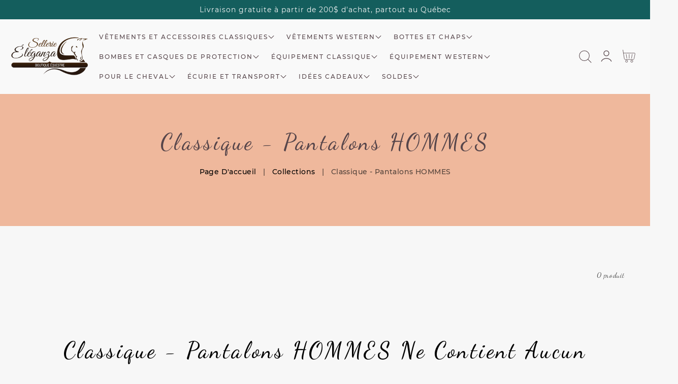

--- FILE ---
content_type: text/html; charset=utf-8
request_url: https://sellerieeleganza.com/collections/breeches-hommes
body_size: 33746
content:
<!doctype html>
<html class="no-js" lang="fr">
  <head>
    <meta charset="utf-8">
    <meta http-equiv="X-UA-Compatible" content="IE=edge,chrome=1">
    <meta name="viewport" content="width=device-width, initial-scale=1.0, height=device-height, minimum-scale=1.0, user-scalable=0"><meta name="theme-color" content="#557777">
    <link rel="canonical" href="https://sellerieeleganza.com/collections/breeches-hommes">
    <link rel="preload" href="https://cdn.shopify.com" crossorigin><link rel="preload" href="https://fonts.shopifycdn.com" crossorigin><title>
      Classique - Pantalons HOMMES
 &ndash; Sellerie Eleganza</title>

    <script>window.performance && window.performance.mark && window.performance.mark('shopify.content_for_header.start');</script><meta name="facebook-domain-verification" content="dmhl5kpx9ucnl026aa1wgkugu7lc7y">
<meta name="facebook-domain-verification" content="far0pqw2j8dbbvkt63l5oiwm0g3caa">
<meta name="facebook-domain-verification" content="r9e6js7i3stnnwnjil6auik3f6mes9">
<meta name="facebook-domain-verification" content="k572fxcrp2qx1j1cv38z30ns48fzsv">
<meta name="facebook-domain-verification" content="3cy7clk89gfx6h7jcfhhrud166sbq3">
<meta name="facebook-domain-verification" content="vp3lpzhejjli7yz092sh5a2bnlfo8b">
<meta name="google-site-verification" content="757_1pA6lTpusPHUfVO6qUYPyVWkXIO4jxBTi9kBzjM">
<meta id="shopify-digital-wallet" name="shopify-digital-wallet" content="/942899315/digital_wallets/dialog">
<meta name="shopify-checkout-api-token" content="84e20235a83fbcb5608940c4113c1568">
<link rel="alternate" type="application/atom+xml" title="Feed" href="/collections/breeches-hommes.atom" />
<link rel="alternate" type="application/json+oembed" href="https://sellerieeleganza.com/collections/breeches-hommes.oembed">
<script async="async" src="/checkouts/internal/preloads.js?locale=fr-CA"></script>
<link rel="preconnect" href="https://shop.app" crossorigin="anonymous">
<script async="async" src="https://shop.app/checkouts/internal/preloads.js?locale=fr-CA&shop_id=942899315" crossorigin="anonymous"></script>
<script id="apple-pay-shop-capabilities" type="application/json">{"shopId":942899315,"countryCode":"CA","currencyCode":"CAD","merchantCapabilities":["supports3DS"],"merchantId":"gid:\/\/shopify\/Shop\/942899315","merchantName":"Sellerie Eleganza","requiredBillingContactFields":["postalAddress","email","phone"],"requiredShippingContactFields":["postalAddress","email","phone"],"shippingType":"shipping","supportedNetworks":["visa","masterCard","interac"],"total":{"type":"pending","label":"Sellerie Eleganza","amount":"1.00"},"shopifyPaymentsEnabled":true,"supportsSubscriptions":true}</script>
<script id="shopify-features" type="application/json">{"accessToken":"84e20235a83fbcb5608940c4113c1568","betas":["rich-media-storefront-analytics"],"domain":"sellerieeleganza.com","predictiveSearch":true,"shopId":942899315,"locale":"fr"}</script>
<script>var Shopify = Shopify || {};
Shopify.shop = "sellerie-eleganza.myshopify.com";
Shopify.locale = "fr";
Shopify.currency = {"active":"CAD","rate":"1.0"};
Shopify.country = "CA";
Shopify.theme = {"name":"Copy of Copy of Copy of Mono","id":133421629555,"schema_name":"Mono","schema_version":"1.1.0","theme_store_id":1818,"role":"main"};
Shopify.theme.handle = "null";
Shopify.theme.style = {"id":null,"handle":null};
Shopify.cdnHost = "sellerieeleganza.com/cdn";
Shopify.routes = Shopify.routes || {};
Shopify.routes.root = "/";</script>
<script type="module">!function(o){(o.Shopify=o.Shopify||{}).modules=!0}(window);</script>
<script>!function(o){function n(){var o=[];function n(){o.push(Array.prototype.slice.apply(arguments))}return n.q=o,n}var t=o.Shopify=o.Shopify||{};t.loadFeatures=n(),t.autoloadFeatures=n()}(window);</script>
<script>
  window.ShopifyPay = window.ShopifyPay || {};
  window.ShopifyPay.apiHost = "shop.app\/pay";
  window.ShopifyPay.redirectState = null;
</script>
<script id="shop-js-analytics" type="application/json">{"pageType":"collection"}</script>
<script defer="defer" async type="module" src="//sellerieeleganza.com/cdn/shopifycloud/shop-js/modules/v2/client.init-shop-cart-sync_CK653pj-.fr.esm.js"></script>
<script defer="defer" async type="module" src="//sellerieeleganza.com/cdn/shopifycloud/shop-js/modules/v2/chunk.common_THX2l5vq.esm.js"></script>
<script type="module">
  await import("//sellerieeleganza.com/cdn/shopifycloud/shop-js/modules/v2/client.init-shop-cart-sync_CK653pj-.fr.esm.js");
await import("//sellerieeleganza.com/cdn/shopifycloud/shop-js/modules/v2/chunk.common_THX2l5vq.esm.js");

  window.Shopify.SignInWithShop?.initShopCartSync?.({"fedCMEnabled":true,"windoidEnabled":true});

</script>
<script>
  window.Shopify = window.Shopify || {};
  if (!window.Shopify.featureAssets) window.Shopify.featureAssets = {};
  window.Shopify.featureAssets['shop-js'] = {"shop-cart-sync":["modules/v2/client.shop-cart-sync_DFDXXXkD.fr.esm.js","modules/v2/chunk.common_THX2l5vq.esm.js"],"init-fed-cm":["modules/v2/client.init-fed-cm_Cc-thFtk.fr.esm.js","modules/v2/chunk.common_THX2l5vq.esm.js"],"init-shop-email-lookup-coordinator":["modules/v2/client.init-shop-email-lookup-coordinator_DlLqghIL.fr.esm.js","modules/v2/chunk.common_THX2l5vq.esm.js"],"shop-cash-offers":["modules/v2/client.shop-cash-offers_D-zvsY8I.fr.esm.js","modules/v2/chunk.common_THX2l5vq.esm.js","modules/v2/chunk.modal_C0XnQBSh.esm.js"],"shop-button":["modules/v2/client.shop-button_DvkMsxJQ.fr.esm.js","modules/v2/chunk.common_THX2l5vq.esm.js"],"init-windoid":["modules/v2/client.init-windoid_bZ2MemEJ.fr.esm.js","modules/v2/chunk.common_THX2l5vq.esm.js"],"avatar":["modules/v2/client.avatar_BTnouDA3.fr.esm.js"],"init-shop-cart-sync":["modules/v2/client.init-shop-cart-sync_CK653pj-.fr.esm.js","modules/v2/chunk.common_THX2l5vq.esm.js"],"shop-toast-manager":["modules/v2/client.shop-toast-manager_DrGkQe9k.fr.esm.js","modules/v2/chunk.common_THX2l5vq.esm.js"],"pay-button":["modules/v2/client.pay-button_DrnUGK2o.fr.esm.js","modules/v2/chunk.common_THX2l5vq.esm.js"],"shop-login-button":["modules/v2/client.shop-login-button_CAhDOpgr.fr.esm.js","modules/v2/chunk.common_THX2l5vq.esm.js","modules/v2/chunk.modal_C0XnQBSh.esm.js"],"init-customer-accounts-sign-up":["modules/v2/client.init-customer-accounts-sign-up_B2oI0MkL.fr.esm.js","modules/v2/client.shop-login-button_CAhDOpgr.fr.esm.js","modules/v2/chunk.common_THX2l5vq.esm.js","modules/v2/chunk.modal_C0XnQBSh.esm.js"],"init-shop-for-new-customer-accounts":["modules/v2/client.init-shop-for-new-customer-accounts_Fh7GHljr.fr.esm.js","modules/v2/client.shop-login-button_CAhDOpgr.fr.esm.js","modules/v2/chunk.common_THX2l5vq.esm.js","modules/v2/chunk.modal_C0XnQBSh.esm.js"],"init-customer-accounts":["modules/v2/client.init-customer-accounts_CE5ScpEV.fr.esm.js","modules/v2/client.shop-login-button_CAhDOpgr.fr.esm.js","modules/v2/chunk.common_THX2l5vq.esm.js","modules/v2/chunk.modal_C0XnQBSh.esm.js"],"shop-follow-button":["modules/v2/client.shop-follow-button_CCZx8YR6.fr.esm.js","modules/v2/chunk.common_THX2l5vq.esm.js","modules/v2/chunk.modal_C0XnQBSh.esm.js"],"lead-capture":["modules/v2/client.lead-capture_Bwrau9WY.fr.esm.js","modules/v2/chunk.common_THX2l5vq.esm.js","modules/v2/chunk.modal_C0XnQBSh.esm.js"],"checkout-modal":["modules/v2/client.checkout-modal_JXOKVWVv.fr.esm.js","modules/v2/chunk.common_THX2l5vq.esm.js","modules/v2/chunk.modal_C0XnQBSh.esm.js"],"shop-login":["modules/v2/client.shop-login_C5f7AhHA.fr.esm.js","modules/v2/chunk.common_THX2l5vq.esm.js","modules/v2/chunk.modal_C0XnQBSh.esm.js"],"payment-terms":["modules/v2/client.payment-terms_BFgRpJ6P.fr.esm.js","modules/v2/chunk.common_THX2l5vq.esm.js","modules/v2/chunk.modal_C0XnQBSh.esm.js"]};
</script>
<script id="__st">var __st={"a":942899315,"offset":-18000,"reqid":"4a38d584-8db3-42e9-a925-ff36e549f92f-1767026289","pageurl":"sellerieeleganza.com\/collections\/breeches-hommes","u":"7052aa2dd054","p":"collection","rtyp":"collection","rid":156395733107};</script>
<script>window.ShopifyPaypalV4VisibilityTracking = true;</script>
<script id="captcha-bootstrap">!function(){'use strict';const t='contact',e='account',n='new_comment',o=[[t,t],['blogs',n],['comments',n],[t,'customer']],c=[[e,'customer_login'],[e,'guest_login'],[e,'recover_customer_password'],[e,'create_customer']],r=t=>t.map((([t,e])=>`form[action*='/${t}']:not([data-nocaptcha='true']) input[name='form_type'][value='${e}']`)).join(','),a=t=>()=>t?[...document.querySelectorAll(t)].map((t=>t.form)):[];function s(){const t=[...o],e=r(t);return a(e)}const i='password',u='form_key',d=['recaptcha-v3-token','g-recaptcha-response','h-captcha-response',i],f=()=>{try{return window.sessionStorage}catch{return}},m='__shopify_v',_=t=>t.elements[u];function p(t,e,n=!1){try{const o=window.sessionStorage,c=JSON.parse(o.getItem(e)),{data:r}=function(t){const{data:e,action:n}=t;return t[m]||n?{data:e,action:n}:{data:t,action:n}}(c);for(const[e,n]of Object.entries(r))t.elements[e]&&(t.elements[e].value=n);n&&o.removeItem(e)}catch(o){console.error('form repopulation failed',{error:o})}}const l='form_type',E='cptcha';function T(t){t.dataset[E]=!0}const w=window,h=w.document,L='Shopify',v='ce_forms',y='captcha';let A=!1;((t,e)=>{const n=(g='f06e6c50-85a8-45c8-87d0-21a2b65856fe',I='https://cdn.shopify.com/shopifycloud/storefront-forms-hcaptcha/ce_storefront_forms_captcha_hcaptcha.v1.5.2.iife.js',D={infoText:'Protégé par hCaptcha',privacyText:'Confidentialité',termsText:'Conditions'},(t,e,n)=>{const o=w[L][v],c=o.bindForm;if(c)return c(t,g,e,D).then(n);var r;o.q.push([[t,g,e,D],n]),r=I,A||(h.body.append(Object.assign(h.createElement('script'),{id:'captcha-provider',async:!0,src:r})),A=!0)});var g,I,D;w[L]=w[L]||{},w[L][v]=w[L][v]||{},w[L][v].q=[],w[L][y]=w[L][y]||{},w[L][y].protect=function(t,e){n(t,void 0,e),T(t)},Object.freeze(w[L][y]),function(t,e,n,w,h,L){const[v,y,A,g]=function(t,e,n){const i=e?o:[],u=t?c:[],d=[...i,...u],f=r(d),m=r(i),_=r(d.filter((([t,e])=>n.includes(e))));return[a(f),a(m),a(_),s()]}(w,h,L),I=t=>{const e=t.target;return e instanceof HTMLFormElement?e:e&&e.form},D=t=>v().includes(t);t.addEventListener('submit',(t=>{const e=I(t);if(!e)return;const n=D(e)&&!e.dataset.hcaptchaBound&&!e.dataset.recaptchaBound,o=_(e),c=g().includes(e)&&(!o||!o.value);(n||c)&&t.preventDefault(),c&&!n&&(function(t){try{if(!f())return;!function(t){const e=f();if(!e)return;const n=_(t);if(!n)return;const o=n.value;o&&e.removeItem(o)}(t);const e=Array.from(Array(32),(()=>Math.random().toString(36)[2])).join('');!function(t,e){_(t)||t.append(Object.assign(document.createElement('input'),{type:'hidden',name:u})),t.elements[u].value=e}(t,e),function(t,e){const n=f();if(!n)return;const o=[...t.querySelectorAll(`input[type='${i}']`)].map((({name:t})=>t)),c=[...d,...o],r={};for(const[a,s]of new FormData(t).entries())c.includes(a)||(r[a]=s);n.setItem(e,JSON.stringify({[m]:1,action:t.action,data:r}))}(t,e)}catch(e){console.error('failed to persist form',e)}}(e),e.submit())}));const S=(t,e)=>{t&&!t.dataset[E]&&(n(t,e.some((e=>e===t))),T(t))};for(const o of['focusin','change'])t.addEventListener(o,(t=>{const e=I(t);D(e)&&S(e,y())}));const B=e.get('form_key'),M=e.get(l),P=B&&M;t.addEventListener('DOMContentLoaded',(()=>{const t=y();if(P)for(const e of t)e.elements[l].value===M&&p(e,B);[...new Set([...A(),...v().filter((t=>'true'===t.dataset.shopifyCaptcha))])].forEach((e=>S(e,t)))}))}(h,new URLSearchParams(w.location.search),n,t,e,['guest_login'])})(!0,!0)}();</script>
<script integrity="sha256-4kQ18oKyAcykRKYeNunJcIwy7WH5gtpwJnB7kiuLZ1E=" data-source-attribution="shopify.loadfeatures" defer="defer" src="//sellerieeleganza.com/cdn/shopifycloud/storefront/assets/storefront/load_feature-a0a9edcb.js" crossorigin="anonymous"></script>
<script crossorigin="anonymous" defer="defer" src="//sellerieeleganza.com/cdn/shopifycloud/storefront/assets/shopify_pay/storefront-65b4c6d7.js?v=20250812"></script>
<script data-source-attribution="shopify.dynamic_checkout.dynamic.init">var Shopify=Shopify||{};Shopify.PaymentButton=Shopify.PaymentButton||{isStorefrontPortableWallets:!0,init:function(){window.Shopify.PaymentButton.init=function(){};var t=document.createElement("script");t.src="https://sellerieeleganza.com/cdn/shopifycloud/portable-wallets/latest/portable-wallets.fr.js",t.type="module",document.head.appendChild(t)}};
</script>
<script data-source-attribution="shopify.dynamic_checkout.buyer_consent">
  function portableWalletsHideBuyerConsent(e){var t=document.getElementById("shopify-buyer-consent"),n=document.getElementById("shopify-subscription-policy-button");t&&n&&(t.classList.add("hidden"),t.setAttribute("aria-hidden","true"),n.removeEventListener("click",e))}function portableWalletsShowBuyerConsent(e){var t=document.getElementById("shopify-buyer-consent"),n=document.getElementById("shopify-subscription-policy-button");t&&n&&(t.classList.remove("hidden"),t.removeAttribute("aria-hidden"),n.addEventListener("click",e))}window.Shopify?.PaymentButton&&(window.Shopify.PaymentButton.hideBuyerConsent=portableWalletsHideBuyerConsent,window.Shopify.PaymentButton.showBuyerConsent=portableWalletsShowBuyerConsent);
</script>
<script data-source-attribution="shopify.dynamic_checkout.cart.bootstrap">document.addEventListener("DOMContentLoaded",(function(){function t(){return document.querySelector("shopify-accelerated-checkout-cart, shopify-accelerated-checkout")}if(t())Shopify.PaymentButton.init();else{new MutationObserver((function(e,n){t()&&(Shopify.PaymentButton.init(),n.disconnect())})).observe(document.body,{childList:!0,subtree:!0})}}));
</script>
<link id="shopify-accelerated-checkout-styles" rel="stylesheet" media="screen" href="https://sellerieeleganza.com/cdn/shopifycloud/portable-wallets/latest/accelerated-checkout-backwards-compat.css" crossorigin="anonymous">
<style id="shopify-accelerated-checkout-cart">
        #shopify-buyer-consent {
  margin-top: 1em;
  display: inline-block;
  width: 100%;
}

#shopify-buyer-consent.hidden {
  display: none;
}

#shopify-subscription-policy-button {
  background: none;
  border: none;
  padding: 0;
  text-decoration: underline;
  font-size: inherit;
  cursor: pointer;
}

#shopify-subscription-policy-button::before {
  box-shadow: none;
}

      </style>
<script id="sections-script" data-sections="header,footer" defer="defer" src="//sellerieeleganza.com/cdn/shop/t/26/compiled_assets/scripts.js?2232"></script>
<script>window.performance && window.performance.mark && window.performance.mark('shopify.content_for_header.end');</script>

    <link rel="stylesheet" media="all" href="//sellerieeleganza.com/cdn/shop/t/26/assets/theme.css?v=25184369190821192751734447660" async>

    <script>
      window.lazySizesConfig = {
        loadHidden: false,
        hFac: 0.5,
        expFactor: 2,
        ricTimeout: 150,
        lazyClass: 'Image--lazyLoad',
        loadingClass: 'Image--lazyLoading',
        loadedClass: 'Image--lazyLoaded'
      };
    </script>

    <script src="//sellerieeleganza.com/cdn/shop/t/26/assets/lazysizes.min.js?v=174358363404432586981734445375" async></script>
    <script src="//sellerieeleganza.com/cdn/shop/t/26/assets/theme.js?v=51129462336479661061734445375" defer="defer"></script>
    <script src="//sellerieeleganza.com/cdn/shop/t/26/assets/details-modal.js?v=153175152839189235031734445375" defer="defer"></script><link rel="stylesheet" href="//sellerieeleganza.com/cdn/shop/t/26/assets/component-predictive-search.css?v=167313441209049403101734445375" media="all"><script>
      document.documentElement.className = document.documentElement.className.replace('no-js', 'js');
      if (Shopify.designMode) {
        document.documentElement.classList.add('shopify-design-mode');
      }
    </script>

    <script src="//sellerieeleganza.com/cdn/shop/t/26/assets/jquery.js?v=14044491599898008241734445375"></script>
    <script src="//sellerieeleganza.com/cdn/shop/t/26/assets/jquery.products.js?v=48665497448304378121734445375"></script>
  <!-- BEGIN app block: shopify://apps/fontify/blocks/app-embed/334490e2-2153-4a2e-a452-e90bdeffa3cc --><meta name="fontify-picker" content="https://cdn.shopify.com/extensions/48fc5dd9-ffb5-4fff-a905-95b90642715e/fontify-3/assets/main.js">
<link rel="preconnect" href="https://cdn.nitroapps.co" crossorigin=""><!-- shop nitro_fontify metafields --><link rel="stylesheet" href="https://fonts.googleapis.com/css2?family=Dancing+Script:wght@400;500;600;700&display=swap" />
                     
<style type="text/css" id="nitro-fontify" >
				 
		 
					h2,h1{
				font-family: 'Dancing Script' !important;
				font-size:20px
			}
		 
	</style>
<script type="text/javascript">
!function(){if(window.opener){window.addEventListener("message",(function t(n){if("fontify_ready"==n.data.action){!function(){let e=setInterval((function(){window.opener&&!window.opener.closed||(clearInterval(e),window.close())}),1e3)}();let n=document.createElement("script");n.type="text/javascript",n.src=e,document.body.appendChild(n),window.removeEventListener("message",t)}}),!1);let e=document.querySelector('meta[name="fontify-picker"]').getAttribute("content");setTimeout(()=>{window.opener.postMessage({action:"init",data:JSON.parse(JSON.stringify({}))},"https://fontify.nitroapps.co")},200)}}();
</script>
<!-- END app block --><link href="https://monorail-edge.shopifysvc.com" rel="dns-prefetch">
<script>(function(){if ("sendBeacon" in navigator && "performance" in window) {try {var session_token_from_headers = performance.getEntriesByType('navigation')[0].serverTiming.find(x => x.name == '_s').description;} catch {var session_token_from_headers = undefined;}var session_cookie_matches = document.cookie.match(/_shopify_s=([^;]*)/);var session_token_from_cookie = session_cookie_matches && session_cookie_matches.length === 2 ? session_cookie_matches[1] : "";var session_token = session_token_from_headers || session_token_from_cookie || "";function handle_abandonment_event(e) {var entries = performance.getEntries().filter(function(entry) {return /monorail-edge.shopifysvc.com/.test(entry.name);});if (!window.abandonment_tracked && entries.length === 0) {window.abandonment_tracked = true;var currentMs = Date.now();var navigation_start = performance.timing.navigationStart;var payload = {shop_id: 942899315,url: window.location.href,navigation_start,duration: currentMs - navigation_start,session_token,page_type: "collection"};window.navigator.sendBeacon("https://monorail-edge.shopifysvc.com/v1/produce", JSON.stringify({schema_id: "online_store_buyer_site_abandonment/1.1",payload: payload,metadata: {event_created_at_ms: currentMs,event_sent_at_ms: currentMs}}));}}window.addEventListener('pagehide', handle_abandonment_event);}}());</script>
<script id="web-pixels-manager-setup">(function e(e,d,r,n,o){if(void 0===o&&(o={}),!Boolean(null===(a=null===(i=window.Shopify)||void 0===i?void 0:i.analytics)||void 0===a?void 0:a.replayQueue)){var i,a;window.Shopify=window.Shopify||{};var t=window.Shopify;t.analytics=t.analytics||{};var s=t.analytics;s.replayQueue=[],s.publish=function(e,d,r){return s.replayQueue.push([e,d,r]),!0};try{self.performance.mark("wpm:start")}catch(e){}var l=function(){var e={modern:/Edge?\/(1{2}[4-9]|1[2-9]\d|[2-9]\d{2}|\d{4,})\.\d+(\.\d+|)|Firefox\/(1{2}[4-9]|1[2-9]\d|[2-9]\d{2}|\d{4,})\.\d+(\.\d+|)|Chrom(ium|e)\/(9{2}|\d{3,})\.\d+(\.\d+|)|(Maci|X1{2}).+ Version\/(15\.\d+|(1[6-9]|[2-9]\d|\d{3,})\.\d+)([,.]\d+|)( \(\w+\)|)( Mobile\/\w+|) Safari\/|Chrome.+OPR\/(9{2}|\d{3,})\.\d+\.\d+|(CPU[ +]OS|iPhone[ +]OS|CPU[ +]iPhone|CPU IPhone OS|CPU iPad OS)[ +]+(15[._]\d+|(1[6-9]|[2-9]\d|\d{3,})[._]\d+)([._]\d+|)|Android:?[ /-](13[3-9]|1[4-9]\d|[2-9]\d{2}|\d{4,})(\.\d+|)(\.\d+|)|Android.+Firefox\/(13[5-9]|1[4-9]\d|[2-9]\d{2}|\d{4,})\.\d+(\.\d+|)|Android.+Chrom(ium|e)\/(13[3-9]|1[4-9]\d|[2-9]\d{2}|\d{4,})\.\d+(\.\d+|)|SamsungBrowser\/([2-9]\d|\d{3,})\.\d+/,legacy:/Edge?\/(1[6-9]|[2-9]\d|\d{3,})\.\d+(\.\d+|)|Firefox\/(5[4-9]|[6-9]\d|\d{3,})\.\d+(\.\d+|)|Chrom(ium|e)\/(5[1-9]|[6-9]\d|\d{3,})\.\d+(\.\d+|)([\d.]+$|.*Safari\/(?![\d.]+ Edge\/[\d.]+$))|(Maci|X1{2}).+ Version\/(10\.\d+|(1[1-9]|[2-9]\d|\d{3,})\.\d+)([,.]\d+|)( \(\w+\)|)( Mobile\/\w+|) Safari\/|Chrome.+OPR\/(3[89]|[4-9]\d|\d{3,})\.\d+\.\d+|(CPU[ +]OS|iPhone[ +]OS|CPU[ +]iPhone|CPU IPhone OS|CPU iPad OS)[ +]+(10[._]\d+|(1[1-9]|[2-9]\d|\d{3,})[._]\d+)([._]\d+|)|Android:?[ /-](13[3-9]|1[4-9]\d|[2-9]\d{2}|\d{4,})(\.\d+|)(\.\d+|)|Mobile Safari.+OPR\/([89]\d|\d{3,})\.\d+\.\d+|Android.+Firefox\/(13[5-9]|1[4-9]\d|[2-9]\d{2}|\d{4,})\.\d+(\.\d+|)|Android.+Chrom(ium|e)\/(13[3-9]|1[4-9]\d|[2-9]\d{2}|\d{4,})\.\d+(\.\d+|)|Android.+(UC? ?Browser|UCWEB|U3)[ /]?(15\.([5-9]|\d{2,})|(1[6-9]|[2-9]\d|\d{3,})\.\d+)\.\d+|SamsungBrowser\/(5\.\d+|([6-9]|\d{2,})\.\d+)|Android.+MQ{2}Browser\/(14(\.(9|\d{2,})|)|(1[5-9]|[2-9]\d|\d{3,})(\.\d+|))(\.\d+|)|K[Aa][Ii]OS\/(3\.\d+|([4-9]|\d{2,})\.\d+)(\.\d+|)/},d=e.modern,r=e.legacy,n=navigator.userAgent;return n.match(d)?"modern":n.match(r)?"legacy":"unknown"}(),u="modern"===l?"modern":"legacy",c=(null!=n?n:{modern:"",legacy:""})[u],f=function(e){return[e.baseUrl,"/wpm","/b",e.hashVersion,"modern"===e.buildTarget?"m":"l",".js"].join("")}({baseUrl:d,hashVersion:r,buildTarget:u}),m=function(e){var d=e.version,r=e.bundleTarget,n=e.surface,o=e.pageUrl,i=e.monorailEndpoint;return{emit:function(e){var a=e.status,t=e.errorMsg,s=(new Date).getTime(),l=JSON.stringify({metadata:{event_sent_at_ms:s},events:[{schema_id:"web_pixels_manager_load/3.1",payload:{version:d,bundle_target:r,page_url:o,status:a,surface:n,error_msg:t},metadata:{event_created_at_ms:s}}]});if(!i)return console&&console.warn&&console.warn("[Web Pixels Manager] No Monorail endpoint provided, skipping logging."),!1;try{return self.navigator.sendBeacon.bind(self.navigator)(i,l)}catch(e){}var u=new XMLHttpRequest;try{return u.open("POST",i,!0),u.setRequestHeader("Content-Type","text/plain"),u.send(l),!0}catch(e){return console&&console.warn&&console.warn("[Web Pixels Manager] Got an unhandled error while logging to Monorail."),!1}}}}({version:r,bundleTarget:l,surface:e.surface,pageUrl:self.location.href,monorailEndpoint:e.monorailEndpoint});try{o.browserTarget=l,function(e){var d=e.src,r=e.async,n=void 0===r||r,o=e.onload,i=e.onerror,a=e.sri,t=e.scriptDataAttributes,s=void 0===t?{}:t,l=document.createElement("script"),u=document.querySelector("head"),c=document.querySelector("body");if(l.async=n,l.src=d,a&&(l.integrity=a,l.crossOrigin="anonymous"),s)for(var f in s)if(Object.prototype.hasOwnProperty.call(s,f))try{l.dataset[f]=s[f]}catch(e){}if(o&&l.addEventListener("load",o),i&&l.addEventListener("error",i),u)u.appendChild(l);else{if(!c)throw new Error("Did not find a head or body element to append the script");c.appendChild(l)}}({src:f,async:!0,onload:function(){if(!function(){var e,d;return Boolean(null===(d=null===(e=window.Shopify)||void 0===e?void 0:e.analytics)||void 0===d?void 0:d.initialized)}()){var d=window.webPixelsManager.init(e)||void 0;if(d){var r=window.Shopify.analytics;r.replayQueue.forEach((function(e){var r=e[0],n=e[1],o=e[2];d.publishCustomEvent(r,n,o)})),r.replayQueue=[],r.publish=d.publishCustomEvent,r.visitor=d.visitor,r.initialized=!0}}},onerror:function(){return m.emit({status:"failed",errorMsg:"".concat(f," has failed to load")})},sri:function(e){var d=/^sha384-[A-Za-z0-9+/=]+$/;return"string"==typeof e&&d.test(e)}(c)?c:"",scriptDataAttributes:o}),m.emit({status:"loading"})}catch(e){m.emit({status:"failed",errorMsg:(null==e?void 0:e.message)||"Unknown error"})}}})({shopId: 942899315,storefrontBaseUrl: "https://sellerieeleganza.com",extensionsBaseUrl: "https://extensions.shopifycdn.com/cdn/shopifycloud/web-pixels-manager",monorailEndpoint: "https://monorail-edge.shopifysvc.com/unstable/produce_batch",surface: "storefront-renderer",enabledBetaFlags: ["2dca8a86","a0d5f9d2"],webPixelsConfigList: [{"id":"262865011","configuration":"{\"config\":\"{\\\"pixel_id\\\":\\\"G-PPK7W3WKEG\\\",\\\"target_country\\\":\\\"CA\\\",\\\"gtag_events\\\":[{\\\"type\\\":\\\"search\\\",\\\"action_label\\\":[\\\"G-PPK7W3WKEG\\\",\\\"AW-10850148848\\\/3kr4CInavakDEPDD4LUo\\\"]},{\\\"type\\\":\\\"begin_checkout\\\",\\\"action_label\\\":[\\\"G-PPK7W3WKEG\\\",\\\"AW-10850148848\\\/DkeLCIbavakDEPDD4LUo\\\"]},{\\\"type\\\":\\\"view_item\\\",\\\"action_label\\\":[\\\"G-PPK7W3WKEG\\\",\\\"AW-10850148848\\\/-gRNCIDavakDEPDD4LUo\\\",\\\"MC-Z7TJ7P2355\\\"]},{\\\"type\\\":\\\"purchase\\\",\\\"action_label\\\":[\\\"G-PPK7W3WKEG\\\",\\\"AW-10850148848\\\/O4lECP3ZvakDEPDD4LUo\\\",\\\"MC-Z7TJ7P2355\\\"]},{\\\"type\\\":\\\"page_view\\\",\\\"action_label\\\":[\\\"G-PPK7W3WKEG\\\",\\\"AW-10850148848\\\/cl_LCPrZvakDEPDD4LUo\\\",\\\"MC-Z7TJ7P2355\\\"]},{\\\"type\\\":\\\"add_payment_info\\\",\\\"action_label\\\":[\\\"G-PPK7W3WKEG\\\",\\\"AW-10850148848\\\/SHFmCIzavakDEPDD4LUo\\\"]},{\\\"type\\\":\\\"add_to_cart\\\",\\\"action_label\\\":[\\\"G-PPK7W3WKEG\\\",\\\"AW-10850148848\\\/cNgfCIPavakDEPDD4LUo\\\"]}],\\\"enable_monitoring_mode\\\":false}\"}","eventPayloadVersion":"v1","runtimeContext":"OPEN","scriptVersion":"b2a88bafab3e21179ed38636efcd8a93","type":"APP","apiClientId":1780363,"privacyPurposes":[],"dataSharingAdjustments":{"protectedCustomerApprovalScopes":["read_customer_address","read_customer_email","read_customer_name","read_customer_personal_data","read_customer_phone"]}},{"id":"172195955","configuration":"{\"pixel_id\":\"2491126627794240\",\"pixel_type\":\"facebook_pixel\",\"metaapp_system_user_token\":\"-\"}","eventPayloadVersion":"v1","runtimeContext":"OPEN","scriptVersion":"ca16bc87fe92b6042fbaa3acc2fbdaa6","type":"APP","apiClientId":2329312,"privacyPurposes":["ANALYTICS","MARKETING","SALE_OF_DATA"],"dataSharingAdjustments":{"protectedCustomerApprovalScopes":["read_customer_address","read_customer_email","read_customer_name","read_customer_personal_data","read_customer_phone"]}},{"id":"shopify-app-pixel","configuration":"{}","eventPayloadVersion":"v1","runtimeContext":"STRICT","scriptVersion":"0450","apiClientId":"shopify-pixel","type":"APP","privacyPurposes":["ANALYTICS","MARKETING"]},{"id":"shopify-custom-pixel","eventPayloadVersion":"v1","runtimeContext":"LAX","scriptVersion":"0450","apiClientId":"shopify-pixel","type":"CUSTOM","privacyPurposes":["ANALYTICS","MARKETING"]}],isMerchantRequest: false,initData: {"shop":{"name":"Sellerie Eleganza","paymentSettings":{"currencyCode":"CAD"},"myshopifyDomain":"sellerie-eleganza.myshopify.com","countryCode":"CA","storefrontUrl":"https:\/\/sellerieeleganza.com"},"customer":null,"cart":null,"checkout":null,"productVariants":[],"purchasingCompany":null},},"https://sellerieeleganza.com/cdn","da62cc92w68dfea28pcf9825a4m392e00d0",{"modern":"","legacy":""},{"shopId":"942899315","storefrontBaseUrl":"https:\/\/sellerieeleganza.com","extensionBaseUrl":"https:\/\/extensions.shopifycdn.com\/cdn\/shopifycloud\/web-pixels-manager","surface":"storefront-renderer","enabledBetaFlags":"[\"2dca8a86\", \"a0d5f9d2\"]","isMerchantRequest":"false","hashVersion":"da62cc92w68dfea28pcf9825a4m392e00d0","publish":"custom","events":"[[\"page_viewed\",{}],[\"collection_viewed\",{\"collection\":{\"id\":\"156395733107\",\"title\":\"Classique - Pantalons HOMMES\",\"productVariants\":[]}}]]"});</script><script>
  window.ShopifyAnalytics = window.ShopifyAnalytics || {};
  window.ShopifyAnalytics.meta = window.ShopifyAnalytics.meta || {};
  window.ShopifyAnalytics.meta.currency = 'CAD';
  var meta = {"products":[],"page":{"pageType":"collection","resourceType":"collection","resourceId":156395733107,"requestId":"4a38d584-8db3-42e9-a925-ff36e549f92f-1767026289"}};
  for (var attr in meta) {
    window.ShopifyAnalytics.meta[attr] = meta[attr];
  }
</script>
<script class="analytics">
  (function () {
    var customDocumentWrite = function(content) {
      var jquery = null;

      if (window.jQuery) {
        jquery = window.jQuery;
      } else if (window.Checkout && window.Checkout.$) {
        jquery = window.Checkout.$;
      }

      if (jquery) {
        jquery('body').append(content);
      }
    };

    var hasLoggedConversion = function(token) {
      if (token) {
        return document.cookie.indexOf('loggedConversion=' + token) !== -1;
      }
      return false;
    }

    var setCookieIfConversion = function(token) {
      if (token) {
        var twoMonthsFromNow = new Date(Date.now());
        twoMonthsFromNow.setMonth(twoMonthsFromNow.getMonth() + 2);

        document.cookie = 'loggedConversion=' + token + '; expires=' + twoMonthsFromNow;
      }
    }

    var trekkie = window.ShopifyAnalytics.lib = window.trekkie = window.trekkie || [];
    if (trekkie.integrations) {
      return;
    }
    trekkie.methods = [
      'identify',
      'page',
      'ready',
      'track',
      'trackForm',
      'trackLink'
    ];
    trekkie.factory = function(method) {
      return function() {
        var args = Array.prototype.slice.call(arguments);
        args.unshift(method);
        trekkie.push(args);
        return trekkie;
      };
    };
    for (var i = 0; i < trekkie.methods.length; i++) {
      var key = trekkie.methods[i];
      trekkie[key] = trekkie.factory(key);
    }
    trekkie.load = function(config) {
      trekkie.config = config || {};
      trekkie.config.initialDocumentCookie = document.cookie;
      var first = document.getElementsByTagName('script')[0];
      var script = document.createElement('script');
      script.type = 'text/javascript';
      script.onerror = function(e) {
        var scriptFallback = document.createElement('script');
        scriptFallback.type = 'text/javascript';
        scriptFallback.onerror = function(error) {
                var Monorail = {
      produce: function produce(monorailDomain, schemaId, payload) {
        var currentMs = new Date().getTime();
        var event = {
          schema_id: schemaId,
          payload: payload,
          metadata: {
            event_created_at_ms: currentMs,
            event_sent_at_ms: currentMs
          }
        };
        return Monorail.sendRequest("https://" + monorailDomain + "/v1/produce", JSON.stringify(event));
      },
      sendRequest: function sendRequest(endpointUrl, payload) {
        // Try the sendBeacon API
        if (window && window.navigator && typeof window.navigator.sendBeacon === 'function' && typeof window.Blob === 'function' && !Monorail.isIos12()) {
          var blobData = new window.Blob([payload], {
            type: 'text/plain'
          });

          if (window.navigator.sendBeacon(endpointUrl, blobData)) {
            return true;
          } // sendBeacon was not successful

        } // XHR beacon

        var xhr = new XMLHttpRequest();

        try {
          xhr.open('POST', endpointUrl);
          xhr.setRequestHeader('Content-Type', 'text/plain');
          xhr.send(payload);
        } catch (e) {
          console.log(e);
        }

        return false;
      },
      isIos12: function isIos12() {
        return window.navigator.userAgent.lastIndexOf('iPhone; CPU iPhone OS 12_') !== -1 || window.navigator.userAgent.lastIndexOf('iPad; CPU OS 12_') !== -1;
      }
    };
    Monorail.produce('monorail-edge.shopifysvc.com',
      'trekkie_storefront_load_errors/1.1',
      {shop_id: 942899315,
      theme_id: 133421629555,
      app_name: "storefront",
      context_url: window.location.href,
      source_url: "//sellerieeleganza.com/cdn/s/trekkie.storefront.8f32c7f0b513e73f3235c26245676203e1209161.min.js"});

        };
        scriptFallback.async = true;
        scriptFallback.src = '//sellerieeleganza.com/cdn/s/trekkie.storefront.8f32c7f0b513e73f3235c26245676203e1209161.min.js';
        first.parentNode.insertBefore(scriptFallback, first);
      };
      script.async = true;
      script.src = '//sellerieeleganza.com/cdn/s/trekkie.storefront.8f32c7f0b513e73f3235c26245676203e1209161.min.js';
      first.parentNode.insertBefore(script, first);
    };
    trekkie.load(
      {"Trekkie":{"appName":"storefront","development":false,"defaultAttributes":{"shopId":942899315,"isMerchantRequest":null,"themeId":133421629555,"themeCityHash":"8341860299423456877","contentLanguage":"fr","currency":"CAD","eventMetadataId":"6bc1d961-90d9-4a0e-9661-ec0ea49d9fab"},"isServerSideCookieWritingEnabled":true,"monorailRegion":"shop_domain","enabledBetaFlags":["65f19447"]},"Session Attribution":{},"S2S":{"facebookCapiEnabled":true,"source":"trekkie-storefront-renderer","apiClientId":580111}}
    );

    var loaded = false;
    trekkie.ready(function() {
      if (loaded) return;
      loaded = true;

      window.ShopifyAnalytics.lib = window.trekkie;

      var originalDocumentWrite = document.write;
      document.write = customDocumentWrite;
      try { window.ShopifyAnalytics.merchantGoogleAnalytics.call(this); } catch(error) {};
      document.write = originalDocumentWrite;

      window.ShopifyAnalytics.lib.page(null,{"pageType":"collection","resourceType":"collection","resourceId":156395733107,"requestId":"4a38d584-8db3-42e9-a925-ff36e549f92f-1767026289","shopifyEmitted":true});

      var match = window.location.pathname.match(/checkouts\/(.+)\/(thank_you|post_purchase)/)
      var token = match? match[1]: undefined;
      if (!hasLoggedConversion(token)) {
        setCookieIfConversion(token);
        window.ShopifyAnalytics.lib.track("Viewed Product Category",{"currency":"CAD","category":"Collection: breeches-hommes","collectionName":"breeches-hommes","collectionId":156395733107,"nonInteraction":true},undefined,undefined,{"shopifyEmitted":true});
      }
    });


        var eventsListenerScript = document.createElement('script');
        eventsListenerScript.async = true;
        eventsListenerScript.src = "//sellerieeleganza.com/cdn/shopifycloud/storefront/assets/shop_events_listener-3da45d37.js";
        document.getElementsByTagName('head')[0].appendChild(eventsListenerScript);

})();</script>
  <script>
  if (!window.ga || (window.ga && typeof window.ga !== 'function')) {
    window.ga = function ga() {
      (window.ga.q = window.ga.q || []).push(arguments);
      if (window.Shopify && window.Shopify.analytics && typeof window.Shopify.analytics.publish === 'function') {
        window.Shopify.analytics.publish("ga_stub_called", {}, {sendTo: "google_osp_migration"});
      }
      console.error("Shopify's Google Analytics stub called with:", Array.from(arguments), "\nSee https://help.shopify.com/manual/promoting-marketing/pixels/pixel-migration#google for more information.");
    };
    if (window.Shopify && window.Shopify.analytics && typeof window.Shopify.analytics.publish === 'function') {
      window.Shopify.analytics.publish("ga_stub_initialized", {}, {sendTo: "google_osp_migration"});
    }
  }
</script>
<script
  defer
  src="https://sellerieeleganza.com/cdn/shopifycloud/perf-kit/shopify-perf-kit-2.1.2.min.js"
  data-application="storefront-renderer"
  data-shop-id="942899315"
  data-render-region="gcp-us-central1"
  data-page-type="collection"
  data-theme-instance-id="133421629555"
  data-theme-name="Mono"
  data-theme-version="1.1.0"
  data-monorail-region="shop_domain"
  data-resource-timing-sampling-rate="10"
  data-shs="true"
  data-shs-beacon="true"
  data-shs-export-with-fetch="true"
  data-shs-logs-sample-rate="1"
  data-shs-beacon-endpoint="https://sellerieeleganza.com/api/collect"
></script>
</head>

  <body class="template-collection  ">
    <a class="skip-to-content-link button visually-hidden" aria-label="accessibility.skip_to_text" href="#MainContent">
      Aller au contenu
    </a>

    <div class="PageTransition"></div><!-- BEGIN sections: header-group -->
<div id="shopify-section-sections--16702660116595__announcement-bar" class="shopify-section shopify-section-group-header-group"><div class="announcement-1">
<div class="announcement-bar" style="background: #145e5d;" role="region" aria-label="Annonce" ><a href="/policies/shipping-policy"  class="announcement-bar__link link link--text focus-inset animate-arrow" aria-label="Annonce" style="color: #f7f7f7;"><p class="announcement-bar__message h5" style="color: #f7f7f7;">
        Livraison gratuite à partir de 200$ d&#39;achat, partout au Québec
      </p></a></div><div class="announcement-bar" style="background: #145e5d;" role="region" aria-label="Annonce" ><a href="/pages/livraison" target="_blank" class="announcement-bar__link link link--text focus-inset animate-arrow" aria-label="Annonce" style="color: #f7f7f7;"><p class="announcement-bar__message h5" style="color: #f7f7f7;">
        Ramassage en magasin gratuit
      </p></a></div></div>

<style>
#shopify-section-announcement-bar{
  z-index: 2;
}
.announcement-bar{
  width: 100%;
}
.announcement-bar__message{
  font-size: 14px;
  font-weight: 400;
}
.announcement-bar__link {
    display: block;
    width: 100%;
    padding: 1rem 2rem;
    text-decoration: none;
}
.announcement-bar__link:hover {
    color: rgb(var(--color-foreground));
    background-color: rgba(var(--color-card-hover), 0.06);
}
.announcement-bar__link .icon-arrow {
    display: inline-block;
    pointer-events: none;
    margin-left: 0.8rem;
    vertical-align: middle;
    margin-bottom: 0.2rem;
}
.announcement-bar__link .announcement-bar__message {
    padding: 0;
}
.announcement-bar__message {
    text-align: center;
    padding: 1rem 2rem;
    margin: 0;
    letter-spacing: 0.1rem;
}
.announcement-1 .slick-next {
    left: 96%;
}
.announcement-1 .slick-prev {
    right: 96%;
}
.announcement-1 .slick-prev, .announcement-1 .slick-next {
    font-size: 13px;
    width: 26px;
    height: 26px;
    line-height: 1;
    padding-bottom: 2px;
}
@media screen and (max-width: 767px) {
  .announcement-1 .slick-next{
    left: 90%;
  }
  .announcement-1 .slick-prev{
    right: 90%;
    left: auto;
  }
}
</style>





</div><div id="shopify-section-sections--16702660116595__header" class="shopify-section shopify-section-group-header-group section-header"><link rel="stylesheet" href="//sellerieeleganza.com/cdn/shop/t/26/assets/component-menu-drawer.css?v=146219515879326119121734445375">
<link rel="stylesheet" href="//sellerieeleganza.com/cdn/shop/t/26/assets/component-list-menu.css?v=174014028023665772951734445375">
<link rel="stylesheet" href="//sellerieeleganza.com/cdn/shop/t/26/assets/component-search.css?v=96812945758357423011734445375"><style data-shopify>
  .header-wrapper, .header{
  	background-color: #F9F9F9 ;
  }
  
  .shopify-section-header-sticky .header{
  	background-color: #F9F9F9  !important;
  }
  .header:hover {
    background: #F9F9F9;
  }
  .site-nav__link{
    color: #56454a !important;
  } 
  .header .header__icons a svg {
    height: 2.5rem;
    width: 2.5rem;
  }
  .header .header__icons .icon-account {
    width: 3rem;
    height: 3rem;
  }
   .header .header__icons a svg path,
    .header .header__icons a svg circle{
    stroke: #56454a;
  }
  .header__list li>* {
    color: #56454a;
  }
  .header-mega-menu, .header_menu-dropdown, .header__submenu .header__submenu {
    background: #F9F9F9;
  }
  .header__icon--cart>svg{
    fill: none !important;
  }
  .header__icon--cart>svg>path{
    stroke: #56454a;
  }
  
  .template-index .header{
    background-color: #F9F9F9;
  }
  
  @media only screen and (max-width: 750px){
    .template-index .header{
      padding: 7px;
      background-color: #F9F9F9 !important;
    }
  }</style><script src="//sellerieeleganza.com/cdn/shop/t/26/assets/details-disclosure.js?v=178843284561108157951734445375" defer="defer"></script>

<div class="header-wrapper gradient">
  <header class="header header--top-left page-width-tablet header--has-menu" data-section-id="sections--16702660116595__header" data-section-type="header-section" data-header-section ><header-drawer data-breakpoint="tablet">
        <details id="Details-menu-drawer-container" class="menu-drawer-container">
          <summary class="header__icon header__icon--menu header__icon--summary link focus-inset sidemenu-close" aria-label="Menu">
            <span>
              <svg width="40" height="40" viewBox="0 0 24 24" fill="none" xmlns="http://www.w3.org/2000/svg">
    <path d="M5 7H19" stroke="var(--color-base-accent-1)" stroke-linecap="round"/>
    <path d="M5 12H19" stroke="var(--color-base-accent-1)" stroke-linecap="round"/>
    <path d="M5 17H19" stroke="var(--color-base-accent-1)" stroke-linecap="round"/>
  </svg>
            </span>
          </summary>
          <div id="menu-drawer" class="menu-drawer" tabindex="-1">
            <span class="closeMenu">
              <svg xmlns="http://www.w3.org/2000/svg" aria-hidden="true" focusable="false" role="presentation" class="icon icon-close" fill="none" viewBox="0 0 18 17">
      <path d="M.865 15.978a.5.5 0 00.707.707l7.433-7.431 7.579 7.282a.501.501 0 00.846-.37.5.5 0 00-.153-.351L9.712 8.546l7.417-7.416a.5.5 0 10-.707-.708L8.991 7.853 1.413.573a.5.5 0 10-.693.72l7.563 7.268-7.418 7.417z" fill="currentColor" />
    </svg>
            </span>
            <div class="menu-drawer__inner-container">
              <div class="menu-drawer__navigation-container">
                <nav class="menu-drawer__navigation">
                  <ul class="menu-drawer__menu list-menu" role="list"><li><details id="Details-menu-drawer-menu-item-1">
                            <summary class="menu-drawer__menu-item list-menu__item link link--text focus-inset">
                              Vêtements et accessoires classiques
                              <svg aria-hidden="true" focusable="false" role="presentation" class="icon icon-caret" viewBox="0 0 10 6">
      <path fill-rule="evenodd" clip-rule="evenodd" d="M9.354.646a.5.5 0 00-.708 0L5 4.293 1.354.646a.5.5 0 00-.708.708l4 4a.5.5 0 00.708 0l4-4a.5.5 0 000-.708z" fill="currentColor" />
    </svg>
                            </summary>
                            <div id="link-Vêtements et accessoires classiques" class="menu-drawer__submenu  " tabindex="-1">
                              <div class="menu-drawer__inner-submenu">
                                <button class="menu-drawer__close-button link link--text focus-inset" aria-expanded="true">
                                  <svg aria-hidden="true" focusable="false" role="presentation" class="icon icon-caret" viewBox="0 0 10 6">
      <path fill-rule="evenodd" clip-rule="evenodd" d="M9.354.646a.5.5 0 00-.708 0L5 4.293 1.354.646a.5.5 0 00-.708.708l4 4a.5.5 0 00.708 0l4-4a.5.5 0 000-.708z" fill="currentColor" />
    </svg>
                                  <span>Vêtements et accessoires classiques</span>
                                </button>
                                <ul class="menu-drawer__menu list-menu" role="list" tabindex="-1"><li><details id="Details-menu-drawer-submenu-1">
                                          <summary class="menu-drawer__menu-item link link--text list-menu__item focus-inset">
                                            Femmes
                                            <svg aria-hidden="true" focusable="false" role="presentation" class="icon icon-caret" viewBox="0 0 10 6">
      <path fill-rule="evenodd" clip-rule="evenodd" d="M9.354.646a.5.5 0 00-.708 0L5 4.293 1.354.646a.5.5 0 00-.708.708l4 4a.5.5 0 00.708 0l4-4a.5.5 0 000-.708z" fill="currentColor" />
    </svg>
                                          </summary>
                                          <div id="childlink-Femmes" class="menu-drawer__submenu  ">
                                            <button class="menu-drawer__close-button link link--text focus-inset" aria-expanded="true">
                                              <svg aria-hidden="true" focusable="false" role="presentation" class="icon icon-caret" viewBox="0 0 10 6">
      <path fill-rule="evenodd" clip-rule="evenodd" d="M9.354.646a.5.5 0 00-.708 0L5 4.293 1.354.646a.5.5 0 00-.708.708l4 4a.5.5 0 00.708 0l4-4a.5.5 0 000-.708z" fill="currentColor" />
    </svg>
                                              Femmes
                                            </button>
                                            <ul class="menu-drawer__menu list-menu" role="list" tabindex="-1"><li>
                                                  <a href="/collections/hauts-classiques-femmes" class="menu-drawer__menu-item link link--text list-menu__item focus-inset">
                                                    Hauts
                                                  </a>
                                                </li><li>
                                                  <a href="/collections/pantalons-classiques-femmes" class="menu-drawer__menu-item link link--text list-menu__item focus-inset">
                                                    Pantalons 
                                                  </a>
                                                </li><li>
                                                  <a href="/collections/vetements-concours" class="menu-drawer__menu-item link link--text list-menu__item focus-inset">
                                                    Vêtements de concours
                                                  </a>
                                                </li><li>
                                                  <a href="/collections/vetements-classique-exterieurs" class="menu-drawer__menu-item link link--text list-menu__item focus-inset">
                                                    Vêtements et accessoires extérieur
                                                  </a>
                                                </li><li>
                                                  <a href="/collections/accessoires-classique" class="menu-drawer__menu-item link link--text list-menu__item focus-inset">
                                                    Accessoires
                                                  </a>
                                                </li></ul>
                                          </div>
                                        </details></li><li><a href="/collections/vetements-et-bottes-classique-hommes" class="menu-drawer__menu-item link link--text list-menu__item focus-inset">
                                          Hommes
                                        </a></li><li><details id="Details-menu-drawer-submenu-3">
                                          <summary class="menu-drawer__menu-item link link--text list-menu__item focus-inset">
                                            Enfants
                                            <svg aria-hidden="true" focusable="false" role="presentation" class="icon icon-caret" viewBox="0 0 10 6">
      <path fill-rule="evenodd" clip-rule="evenodd" d="M9.354.646a.5.5 0 00-.708 0L5 4.293 1.354.646a.5.5 0 00-.708.708l4 4a.5.5 0 00.708 0l4-4a.5.5 0 000-.708z" fill="currentColor" />
    </svg>
                                          </summary>
                                          <div id="childlink-Enfants" class="menu-drawer__submenu  ">
                                            <button class="menu-drawer__close-button link link--text focus-inset" aria-expanded="true">
                                              <svg aria-hidden="true" focusable="false" role="presentation" class="icon icon-caret" viewBox="0 0 10 6">
      <path fill-rule="evenodd" clip-rule="evenodd" d="M9.354.646a.5.5 0 00-.708 0L5 4.293 1.354.646a.5.5 0 00-.708.708l4 4a.5.5 0 00.708 0l4-4a.5.5 0 000-.708z" fill="currentColor" />
    </svg>
                                              Enfants
                                            </button>
                                            <ul class="menu-drawer__menu list-menu" role="list" tabindex="-1"><li>
                                                  <a href="/collections/hauts-classiques-enfants" class="menu-drawer__menu-item link link--text list-menu__item focus-inset">
                                                    Hauts
                                                  </a>
                                                </li><li>
                                                  <a href="/collections/pantalons-classiques-enfants" class="menu-drawer__menu-item link link--text list-menu__item focus-inset">
                                                    Pantalons
                                                  </a>
                                                </li><li>
                                                  <a href="/collections/gants-enfants" class="menu-drawer__menu-item link link--text list-menu__item focus-inset">
                                                    Gants
                                                  </a>
                                                </li><li>
                                                  <a href="/collections/bas-enfants" class="menu-drawer__menu-item link link--text list-menu__item focus-inset">
                                                    Chaussettes
                                                  </a>
                                                </li><li>
                                                  <a href="/collections/bottes-classique-enfants" class="menu-drawer__menu-item link link--text list-menu__item focus-inset">
                                                    Bottes
                                                  </a>
                                                </li><li>
                                                  <a href="/collections/vetements-et-accessoires-concours-enfants" class="menu-drawer__menu-item link link--text list-menu__item focus-inset">
                                                    Vêtements concours
                                                  </a>
                                                </li></ul>
                                          </div>
                                        </details></li><li><details id="Details-menu-drawer-submenu-4">
                                          <summary class="menu-drawer__menu-item link link--text list-menu__item focus-inset">
                                            Chaussettes
                                            <svg aria-hidden="true" focusable="false" role="presentation" class="icon icon-caret" viewBox="0 0 10 6">
      <path fill-rule="evenodd" clip-rule="evenodd" d="M9.354.646a.5.5 0 00-.708 0L5 4.293 1.354.646a.5.5 0 00-.708.708l4 4a.5.5 0 00.708 0l4-4a.5.5 0 000-.708z" fill="currentColor" />
    </svg>
                                          </summary>
                                          <div id="childlink-Chaussettes" class="menu-drawer__submenu  ">
                                            <button class="menu-drawer__close-button link link--text focus-inset" aria-expanded="true">
                                              <svg aria-hidden="true" focusable="false" role="presentation" class="icon icon-caret" viewBox="0 0 10 6">
      <path fill-rule="evenodd" clip-rule="evenodd" d="M9.354.646a.5.5 0 00-.708 0L5 4.293 1.354.646a.5.5 0 00-.708.708l4 4a.5.5 0 00.708 0l4-4a.5.5 0 000-.708z" fill="currentColor" />
    </svg>
                                              Chaussettes
                                            </button>
                                            <ul class="menu-drawer__menu list-menu" role="list" tabindex="-1"><li>
                                                  <a href="/collections/bas-dreamers-schemers" class="menu-drawer__menu-item link link--text list-menu__item focus-inset">
                                                    Dreamers &amp; Schemers
                                                  </a>
                                                </li><li>
                                                  <a href="/collections/bas-br" class="menu-drawer__menu-item link link--text list-menu__item focus-inset">
                                                    BR
                                                  </a>
                                                </li><li>
                                                  <a href="/collections/bas-anky" class="menu-drawer__menu-item link link--text list-menu__item focus-inset">
                                                    Anky
                                                  </a>
                                                </li><li>
                                                  <a href="/collections/bas-enfants" class="menu-drawer__menu-item link link--text list-menu__item focus-inset">
                                                    Enfants
                                                  </a>
                                                </li></ul>
                                          </div>
                                        </details></li><li><details id="Details-menu-drawer-submenu-5">
                                          <summary class="menu-drawer__menu-item link link--text list-menu__item focus-inset">
                                            Gants
                                            <svg aria-hidden="true" focusable="false" role="presentation" class="icon icon-caret" viewBox="0 0 10 6">
      <path fill-rule="evenodd" clip-rule="evenodd" d="M9.354.646a.5.5 0 00-.708 0L5 4.293 1.354.646a.5.5 0 00-.708.708l4 4a.5.5 0 00.708 0l4-4a.5.5 0 000-.708z" fill="currentColor" />
    </svg>
                                          </summary>
                                          <div id="childlink-Gants" class="menu-drawer__submenu  ">
                                            <button class="menu-drawer__close-button link link--text focus-inset" aria-expanded="true">
                                              <svg aria-hidden="true" focusable="false" role="presentation" class="icon icon-caret" viewBox="0 0 10 6">
      <path fill-rule="evenodd" clip-rule="evenodd" d="M9.354.646a.5.5 0 00-.708 0L5 4.293 1.354.646a.5.5 0 00-.708.708l4 4a.5.5 0 00.708 0l4-4a.5.5 0 000-.708z" fill="currentColor" />
    </svg>
                                              Gants
                                            </button>
                                            <ul class="menu-drawer__menu list-menu" role="list" tabindex="-1"><li>
                                                  <a href="/collections/gants-ete" class="menu-drawer__menu-item link link--text list-menu__item focus-inset">
                                                    Gants non doublés
                                                  </a>
                                                </li><li>
                                                  <a href="/collections/gants-hiver" class="menu-drawer__menu-item link link--text list-menu__item focus-inset">
                                                    Gants hiver
                                                  </a>
                                                </li></ul>
                                          </div>
                                        </details></li><li><a href="/collections/solde-vetements-classique" class="menu-drawer__menu-item link link--text list-menu__item focus-inset">
                                          Soldes vêtements classique
                                        </a></li><li><a href="/collections/cravaches-et-badines-classique" class="menu-drawer__menu-item link link--text list-menu__item focus-inset">
                                          Cravaches
                                        </a></li><li><a href="/collections/eperons-et-accessoires-classiques" class="menu-drawer__menu-item link link--text list-menu__item focus-inset">
                                          Éperons et courroies
                                        </a></li></ul>
                              </div>
                            </div>
                          </details></li><li><details id="Details-menu-drawer-menu-item-2">
                            <summary class="menu-drawer__menu-item list-menu__item link link--text focus-inset">
                              Vêtements western
                              <svg aria-hidden="true" focusable="false" role="presentation" class="icon icon-caret" viewBox="0 0 10 6">
      <path fill-rule="evenodd" clip-rule="evenodd" d="M9.354.646a.5.5 0 00-.708 0L5 4.293 1.354.646a.5.5 0 00-.708.708l4 4a.5.5 0 00.708 0l4-4a.5.5 0 000-.708z" fill="currentColor" />
    </svg>
                            </summary>
                            <div id="link-Vêtements western" class="menu-drawer__submenu  " tabindex="-1">
                              <div class="menu-drawer__inner-submenu">
                                <button class="menu-drawer__close-button link link--text focus-inset" aria-expanded="true">
                                  <svg aria-hidden="true" focusable="false" role="presentation" class="icon icon-caret" viewBox="0 0 10 6">
      <path fill-rule="evenodd" clip-rule="evenodd" d="M9.354.646a.5.5 0 00-.708 0L5 4.293 1.354.646a.5.5 0 00-.708.708l4 4a.5.5 0 00.708 0l4-4a.5.5 0 000-.708z" fill="currentColor" />
    </svg>
                                  <span>Vêtements western</span>
                                </button>
                                <ul class="menu-drawer__menu list-menu" role="list" tabindex="-1"><li><details id="Details-menu-drawer-submenu-1">
                                          <summary class="menu-drawer__menu-item link link--text list-menu__item focus-inset">
                                            Femmes
                                            <svg aria-hidden="true" focusable="false" role="presentation" class="icon icon-caret" viewBox="0 0 10 6">
      <path fill-rule="evenodd" clip-rule="evenodd" d="M9.354.646a.5.5 0 00-.708 0L5 4.293 1.354.646a.5.5 0 00-.708.708l4 4a.5.5 0 00.708 0l4-4a.5.5 0 000-.708z" fill="currentColor" />
    </svg>
                                          </summary>
                                          <div id="childlink-Femmes" class="menu-drawer__submenu  ">
                                            <button class="menu-drawer__close-button link link--text focus-inset" aria-expanded="true">
                                              <svg aria-hidden="true" focusable="false" role="presentation" class="icon icon-caret" viewBox="0 0 10 6">
      <path fill-rule="evenodd" clip-rule="evenodd" d="M9.354.646a.5.5 0 00-.708 0L5 4.293 1.354.646a.5.5 0 00-.708.708l4 4a.5.5 0 00.708 0l4-4a.5.5 0 000-.708z" fill="currentColor" />
    </svg>
                                              Femmes
                                            </button>
                                            <ul class="menu-drawer__menu list-menu" role="list" tabindex="-1"><li>
                                                  <a href="/collections/hauts-western-femmes" class="menu-drawer__menu-item link link--text list-menu__item focus-inset">
                                                    Hauts
                                                  </a>
                                                </li><li>
                                                  <a href="/collections/pantalons-western-femmes" class="menu-drawer__menu-item link link--text list-menu__item focus-inset">
                                                    Pantalons
                                                  </a>
                                                </li><li>
                                                  <a href="/collections/robes-et-jupes-western" class="menu-drawer__menu-item link link--text list-menu__item focus-inset">
                                                    Robes et jupes
                                                  </a>
                                                </li><li>
                                                  <a href="/collections/vetements-western-exterieur-femmes" class="menu-drawer__menu-item link link--text list-menu__item focus-inset">
                                                    Extérieur
                                                  </a>
                                                </li><li>
                                                  <a href="/collections/accessoires-western-femmes" class="menu-drawer__menu-item link link--text list-menu__item focus-inset">
                                                    Accessoires
                                                  </a>
                                                </li></ul>
                                          </div>
                                        </details></li><li><details id="Details-menu-drawer-submenu-2">
                                          <summary class="menu-drawer__menu-item link link--text list-menu__item focus-inset">
                                            Hommes
                                            <svg aria-hidden="true" focusable="false" role="presentation" class="icon icon-caret" viewBox="0 0 10 6">
      <path fill-rule="evenodd" clip-rule="evenodd" d="M9.354.646a.5.5 0 00-.708 0L5 4.293 1.354.646a.5.5 0 00-.708.708l4 4a.5.5 0 00.708 0l4-4a.5.5 0 000-.708z" fill="currentColor" />
    </svg>
                                          </summary>
                                          <div id="childlink-Hommes" class="menu-drawer__submenu  ">
                                            <button class="menu-drawer__close-button link link--text focus-inset" aria-expanded="true">
                                              <svg aria-hidden="true" focusable="false" role="presentation" class="icon icon-caret" viewBox="0 0 10 6">
      <path fill-rule="evenodd" clip-rule="evenodd" d="M9.354.646a.5.5 0 00-.708 0L5 4.293 1.354.646a.5.5 0 00-.708.708l4 4a.5.5 0 00.708 0l4-4a.5.5 0 000-.708z" fill="currentColor" />
    </svg>
                                              Hommes
                                            </button>
                                            <ul class="menu-drawer__menu list-menu" role="list" tabindex="-1"><li>
                                                  <a href="/collections/hauts-western-hommes" class="menu-drawer__menu-item link link--text list-menu__item focus-inset">
                                                    Hauts
                                                  </a>
                                                </li><li>
                                                  <a href="/collections/pantalons-western-hommes" class="menu-drawer__menu-item link link--text list-menu__item focus-inset">
                                                    Pantalons
                                                  </a>
                                                </li><li>
                                                  <a href="/collections/vetements-exterieur-western-hommes" class="menu-drawer__menu-item link link--text list-menu__item focus-inset">
                                                    Extérieur
                                                  </a>
                                                </li><li>
                                                  <a href="/collections/accessoires-western-hommes" class="menu-drawer__menu-item link link--text list-menu__item focus-inset">
                                                    Accessoires
                                                  </a>
                                                </li></ul>
                                          </div>
                                        </details></li><li><a href="/collections/chapeaux-et-casquettes-western" class="menu-drawer__menu-item link link--text list-menu__item focus-inset">
                                          Casquettes et chapeaux
                                        </a></li><li><details id="Details-menu-drawer-submenu-4">
                                          <summary class="menu-drawer__menu-item link link--text list-menu__item focus-inset">
                                            Enfants
                                            <svg aria-hidden="true" focusable="false" role="presentation" class="icon icon-caret" viewBox="0 0 10 6">
      <path fill-rule="evenodd" clip-rule="evenodd" d="M9.354.646a.5.5 0 00-.708 0L5 4.293 1.354.646a.5.5 0 00-.708.708l4 4a.5.5 0 00.708 0l4-4a.5.5 0 000-.708z" fill="currentColor" />
    </svg>
                                          </summary>
                                          <div id="childlink-Enfants" class="menu-drawer__submenu  ">
                                            <button class="menu-drawer__close-button link link--text focus-inset" aria-expanded="true">
                                              <svg aria-hidden="true" focusable="false" role="presentation" class="icon icon-caret" viewBox="0 0 10 6">
      <path fill-rule="evenodd" clip-rule="evenodd" d="M9.354.646a.5.5 0 00-.708 0L5 4.293 1.354.646a.5.5 0 00-.708.708l4 4a.5.5 0 00.708 0l4-4a.5.5 0 000-.708z" fill="currentColor" />
    </svg>
                                              Enfants
                                            </button>
                                            <ul class="menu-drawer__menu list-menu" role="list" tabindex="-1"><li>
                                                  <a href="/collections/chapeaux-western-enfants" class="menu-drawer__menu-item link link--text list-menu__item focus-inset">
                                                    Casquettes et chapeaux western enfants
                                                  </a>
                                                </li><li>
                                                  <a href="/collections/hauts-western-enfants" class="menu-drawer__menu-item link link--text list-menu__item focus-inset">
                                                    Hauts
                                                  </a>
                                                </li><li>
                                                  <a href="/collections/ceintures-western-enfants" class="menu-drawer__menu-item link link--text list-menu__item focus-inset">
                                                    Ceintures
                                                  </a>
                                                </li><li>
                                                  <a href="/collections/bottes-western-enfants" class="menu-drawer__menu-item link link--text list-menu__item focus-inset">
                                                    Bottes
                                                  </a>
                                                </li></ul>
                                          </div>
                                        </details></li><li><a href="/collections/soldes-vetements-western" class="menu-drawer__menu-item link link--text list-menu__item focus-inset">
                                          Soldes vêtements western
                                        </a></li></ul>
                              </div>
                            </div>
                          </details></li><li><details id="Details-menu-drawer-menu-item-3">
                            <summary class="menu-drawer__menu-item list-menu__item link link--text focus-inset">
                              Bottes et chaps
                              <svg aria-hidden="true" focusable="false" role="presentation" class="icon icon-caret" viewBox="0 0 10 6">
      <path fill-rule="evenodd" clip-rule="evenodd" d="M9.354.646a.5.5 0 00-.708 0L5 4.293 1.354.646a.5.5 0 00-.708.708l4 4a.5.5 0 00.708 0l4-4a.5.5 0 000-.708z" fill="currentColor" />
    </svg>
                            </summary>
                            <div id="link-Bottes et chaps" class="menu-drawer__submenu  " tabindex="-1">
                              <div class="menu-drawer__inner-submenu">
                                <button class="menu-drawer__close-button link link--text focus-inset" aria-expanded="true">
                                  <svg aria-hidden="true" focusable="false" role="presentation" class="icon icon-caret" viewBox="0 0 10 6">
      <path fill-rule="evenodd" clip-rule="evenodd" d="M9.354.646a.5.5 0 00-.708 0L5 4.293 1.354.646a.5.5 0 00-.708.708l4 4a.5.5 0 00.708 0l4-4a.5.5 0 000-.708z" fill="currentColor" />
    </svg>
                                  <span>Bottes et chaps</span>
                                </button>
                                <ul class="menu-drawer__menu list-menu" role="list" tabindex="-1"><li><details id="Details-menu-drawer-submenu-1">
                                          <summary class="menu-drawer__menu-item link link--text list-menu__item focus-inset">
                                            Classique
                                            <svg aria-hidden="true" focusable="false" role="presentation" class="icon icon-caret" viewBox="0 0 10 6">
      <path fill-rule="evenodd" clip-rule="evenodd" d="M9.354.646a.5.5 0 00-.708 0L5 4.293 1.354.646a.5.5 0 00-.708.708l4 4a.5.5 0 00.708 0l4-4a.5.5 0 000-.708z" fill="currentColor" />
    </svg>
                                          </summary>
                                          <div id="childlink-Classique" class="menu-drawer__submenu  ">
                                            <button class="menu-drawer__close-button link link--text focus-inset" aria-expanded="true">
                                              <svg aria-hidden="true" focusable="false" role="presentation" class="icon icon-caret" viewBox="0 0 10 6">
      <path fill-rule="evenodd" clip-rule="evenodd" d="M9.354.646a.5.5 0 00-.708 0L5 4.293 1.354.646a.5.5 0 00-.708.708l4 4a.5.5 0 00.708 0l4-4a.5.5 0 000-.708z" fill="currentColor" />
    </svg>
                                              Classique
                                            </button>
                                            <ul class="menu-drawer__menu list-menu" role="list" tabindex="-1"><li>
                                                  <a href="/collections/bottes-classiques-hautes" class="menu-drawer__menu-item link link--text list-menu__item focus-inset">
                                                    Hautes
                                                  </a>
                                                </li><li>
                                                  <a href="/collections/bottes-classiques-courtes" class="menu-drawer__menu-item link link--text list-menu__item focus-inset">
                                                    Courtes
                                                  </a>
                                                </li><li>
                                                  <a href="/collections/bottes-classique-hiver" class="menu-drawer__menu-item link link--text list-menu__item focus-inset">
                                                    Hiver
                                                  </a>
                                                </li><li>
                                                  <a href="/collections/bottes-classiques-hommes" class="menu-drawer__menu-item link link--text list-menu__item focus-inset">
                                                    Hommes
                                                  </a>
                                                </li><li>
                                                  <a href="/collections/bottes-classiques-enfants" class="menu-drawer__menu-item link link--text list-menu__item focus-inset">
                                                    Enfants
                                                  </a>
                                                </li><li>
                                                  <a href="/collections/bottes-pluie-femmes" class="menu-drawer__menu-item link link--text list-menu__item focus-inset">
                                                    Pluie et écurie
                                                  </a>
                                                </li><li>
                                                  <a href="/collections/chaps-et-demi-chaps" class="menu-drawer__menu-item link link--text list-menu__item focus-inset">
                                                    Chaps et demi-chaps
                                                  </a>
                                                </li></ul>
                                          </div>
                                        </details></li><li><details id="Details-menu-drawer-submenu-2">
                                          <summary class="menu-drawer__menu-item link link--text list-menu__item focus-inset">
                                            Western
                                            <svg aria-hidden="true" focusable="false" role="presentation" class="icon icon-caret" viewBox="0 0 10 6">
      <path fill-rule="evenodd" clip-rule="evenodd" d="M9.354.646a.5.5 0 00-.708 0L5 4.293 1.354.646a.5.5 0 00-.708.708l4 4a.5.5 0 00.708 0l4-4a.5.5 0 000-.708z" fill="currentColor" />
    </svg>
                                          </summary>
                                          <div id="childlink-Western" class="menu-drawer__submenu  ">
                                            <button class="menu-drawer__close-button link link--text focus-inset" aria-expanded="true">
                                              <svg aria-hidden="true" focusable="false" role="presentation" class="icon icon-caret" viewBox="0 0 10 6">
      <path fill-rule="evenodd" clip-rule="evenodd" d="M9.354.646a.5.5 0 00-.708 0L5 4.293 1.354.646a.5.5 0 00-.708.708l4 4a.5.5 0 00.708 0l4-4a.5.5 0 000-.708z" fill="currentColor" />
    </svg>
                                              Western
                                            </button>
                                            <ul class="menu-drawer__menu list-menu" role="list" tabindex="-1"><li>
                                                  <a href="/collections/bottes-western-femmes-test" class="menu-drawer__menu-item link link--text list-menu__item focus-inset">
                                                    Femmes
                                                  </a>
                                                </li><li>
                                                  <a href="/collections/bottes-western-hommes-test" class="menu-drawer__menu-item link link--text list-menu__item focus-inset">
                                                    Hommes
                                                  </a>
                                                </li><li>
                                                  <a href="/collections/bottes-western-enfants" class="menu-drawer__menu-item link link--text list-menu__item focus-inset">
                                                    Enfants
                                                  </a>
                                                </li><li>
                                                  <a href="/collections/bottes-pluie-femmes" class="menu-drawer__menu-item link link--text list-menu__item focus-inset">
                                                    Pluie et écurie
                                                  </a>
                                                </li></ul>
                                          </div>
                                        </details></li></ul>
                              </div>
                            </div>
                          </details></li><li><details id="Details-menu-drawer-menu-item-4">
                            <summary class="menu-drawer__menu-item list-menu__item link link--text focus-inset">
                              Bombes et casques de protection
                              <svg aria-hidden="true" focusable="false" role="presentation" class="icon icon-caret" viewBox="0 0 10 6">
      <path fill-rule="evenodd" clip-rule="evenodd" d="M9.354.646a.5.5 0 00-.708 0L5 4.293 1.354.646a.5.5 0 00-.708.708l4 4a.5.5 0 00.708 0l4-4a.5.5 0 000-.708z" fill="currentColor" />
    </svg>
                            </summary>
                            <div id="link-Bombes et casques de protection" class="menu-drawer__submenu  " tabindex="-1">
                              <div class="menu-drawer__inner-submenu">
                                <button class="menu-drawer__close-button link link--text focus-inset" aria-expanded="true">
                                  <svg aria-hidden="true" focusable="false" role="presentation" class="icon icon-caret" viewBox="0 0 10 6">
      <path fill-rule="evenodd" clip-rule="evenodd" d="M9.354.646a.5.5 0 00-.708 0L5 4.293 1.354.646a.5.5 0 00-.708.708l4 4a.5.5 0 00.708 0l4-4a.5.5 0 000-.708z" fill="currentColor" />
    </svg>
                                  <span>Bombes et casques de protection</span>
                                </button>
                                <ul class="menu-drawer__menu list-menu" role="list" tabindex="-1"><li><a href="/collections/bombes-1" class="menu-drawer__menu-item link link--text list-menu__item focus-inset">
                                          Bombes
                                        </a></li><li><a href="/collections/sacs-et-accessoires-bombes" class="menu-drawer__menu-item link link--text list-menu__item focus-inset">
                                          Sacs pour bombes
                                        </a></li></ul>
                              </div>
                            </div>
                          </details></li><li><details id="Details-menu-drawer-menu-item-5">
                            <summary class="menu-drawer__menu-item list-menu__item link link--text focus-inset">
                              Équipement classique
                              <svg aria-hidden="true" focusable="false" role="presentation" class="icon icon-caret" viewBox="0 0 10 6">
      <path fill-rule="evenodd" clip-rule="evenodd" d="M9.354.646a.5.5 0 00-.708 0L5 4.293 1.354.646a.5.5 0 00-.708.708l4 4a.5.5 0 00.708 0l4-4a.5.5 0 000-.708z" fill="currentColor" />
    </svg>
                            </summary>
                            <div id="link-Équipement classique" class="menu-drawer__submenu  " tabindex="-1">
                              <div class="menu-drawer__inner-submenu">
                                <button class="menu-drawer__close-button link link--text focus-inset" aria-expanded="true">
                                  <svg aria-hidden="true" focusable="false" role="presentation" class="icon icon-caret" viewBox="0 0 10 6">
      <path fill-rule="evenodd" clip-rule="evenodd" d="M9.354.646a.5.5 0 00-.708 0L5 4.293 1.354.646a.5.5 0 00-.708.708l4 4a.5.5 0 00.708 0l4-4a.5.5 0 000-.708z" fill="currentColor" />
    </svg>
                                  <span>Équipement classique</span>
                                </button>
                                <ul class="menu-drawer__menu list-menu" role="list" tabindex="-1"><li><details id="Details-menu-drawer-submenu-1">
                                          <summary class="menu-drawer__menu-item link link--text list-menu__item focus-inset">
                                            Tapis
                                            <svg aria-hidden="true" focusable="false" role="presentation" class="icon icon-caret" viewBox="0 0 10 6">
      <path fill-rule="evenodd" clip-rule="evenodd" d="M9.354.646a.5.5 0 00-.708 0L5 4.293 1.354.646a.5.5 0 00-.708.708l4 4a.5.5 0 00.708 0l4-4a.5.5 0 000-.708z" fill="currentColor" />
    </svg>
                                          </summary>
                                          <div id="childlink-Tapis" class="menu-drawer__submenu  ">
                                            <button class="menu-drawer__close-button link link--text focus-inset" aria-expanded="true">
                                              <svg aria-hidden="true" focusable="false" role="presentation" class="icon icon-caret" viewBox="0 0 10 6">
      <path fill-rule="evenodd" clip-rule="evenodd" d="M9.354.646a.5.5 0 00-.708 0L5 4.293 1.354.646a.5.5 0 00-.708.708l4 4a.5.5 0 00.708 0l4-4a.5.5 0 000-.708z" fill="currentColor" />
    </svg>
                                              Tapis
                                            </button>
                                            <ul class="menu-drawer__menu list-menu" role="list" tabindex="-1"><li>
                                                  <a href="/collections/tapis-dressage-1" class="menu-drawer__menu-item link link--text list-menu__item focus-inset">
                                                    Dressage
                                                  </a>
                                                </li><li>
                                                  <a href="/collections/tapis-sauteur-et-tout-usage" class="menu-drawer__menu-item link link--text list-menu__item focus-inset">
                                                    Sauteurs et Tout usage
                                                  </a>
                                                </li><li>
                                                  <a href="/collections/demi-tapis" class="menu-drawer__menu-item link link--text list-menu__item focus-inset">
                                                    Amortisseurs et Demi tapis (pads)
                                                  </a>
                                                </li></ul>
                                          </div>
                                        </details></li><li><a href="/collections/bonnets-1" class="menu-drawer__menu-item link link--text list-menu__item focus-inset">
                                          Bonnets
                                        </a></li><li><details id="Details-menu-drawer-submenu-3">
                                          <summary class="menu-drawer__menu-item link link--text list-menu__item focus-inset">
                                            Protections de pattes
                                            <svg aria-hidden="true" focusable="false" role="presentation" class="icon icon-caret" viewBox="0 0 10 6">
      <path fill-rule="evenodd" clip-rule="evenodd" d="M9.354.646a.5.5 0 00-.708 0L5 4.293 1.354.646a.5.5 0 00-.708.708l4 4a.5.5 0 00.708 0l4-4a.5.5 0 000-.708z" fill="currentColor" />
    </svg>
                                          </summary>
                                          <div id="childlink-Protections-de-pattes" class="menu-drawer__submenu  ">
                                            <button class="menu-drawer__close-button link link--text focus-inset" aria-expanded="true">
                                              <svg aria-hidden="true" focusable="false" role="presentation" class="icon icon-caret" viewBox="0 0 10 6">
      <path fill-rule="evenodd" clip-rule="evenodd" d="M9.354.646a.5.5 0 00-.708 0L5 4.293 1.354.646a.5.5 0 00-.708.708l4 4a.5.5 0 00.708 0l4-4a.5.5 0 000-.708z" fill="currentColor" />
    </svg>
                                              Protections de pattes
                                            </button>
                                            <ul class="menu-drawer__menu list-menu" role="list" tabindex="-1"><li>
                                                  <a href="/collections/polos-1" class="menu-drawer__menu-item link link--text list-menu__item focus-inset">
                                                    Bandages
                                                  </a>
                                                </li><li>
                                                  <a href="/collections/polos" class="menu-drawer__menu-item link link--text list-menu__item focus-inset">
                                                    Guêtres
                                                  </a>
                                                </li></ul>
                                          </div>
                                        </details></li><li><a href="/collections/brides-classiques" class="menu-drawer__menu-item link link--text list-menu__item focus-inset">
                                          Brides et accessoires
                                        </a></li><li><details id="Details-menu-drawer-submenu-5">
                                          <summary class="menu-drawer__menu-item link link--text list-menu__item focus-inset">
                                            Mors
                                            <svg aria-hidden="true" focusable="false" role="presentation" class="icon icon-caret" viewBox="0 0 10 6">
      <path fill-rule="evenodd" clip-rule="evenodd" d="M9.354.646a.5.5 0 00-.708 0L5 4.293 1.354.646a.5.5 0 00-.708.708l4 4a.5.5 0 00.708 0l4-4a.5.5 0 000-.708z" fill="currentColor" />
    </svg>
                                          </summary>
                                          <div id="childlink-Mors" class="menu-drawer__submenu  ">
                                            <button class="menu-drawer__close-button link link--text focus-inset" aria-expanded="true">
                                              <svg aria-hidden="true" focusable="false" role="presentation" class="icon icon-caret" viewBox="0 0 10 6">
      <path fill-rule="evenodd" clip-rule="evenodd" d="M9.354.646a.5.5 0 00-.708 0L5 4.293 1.354.646a.5.5 0 00-.708.708l4 4a.5.5 0 00.708 0l4-4a.5.5 0 000-.708z" fill="currentColor" />
    </svg>
                                              Mors
                                            </button>
                                            <ul class="menu-drawer__menu list-menu" role="list" tabindex="-1"><li>
                                                  <a href="/collections/mors-filet-classique" class="menu-drawer__menu-item link link--text list-menu__item focus-inset">
                                                    Mors filet
                                                  </a>
                                                </li><li>
                                                  <a href="/collections/mors-a-levier-classiques" class="menu-drawer__menu-item link link--text list-menu__item focus-inset">
                                                    Mors à levier
                                                  </a>
                                                </li><li>
                                                  <a href="/collections/accessoires-mors-classiques" class="menu-drawer__menu-item link link--text list-menu__item focus-inset">
                                                    Accessoires mors
                                                  </a>
                                                </li></ul>
                                          </div>
                                        </details></li><li><a href="/collections/renes-classique" class="menu-drawer__menu-item link link--text list-menu__item focus-inset">
                                          Rênes 
                                        </a></li><li><a href="/collections/martingales-et-enrennements-classiques" class="menu-drawer__menu-item link link--text list-menu__item focus-inset">
                                          Martingales et enrenements
                                        </a></li><li><a href="/collections/sangles-classiques" class="menu-drawer__menu-item link link--text list-menu__item focus-inset">
                                          Sangles
                                        </a></li><li><a href="/collections/etriers-classiques" class="menu-drawer__menu-item link link--text list-menu__item focus-inset">
                                          Étriers et étrivières
                                        </a></li><li><details id="Details-menu-drawer-submenu-10">
                                          <summary class="menu-drawer__menu-item link link--text list-menu__item focus-inset">
                                            Équipement de longe
                                            <svg aria-hidden="true" focusable="false" role="presentation" class="icon icon-caret" viewBox="0 0 10 6">
      <path fill-rule="evenodd" clip-rule="evenodd" d="M9.354.646a.5.5 0 00-.708 0L5 4.293 1.354.646a.5.5 0 00-.708.708l4 4a.5.5 0 00.708 0l4-4a.5.5 0 000-.708z" fill="currentColor" />
    </svg>
                                          </summary>
                                          <div id="childlink-Équipement-de-longe" class="menu-drawer__submenu  ">
                                            <button class="menu-drawer__close-button link link--text focus-inset" aria-expanded="true">
                                              <svg aria-hidden="true" focusable="false" role="presentation" class="icon icon-caret" viewBox="0 0 10 6">
      <path fill-rule="evenodd" clip-rule="evenodd" d="M9.354.646a.5.5 0 00-.708 0L5 4.293 1.354.646a.5.5 0 00-.708.708l4 4a.5.5 0 00.708 0l4-4a.5.5 0 000-.708z" fill="currentColor" />
    </svg>
                                              Équipement de longe
                                            </button>
                                            <ul class="menu-drawer__menu list-menu" role="list" tabindex="-1"><li>
                                                  <a href="/collections/chambrieres-1" class="menu-drawer__menu-item link link--text list-menu__item focus-inset">
                                                    Chambrières
                                                  </a>
                                                </li><li>
                                                  <a href="/collections/longes" class="menu-drawer__menu-item link link--text list-menu__item focus-inset">
                                                    Longes et longues rênes
                                                  </a>
                                                </li><li>
                                                  <a href="/collections/enrenements-pour-longe" class="menu-drawer__menu-item link link--text list-menu__item focus-inset">
                                                    Enrênements 
                                                  </a>
                                                </li><li>
                                                  <a href="/collections/surfaix-et-accessoires" class="menu-drawer__menu-item link link--text list-menu__item focus-inset">
                                                    Surfaix et accessoires
                                                  </a>
                                                </li></ul>
                                          </div>
                                        </details></li><li><a href="/collections/soldes-equipement" class="menu-drawer__menu-item link link--text list-menu__item focus-inset">
                                          Soldes
                                        </a></li></ul>
                              </div>
                            </div>
                          </details></li><li><details id="Details-menu-drawer-menu-item-6">
                            <summary class="menu-drawer__menu-item list-menu__item link link--text focus-inset">
                              Équipement  western
                              <svg aria-hidden="true" focusable="false" role="presentation" class="icon icon-caret" viewBox="0 0 10 6">
      <path fill-rule="evenodd" clip-rule="evenodd" d="M9.354.646a.5.5 0 00-.708 0L5 4.293 1.354.646a.5.5 0 00-.708.708l4 4a.5.5 0 00.708 0l4-4a.5.5 0 000-.708z" fill="currentColor" />
    </svg>
                            </summary>
                            <div id="link-Équipement  western" class="menu-drawer__submenu  " tabindex="-1">
                              <div class="menu-drawer__inner-submenu">
                                <button class="menu-drawer__close-button link link--text focus-inset" aria-expanded="true">
                                  <svg aria-hidden="true" focusable="false" role="presentation" class="icon icon-caret" viewBox="0 0 10 6">
      <path fill-rule="evenodd" clip-rule="evenodd" d="M9.354.646a.5.5 0 00-.708 0L5 4.293 1.354.646a.5.5 0 00-.708.708l4 4a.5.5 0 00.708 0l4-4a.5.5 0 000-.708z" fill="currentColor" />
    </svg>
                                  <span>Équipement  western</span>
                                </button>
                                <ul class="menu-drawer__menu list-menu" role="list" tabindex="-1"><li><details id="Details-menu-drawer-submenu-1">
                                          <summary class="menu-drawer__menu-item link link--text list-menu__item focus-inset">
                                            Brides
                                            <svg aria-hidden="true" focusable="false" role="presentation" class="icon icon-caret" viewBox="0 0 10 6">
      <path fill-rule="evenodd" clip-rule="evenodd" d="M9.354.646a.5.5 0 00-.708 0L5 4.293 1.354.646a.5.5 0 00-.708.708l4 4a.5.5 0 00.708 0l4-4a.5.5 0 000-.708z" fill="currentColor" />
    </svg>
                                          </summary>
                                          <div id="childlink-Brides" class="menu-drawer__submenu  ">
                                            <button class="menu-drawer__close-button link link--text focus-inset" aria-expanded="true">
                                              <svg aria-hidden="true" focusable="false" role="presentation" class="icon icon-caret" viewBox="0 0 10 6">
      <path fill-rule="evenodd" clip-rule="evenodd" d="M9.354.646a.5.5 0 00-.708 0L5 4.293 1.354.646a.5.5 0 00-.708.708l4 4a.5.5 0 00.708 0l4-4a.5.5 0 000-.708z" fill="currentColor" />
    </svg>
                                              Brides
                                            </button>
                                            <ul class="menu-drawer__menu list-menu" role="list" tabindex="-1"><li>
                                                  <a href="/collections/brides-a-oreilles" class="menu-drawer__menu-item link link--text list-menu__item focus-inset">
                                                    Brides à oreilles
                                                  </a>
                                                </li><li>
                                                  <a href="/collections/brides-western-frontal" class="menu-drawer__menu-item link link--text list-menu__item focus-inset">
                                                    Brides frontal
                                                  </a>
                                                </li><li>
                                                  <a href="/collections/nosebands-muserolles-et-caveson" class="menu-drawer__menu-item link link--text list-menu__item focus-inset">
                                                    Cavesons, nosebands et muserolles
                                                  </a>
                                                </li><li>
                                                  <a href="/collections/ensembles-brides-et-bricoles" class="menu-drawer__menu-item link link--text list-menu__item focus-inset">
                                                    Ensembles brides et bricoles
                                                  </a>
                                                </li></ul>
                                          </div>
                                        </details></li><li><a href="/collections/bricoles-western" class="menu-drawer__menu-item link link--text list-menu__item focus-inset">
                                          Bricoles
                                        </a></li><li><a href="/collections/renes-western-1" class="menu-drawer__menu-item link link--text list-menu__item focus-inset">
                                          Rênes
                                        </a></li><li><details id="Details-menu-drawer-submenu-4">
                                          <summary class="menu-drawer__menu-item link link--text list-menu__item focus-inset">
                                            Mors et accessoires de mors
                                            <svg aria-hidden="true" focusable="false" role="presentation" class="icon icon-caret" viewBox="0 0 10 6">
      <path fill-rule="evenodd" clip-rule="evenodd" d="M9.354.646a.5.5 0 00-.708 0L5 4.293 1.354.646a.5.5 0 00-.708.708l4 4a.5.5 0 00.708 0l4-4a.5.5 0 000-.708z" fill="currentColor" />
    </svg>
                                          </summary>
                                          <div id="childlink-Mors-et-accessoires-de-mors" class="menu-drawer__submenu  ">
                                            <button class="menu-drawer__close-button link link--text focus-inset" aria-expanded="true">
                                              <svg aria-hidden="true" focusable="false" role="presentation" class="icon icon-caret" viewBox="0 0 10 6">
      <path fill-rule="evenodd" clip-rule="evenodd" d="M9.354.646a.5.5 0 00-.708 0L5 4.293 1.354.646a.5.5 0 00-.708.708l4 4a.5.5 0 00.708 0l4-4a.5.5 0 000-.708z" fill="currentColor" />
    </svg>
                                              Mors et accessoires de mors
                                            </button>
                                            <ul class="menu-drawer__menu list-menu" role="list" tabindex="-1"><li>
                                                  <a href="/collections/mors-western" class="menu-drawer__menu-item link link--text list-menu__item focus-inset">
                                                    Mors
                                                  </a>
                                                </li><li>
                                                  <a href="/collections/accessoires-mors-western" class="menu-drawer__menu-item link link--text list-menu__item focus-inset">
                                                    Accessoires de mors
                                                  </a>
                                                </li></ul>
                                          </div>
                                        </details></li><li><a href="/collections/tapis-western" class="menu-drawer__menu-item link link--text list-menu__item focus-inset">
                                          Tapis
                                        </a></li><li><details id="Details-menu-drawer-submenu-6">
                                          <summary class="menu-drawer__menu-item link link--text list-menu__item focus-inset">
                                            Sangles, sanglons et contre sanglons
                                            <svg aria-hidden="true" focusable="false" role="presentation" class="icon icon-caret" viewBox="0 0 10 6">
      <path fill-rule="evenodd" clip-rule="evenodd" d="M9.354.646a.5.5 0 00-.708 0L5 4.293 1.354.646a.5.5 0 00-.708.708l4 4a.5.5 0 00.708 0l4-4a.5.5 0 000-.708z" fill="currentColor" />
    </svg>
                                          </summary>
                                          <div id="childlink-Sangles,-sanglons-et-contre-sanglons" class="menu-drawer__submenu  ">
                                            <button class="menu-drawer__close-button link link--text focus-inset" aria-expanded="true">
                                              <svg aria-hidden="true" focusable="false" role="presentation" class="icon icon-caret" viewBox="0 0 10 6">
      <path fill-rule="evenodd" clip-rule="evenodd" d="M9.354.646a.5.5 0 00-.708 0L5 4.293 1.354.646a.5.5 0 00-.708.708l4 4a.5.5 0 00.708 0l4-4a.5.5 0 000-.708z" fill="currentColor" />
    </svg>
                                              Sangles, sanglons et contre sanglons
                                            </button>
                                            <ul class="menu-drawer__menu list-menu" role="list" tabindex="-1"><li>
                                                  <a href="/collections/sangles-western" class="menu-drawer__menu-item link link--text list-menu__item focus-inset">
                                                    Sangles
                                                  </a>
                                                </li><li>
                                                  <a href="/collections/sanglons-western" class="menu-drawer__menu-item link link--text list-menu__item focus-inset">
                                                    Sanglons
                                                  </a>
                                                </li><li>
                                                  <a href="/collections/contre-sanglons-western" class="menu-drawer__menu-item link link--text list-menu__item focus-inset">
                                                    Contre sanglons
                                                  </a>
                                                </li></ul>
                                          </div>
                                        </details></li><li><details id="Details-menu-drawer-submenu-7">
                                          <summary class="menu-drawer__menu-item link link--text list-menu__item focus-inset">
                                            Équipement de longe
                                            <svg aria-hidden="true" focusable="false" role="presentation" class="icon icon-caret" viewBox="0 0 10 6">
      <path fill-rule="evenodd" clip-rule="evenodd" d="M9.354.646a.5.5 0 00-.708 0L5 4.293 1.354.646a.5.5 0 00-.708.708l4 4a.5.5 0 00.708 0l4-4a.5.5 0 000-.708z" fill="currentColor" />
    </svg>
                                          </summary>
                                          <div id="childlink-Équipement-de-longe" class="menu-drawer__submenu  ">
                                            <button class="menu-drawer__close-button link link--text focus-inset" aria-expanded="true">
                                              <svg aria-hidden="true" focusable="false" role="presentation" class="icon icon-caret" viewBox="0 0 10 6">
      <path fill-rule="evenodd" clip-rule="evenodd" d="M9.354.646a.5.5 0 00-.708 0L5 4.293 1.354.646a.5.5 0 00-.708.708l4 4a.5.5 0 00.708 0l4-4a.5.5 0 000-.708z" fill="currentColor" />
    </svg>
                                              Équipement de longe
                                            </button>
                                            <ul class="menu-drawer__menu list-menu" role="list" tabindex="-1"><li>
                                                  <a href="/collections/chambrieres-1" class="menu-drawer__menu-item link link--text list-menu__item focus-inset">
                                                    Chambrières
                                                  </a>
                                                </li><li>
                                                  <a href="/collections/longes" class="menu-drawer__menu-item link link--text list-menu__item focus-inset">
                                                    Longes et longues rênes
                                                  </a>
                                                </li><li>
                                                  <a href="/collections/enrenements-pour-longe" class="menu-drawer__menu-item link link--text list-menu__item focus-inset">
                                                    Enrênements de longe
                                                  </a>
                                                </li><li>
                                                  <a href="/collections/surfaix-et-accessoires" class="menu-drawer__menu-item link link--text list-menu__item focus-inset">
                                                    Surfaix et accessoires
                                                  </a>
                                                </li></ul>
                                          </div>
                                        </details></li><li><a href="/collections/selles-western-1" class="menu-drawer__menu-item link link--text list-menu__item focus-inset">
                                          Selles
                                        </a></li><li><a href="/collections/soldes-equipement-western" class="menu-drawer__menu-item link link--text list-menu__item focus-inset">
                                          Soldes
                                        </a></li><li><a href="/collections/etriers-western" class="menu-drawer__menu-item link link--text list-menu__item focus-inset">
                                          Étriers
                                        </a></li></ul>
                              </div>
                            </div>
                          </details></li><li><details id="Details-menu-drawer-menu-item-7">
                            <summary class="menu-drawer__menu-item list-menu__item link link--text focus-inset">
                              Pour le cheval
                              <svg aria-hidden="true" focusable="false" role="presentation" class="icon icon-caret" viewBox="0 0 10 6">
      <path fill-rule="evenodd" clip-rule="evenodd" d="M9.354.646a.5.5 0 00-.708 0L5 4.293 1.354.646a.5.5 0 00-.708.708l4 4a.5.5 0 00.708 0l4-4a.5.5 0 000-.708z" fill="currentColor" />
    </svg>
                            </summary>
                            <div id="link-Pour le cheval" class="menu-drawer__submenu  " tabindex="-1">
                              <div class="menu-drawer__inner-submenu">
                                <button class="menu-drawer__close-button link link--text focus-inset" aria-expanded="true">
                                  <svg aria-hidden="true" focusable="false" role="presentation" class="icon icon-caret" viewBox="0 0 10 6">
      <path fill-rule="evenodd" clip-rule="evenodd" d="M9.354.646a.5.5 0 00-.708 0L5 4.293 1.354.646a.5.5 0 00-.708.708l4 4a.5.5 0 00.708 0l4-4a.5.5 0 000-.708z" fill="currentColor" />
    </svg>
                                  <span>Pour le cheval</span>
                                </button>
                                <ul class="menu-drawer__menu list-menu" role="list" tabindex="-1"><li><details id="Details-menu-drawer-submenu-1">
                                          <summary class="menu-drawer__menu-item link link--text list-menu__item focus-inset">
                                            Licous et Laisses
                                            <svg aria-hidden="true" focusable="false" role="presentation" class="icon icon-caret" viewBox="0 0 10 6">
      <path fill-rule="evenodd" clip-rule="evenodd" d="M9.354.646a.5.5 0 00-.708 0L5 4.293 1.354.646a.5.5 0 00-.708.708l4 4a.5.5 0 00.708 0l4-4a.5.5 0 000-.708z" fill="currentColor" />
    </svg>
                                          </summary>
                                          <div id="childlink-Licous-et-Laisses" class="menu-drawer__submenu  ">
                                            <button class="menu-drawer__close-button link link--text focus-inset" aria-expanded="true">
                                              <svg aria-hidden="true" focusable="false" role="presentation" class="icon icon-caret" viewBox="0 0 10 6">
      <path fill-rule="evenodd" clip-rule="evenodd" d="M9.354.646a.5.5 0 00-.708 0L5 4.293 1.354.646a.5.5 0 00-.708.708l4 4a.5.5 0 00.708 0l4-4a.5.5 0 000-.708z" fill="currentColor" />
    </svg>
                                              Licous et Laisses
                                            </button>
                                            <ul class="menu-drawer__menu list-menu" role="list" tabindex="-1"><li>
                                                  <a href="/collections/laisses" class="menu-drawer__menu-item link link--text list-menu__item focus-inset">
                                                    Laisses
                                                  </a>
                                                </li><li>
                                                  <a href="/collections/licous-cuir" class="menu-drawer__menu-item link link--text list-menu__item focus-inset">
                                                    Licous Cuir
                                                  </a>
                                                </li><li>
                                                  <a href="/collections/licous" class="menu-drawer__menu-item link link--text list-menu__item focus-inset">
                                                    Licous Nylon
                                                  </a>
                                                </li><li>
                                                  <a href="/collections/licou-en-corde" class="menu-drawer__menu-item link link--text list-menu__item focus-inset">
                                                    Licous Corde
                                                  </a>
                                                </li></ul>
                                          </div>
                                        </details></li><li><details id="Details-menu-drawer-submenu-2">
                                          <summary class="menu-drawer__menu-item link link--text list-menu__item focus-inset">
                                            Couvertures
                                            <svg aria-hidden="true" focusable="false" role="presentation" class="icon icon-caret" viewBox="0 0 10 6">
      <path fill-rule="evenodd" clip-rule="evenodd" d="M9.354.646a.5.5 0 00-.708 0L5 4.293 1.354.646a.5.5 0 00-.708.708l4 4a.5.5 0 00.708 0l4-4a.5.5 0 000-.708z" fill="currentColor" />
    </svg>
                                          </summary>
                                          <div id="childlink-Couvertures" class="menu-drawer__submenu  ">
                                            <button class="menu-drawer__close-button link link--text focus-inset" aria-expanded="true">
                                              <svg aria-hidden="true" focusable="false" role="presentation" class="icon icon-caret" viewBox="0 0 10 6">
      <path fill-rule="evenodd" clip-rule="evenodd" d="M9.354.646a.5.5 0 00-.708 0L5 4.293 1.354.646a.5.5 0 00-.708.708l4 4a.5.5 0 00.708 0l4-4a.5.5 0 000-.708z" fill="currentColor" />
    </svg>
                                              Couvertures
                                            </button>
                                            <ul class="menu-drawer__menu list-menu" role="list" tabindex="-1"><li>
                                                  <a href="/collections/couvertures-de-pluie-1" class="menu-drawer__menu-item link link--text list-menu__item focus-inset">
                                                    Pluie
                                                  </a>
                                                </li><li>
                                                  <a href="/collections/couvertures-hiver-exterieur" class="menu-drawer__menu-item link link--text list-menu__item focus-inset">
                                                    Hiver Extérieur
                                                  </a>
                                                </li><li>
                                                  <a href="/collections/couvertures-hiver-interieur" class="menu-drawer__menu-item link link--text list-menu__item focus-inset">
                                                    Hiver Intérieur
                                                  </a>
                                                </li><li>
                                                  <a href="/collections/couvertures-refroidissement-coolers" class="menu-drawer__menu-item link link--text list-menu__item focus-inset">
                                                    Couvre-reins et coolers
                                                  </a>
                                                </li><li>
                                                  <a href="/collections/couvertures-legeres-1" class="menu-drawer__menu-item link link--text list-menu__item focus-inset">
                                                    Couvertures légères
                                                  </a>
                                                </li><li>
                                                  <a href="/collections/couvertures-contre-mouches" class="menu-drawer__menu-item link link--text list-menu__item focus-inset">
                                                    Contre les mouches
                                                  </a>
                                                </li></ul>
                                          </div>
                                        </details></li><li><details id="Details-menu-drawer-submenu-3">
                                          <summary class="menu-drawer__menu-item link link--text list-menu__item focus-inset">
                                            Pansage
                                            <svg aria-hidden="true" focusable="false" role="presentation" class="icon icon-caret" viewBox="0 0 10 6">
      <path fill-rule="evenodd" clip-rule="evenodd" d="M9.354.646a.5.5 0 00-.708 0L5 4.293 1.354.646a.5.5 0 00-.708.708l4 4a.5.5 0 00.708 0l4-4a.5.5 0 000-.708z" fill="currentColor" />
    </svg>
                                          </summary>
                                          <div id="childlink-Pansage" class="menu-drawer__submenu  ">
                                            <button class="menu-drawer__close-button link link--text focus-inset" aria-expanded="true">
                                              <svg aria-hidden="true" focusable="false" role="presentation" class="icon icon-caret" viewBox="0 0 10 6">
      <path fill-rule="evenodd" clip-rule="evenodd" d="M9.354.646a.5.5 0 00-.708 0L5 4.293 1.354.646a.5.5 0 00-.708.708l4 4a.5.5 0 00.708 0l4-4a.5.5 0 000-.708z" fill="currentColor" />
    </svg>
                                              Pansage
                                            </button>
                                            <ul class="menu-drawer__menu list-menu" role="list" tabindex="-1"><li>
                                                  <a href="/collections/brosses-1" class="menu-drawer__menu-item link link--text list-menu__item focus-inset">
                                                    Brosses
                                                  </a>
                                                </li><li>
                                                  <a href="/collections/etrilles-1" class="menu-drawer__menu-item link link--text list-menu__item focus-inset">
                                                    Étrilles et lames
                                                  </a>
                                                </li><li>
                                                  <a href="/collections/cure-pieds-1" class="menu-drawer__menu-item link link--text list-menu__item focus-inset">
                                                    Cure-pieds
                                                  </a>
                                                </li><li>
                                                  <a href="/collections/peignes-et-brosses" class="menu-drawer__menu-item link link--text list-menu__item focus-inset">
                                                    Outils et produits crinière et queue
                                                  </a>
                                                </li><li>
                                                  <a href="/collections/shampoings" class="menu-drawer__menu-item link link--text list-menu__item focus-inset">
                                                    Shampoings
                                                  </a>
                                                </li><li>
                                                  <a href="/collections/conditionneurs" class="menu-drawer__menu-item link link--text list-menu__item focus-inset">
                                                    Revitalisants, lustrants, démêlants
                                                  </a>
                                                </li><li>
                                                  <a href="/collections/produits-pour-les-sabots" class="menu-drawer__menu-item link link--text list-menu__item focus-inset">
                                                    Produits pour les sabots
                                                  </a>
                                                </li><li>
                                                  <a href="/collections/eponges" class="menu-drawer__menu-item link link--text list-menu__item focus-inset">
                                                    Éponges
                                                  </a>
                                                </li><li>
                                                  <a href="/collections/bacs-et-sacs" class="menu-drawer__menu-item link link--text list-menu__item focus-inset">
                                                    Bacs et sacs 
                                                  </a>
                                                </li></ul>
                                          </div>
                                        </details></li><li><details id="Details-menu-drawer-submenu-4">
                                          <summary class="menu-drawer__menu-item link link--text list-menu__item focus-inset">
                                            Protections pattes
                                            <svg aria-hidden="true" focusable="false" role="presentation" class="icon icon-caret" viewBox="0 0 10 6">
      <path fill-rule="evenodd" clip-rule="evenodd" d="M9.354.646a.5.5 0 00-.708 0L5 4.293 1.354.646a.5.5 0 00-.708.708l4 4a.5.5 0 00.708 0l4-4a.5.5 0 000-.708z" fill="currentColor" />
    </svg>
                                          </summary>
                                          <div id="childlink-Protections-pattes" class="menu-drawer__submenu  ">
                                            <button class="menu-drawer__close-button link link--text focus-inset" aria-expanded="true">
                                              <svg aria-hidden="true" focusable="false" role="presentation" class="icon icon-caret" viewBox="0 0 10 6">
      <path fill-rule="evenodd" clip-rule="evenodd" d="M9.354.646a.5.5 0 00-.708 0L5 4.293 1.354.646a.5.5 0 00-.708.708l4 4a.5.5 0 00.708 0l4-4a.5.5 0 000-.708z" fill="currentColor" />
    </svg>
                                              Protections pattes
                                            </button>
                                            <ul class="menu-drawer__menu list-menu" role="list" tabindex="-1"><li>
                                                  <a href="/collections/cloches-1" class="menu-drawer__menu-item link link--text list-menu__item focus-inset">
                                                    Cloches
                                                  </a>
                                                </li><li>
                                                  <a href="/collections/guetres-fermees" class="menu-drawer__menu-item link link--text list-menu__item focus-inset">
                                                    Guêtres fermées
                                                  </a>
                                                </li><li>
                                                  <a href="/collections/guetres-ouvertes" class="menu-drawer__menu-item link link--text list-menu__item focus-inset">
                                                    Guêtres ouvertes
                                                  </a>
                                                </li><li>
                                                  <a href="/collections/polos-1" class="menu-drawer__menu-item link link--text list-menu__item focus-inset">
                                                    Polos
                                                  </a>
                                                </li></ul>
                                          </div>
                                        </details></li><li><details id="Details-menu-drawer-submenu-5">
                                          <summary class="menu-drawer__menu-item link link--text list-menu__item focus-inset">
                                            Gâteries et jouets
                                            <svg aria-hidden="true" focusable="false" role="presentation" class="icon icon-caret" viewBox="0 0 10 6">
      <path fill-rule="evenodd" clip-rule="evenodd" d="M9.354.646a.5.5 0 00-.708 0L5 4.293 1.354.646a.5.5 0 00-.708.708l4 4a.5.5 0 00.708 0l4-4a.5.5 0 000-.708z" fill="currentColor" />
    </svg>
                                          </summary>
                                          <div id="childlink-Gâteries-et-jouets" class="menu-drawer__submenu  ">
                                            <button class="menu-drawer__close-button link link--text focus-inset" aria-expanded="true">
                                              <svg aria-hidden="true" focusable="false" role="presentation" class="icon icon-caret" viewBox="0 0 10 6">
      <path fill-rule="evenodd" clip-rule="evenodd" d="M9.354.646a.5.5 0 00-.708 0L5 4.293 1.354.646a.5.5 0 00-.708.708l4 4a.5.5 0 00.708 0l4-4a.5.5 0 000-.708z" fill="currentColor" />
    </svg>
                                              Gâteries et jouets
                                            </button>
                                            <ul class="menu-drawer__menu list-menu" role="list" tabindex="-1"><li>
                                                  <a href="/collections/gateries" class="menu-drawer__menu-item link link--text list-menu__item focus-inset">
                                                    Gâteries
                                                  </a>
                                                </li><li>
                                                  <a href="/collections/jouets" class="menu-drawer__menu-item link link--text list-menu__item focus-inset">
                                                    Jouets
                                                  </a>
                                                </li></ul>
                                          </div>
                                        </details></li><li><details id="Details-menu-drawer-submenu-6">
                                          <summary class="menu-drawer__menu-item link link--text list-menu__item focus-inset">
                                            Protection contre les mouches
                                            <svg aria-hidden="true" focusable="false" role="presentation" class="icon icon-caret" viewBox="0 0 10 6">
      <path fill-rule="evenodd" clip-rule="evenodd" d="M9.354.646a.5.5 0 00-.708 0L5 4.293 1.354.646a.5.5 0 00-.708.708l4 4a.5.5 0 00.708 0l4-4a.5.5 0 000-.708z" fill="currentColor" />
    </svg>
                                          </summary>
                                          <div id="childlink-Protection-contre-les-mouches" class="menu-drawer__submenu  ">
                                            <button class="menu-drawer__close-button link link--text focus-inset" aria-expanded="true">
                                              <svg aria-hidden="true" focusable="false" role="presentation" class="icon icon-caret" viewBox="0 0 10 6">
      <path fill-rule="evenodd" clip-rule="evenodd" d="M9.354.646a.5.5 0 00-.708 0L5 4.293 1.354.646a.5.5 0 00-.708.708l4 4a.5.5 0 00.708 0l4-4a.5.5 0 000-.708z" fill="currentColor" />
    </svg>
                                              Protection contre les mouches
                                            </button>
                                            <ul class="menu-drawer__menu list-menu" role="list" tabindex="-1"><li>
                                                  <a href="/collections/bonnets-1" class="menu-drawer__menu-item link link--text list-menu__item focus-inset">
                                                    Bonnets
                                                  </a>
                                                </li><li>
                                                  <a href="/collections/masque-et-bottes-mouches" class="menu-drawer__menu-item link link--text list-menu__item focus-inset">
                                                    Masques et bottes 
                                                  </a>
                                                </li><li>
                                                  <a href="/collections/couvertures-contre-mouches" class="menu-drawer__menu-item link link--text list-menu__item focus-inset">
                                                    Couvertures 
                                                  </a>
                                                </li><li>
                                                  <a href="/collections/produits-contre-mouches" class="menu-drawer__menu-item link link--text list-menu__item focus-inset">
                                                    Produits 
                                                  </a>
                                                </li></ul>
                                          </div>
                                        </details></li><li><a href="/collections/supplements" class="menu-drawer__menu-item link link--text list-menu__item focus-inset">
                                          Suppléments
                                        </a></li><li><details id="Details-menu-drawer-submenu-8">
                                          <summary class="menu-drawer__menu-item link link--text list-menu__item focus-inset">
                                            Premiers soins
                                            <svg aria-hidden="true" focusable="false" role="presentation" class="icon icon-caret" viewBox="0 0 10 6">
      <path fill-rule="evenodd" clip-rule="evenodd" d="M9.354.646a.5.5 0 00-.708 0L5 4.293 1.354.646a.5.5 0 00-.708.708l4 4a.5.5 0 00.708 0l4-4a.5.5 0 000-.708z" fill="currentColor" />
    </svg>
                                          </summary>
                                          <div id="childlink-Premiers-soins" class="menu-drawer__submenu  ">
                                            <button class="menu-drawer__close-button link link--text focus-inset" aria-expanded="true">
                                              <svg aria-hidden="true" focusable="false" role="presentation" class="icon icon-caret" viewBox="0 0 10 6">
      <path fill-rule="evenodd" clip-rule="evenodd" d="M9.354.646a.5.5 0 00-.708 0L5 4.293 1.354.646a.5.5 0 00-.708.708l4 4a.5.5 0 00.708 0l4-4a.5.5 0 000-.708z" fill="currentColor" />
    </svg>
                                              Premiers soins
                                            </button>
                                            <ul class="menu-drawer__menu list-menu" role="list" tabindex="-1"><li>
                                                  <a href="/collections/produits-premiers-soins" class="menu-drawer__menu-item link link--text list-menu__item focus-inset">
                                                    Onguents et liniments
                                                  </a>
                                                </li><li>
                                                  <a href="/collections/bandages-et-pansements" class="menu-drawer__menu-item link link--text list-menu__item focus-inset">
                                                    Pansements et bandages
                                                  </a>
                                                </li></ul>
                                          </div>
                                        </details></li><li><details id="Details-menu-drawer-submenu-9">
                                          <summary class="menu-drawer__menu-item link link--text list-menu__item focus-inset">
                                            Équipement de longe
                                            <svg aria-hidden="true" focusable="false" role="presentation" class="icon icon-caret" viewBox="0 0 10 6">
      <path fill-rule="evenodd" clip-rule="evenodd" d="M9.354.646a.5.5 0 00-.708 0L5 4.293 1.354.646a.5.5 0 00-.708.708l4 4a.5.5 0 00.708 0l4-4a.5.5 0 000-.708z" fill="currentColor" />
    </svg>
                                          </summary>
                                          <div id="childlink-Équipement-de-longe" class="menu-drawer__submenu  ">
                                            <button class="menu-drawer__close-button link link--text focus-inset" aria-expanded="true">
                                              <svg aria-hidden="true" focusable="false" role="presentation" class="icon icon-caret" viewBox="0 0 10 6">
      <path fill-rule="evenodd" clip-rule="evenodd" d="M9.354.646a.5.5 0 00-.708 0L5 4.293 1.354.646a.5.5 0 00-.708.708l4 4a.5.5 0 00.708 0l4-4a.5.5 0 000-.708z" fill="currentColor" />
    </svg>
                                              Équipement de longe
                                            </button>
                                            <ul class="menu-drawer__menu list-menu" role="list" tabindex="-1"><li>
                                                  <a href="/collections/chambrieres-1" class="menu-drawer__menu-item link link--text list-menu__item focus-inset">
                                                    Chambrières
                                                  </a>
                                                </li><li>
                                                  <a href="/collections/longes" class="menu-drawer__menu-item link link--text list-menu__item focus-inset">
                                                    Longes et longues rênes
                                                  </a>
                                                </li><li>
                                                  <a href="/collections/enrenements-de-longe" class="menu-drawer__menu-item link link--text list-menu__item focus-inset">
                                                    Enrênement de longe
                                                  </a>
                                                </li><li>
                                                  <a href="/collections/surfaix-et-accessoires" class="menu-drawer__menu-item link link--text list-menu__item focus-inset">
                                                    Surfaix et accessoires
                                                  </a>
                                                </li></ul>
                                          </div>
                                        </details></li><li><a href="/collections/accessoires-divers-pour-chevaux" class="menu-drawer__menu-item link link--text list-menu__item focus-inset">
                                          Autres accessoires pour chevaux
                                        </a></li><li><a href="/collections/soldes-cheval" class="menu-drawer__menu-item link link--text list-menu__item focus-inset">
                                          Soldes
                                        </a></li></ul>
                              </div>
                            </div>
                          </details></li><li><details id="Details-menu-drawer-menu-item-8">
                            <summary class="menu-drawer__menu-item list-menu__item link link--text focus-inset">
                              Écurie et transport
                              <svg aria-hidden="true" focusable="false" role="presentation" class="icon icon-caret" viewBox="0 0 10 6">
      <path fill-rule="evenodd" clip-rule="evenodd" d="M9.354.646a.5.5 0 00-.708 0L5 4.293 1.354.646a.5.5 0 00-.708.708l4 4a.5.5 0 00.708 0l4-4a.5.5 0 000-.708z" fill="currentColor" />
    </svg>
                            </summary>
                            <div id="link-Écurie et transport" class="menu-drawer__submenu  " tabindex="-1">
                              <div class="menu-drawer__inner-submenu">
                                <button class="menu-drawer__close-button link link--text focus-inset" aria-expanded="true">
                                  <svg aria-hidden="true" focusable="false" role="presentation" class="icon icon-caret" viewBox="0 0 10 6">
      <path fill-rule="evenodd" clip-rule="evenodd" d="M9.354.646a.5.5 0 00-.708 0L5 4.293 1.354.646a.5.5 0 00-.708.708l4 4a.5.5 0 00.708 0l4-4a.5.5 0 000-.708z" fill="currentColor" />
    </svg>
                                  <span>Écurie et transport</span>
                                </button>
                                <ul class="menu-drawer__menu list-menu" role="list" tabindex="-1"><li><details id="Details-menu-drawer-submenu-1">
                                          <summary class="menu-drawer__menu-item link link--text list-menu__item focus-inset">
                                            Transport
                                            <svg aria-hidden="true" focusable="false" role="presentation" class="icon icon-caret" viewBox="0 0 10 6">
      <path fill-rule="evenodd" clip-rule="evenodd" d="M9.354.646a.5.5 0 00-.708 0L5 4.293 1.354.646a.5.5 0 00-.708.708l4 4a.5.5 0 00.708 0l4-4a.5.5 0 000-.708z" fill="currentColor" />
    </svg>
                                          </summary>
                                          <div id="childlink-Transport" class="menu-drawer__submenu  ">
                                            <button class="menu-drawer__close-button link link--text focus-inset" aria-expanded="true">
                                              <svg aria-hidden="true" focusable="false" role="presentation" class="icon icon-caret" viewBox="0 0 10 6">
      <path fill-rule="evenodd" clip-rule="evenodd" d="M9.354.646a.5.5 0 00-.708 0L5 4.293 1.354.646a.5.5 0 00-.708.708l4 4a.5.5 0 00.708 0l4-4a.5.5 0 000-.708z" fill="currentColor" />
    </svg>
                                              Transport
                                            </button>
                                            <ul class="menu-drawer__menu list-menu" role="list" tabindex="-1"><li>
                                                  <a href="/collections/protection-pour-le-transport" class="menu-drawer__menu-item link link--text list-menu__item focus-inset">
                                                    Protections cheval
                                                  </a>
                                                </li><li>
                                                  <a href="/collections/accessoires-pour-remorque" class="menu-drawer__menu-item link link--text list-menu__item focus-inset">
                                                    Accessoires pour remorque
                                                  </a>
                                                </li></ul>
                                          </div>
                                        </details></li><li><details id="Details-menu-drawer-submenu-2">
                                          <summary class="menu-drawer__menu-item link link--text list-menu__item focus-inset">
                                            Écurie
                                            <svg aria-hidden="true" focusable="false" role="presentation" class="icon icon-caret" viewBox="0 0 10 6">
      <path fill-rule="evenodd" clip-rule="evenodd" d="M9.354.646a.5.5 0 00-.708 0L5 4.293 1.354.646a.5.5 0 00-.708.708l4 4a.5.5 0 00.708 0l4-4a.5.5 0 000-.708z" fill="currentColor" />
    </svg>
                                          </summary>
                                          <div id="childlink-Écurie" class="menu-drawer__submenu  ">
                                            <button class="menu-drawer__close-button link link--text focus-inset" aria-expanded="true">
                                              <svg aria-hidden="true" focusable="false" role="presentation" class="icon icon-caret" viewBox="0 0 10 6">
      <path fill-rule="evenodd" clip-rule="evenodd" d="M9.354.646a.5.5 0 00-.708 0L5 4.293 1.354.646a.5.5 0 00-.708.708l4 4a.5.5 0 00.708 0l4-4a.5.5 0 000-.708z" fill="currentColor" />
    </svg>
                                              Écurie
                                            </button>
                                            <ul class="menu-drawer__menu list-menu" role="list" tabindex="-1"><li>
                                                  <a href="/collections/mangeoires-seaux-et-accessoires-pour-moulee" class="menu-drawer__menu-item link link--text list-menu__item focus-inset">
                                                    Mangeoires, seaux et accessoires pour moulée
                                                  </a>
                                                </li><li>
                                                  <a href="/collections/filets-et-sacs-foin" class="menu-drawer__menu-item link link--text list-menu__item focus-inset">
                                                    Filets et sacs à foin
                                                  </a>
                                                </li><li>
                                                  <a href="/collections/crochets-et-supports" class="menu-drawer__menu-item link link--text list-menu__item focus-inset">
                                                    Crochets attaches et supports
                                                  </a>
                                                </li><li>
                                                  <a href="/collections/produits-entretien-pour-lecurie" class="menu-drawer__menu-item link link--text list-menu__item focus-inset">
                                                    Produits et accessoires d&#39;entretien
                                                  </a>
                                                </li><li>
                                                  <a href="/collections/quincaillerie" class="menu-drawer__menu-item link link--text list-menu__item focus-inset">
                                                    Quincaillerie 
                                                  </a>
                                                </li></ul>
                                          </div>
                                        </details></li><li><a href="/collections/accessoires-manege" class="menu-drawer__menu-item link link--text list-menu__item focus-inset">
                                          Accessoires de manège
                                        </a></li></ul>
                              </div>
                            </div>
                          </details></li><li><details id="Details-menu-drawer-menu-item-9">
                            <summary class="menu-drawer__menu-item list-menu__item link link--text focus-inset">
                              Idées cadeaux
                              <svg aria-hidden="true" focusable="false" role="presentation" class="icon icon-caret" viewBox="0 0 10 6">
      <path fill-rule="evenodd" clip-rule="evenodd" d="M9.354.646a.5.5 0 00-.708 0L5 4.293 1.354.646a.5.5 0 00-.708.708l4 4a.5.5 0 00.708 0l4-4a.5.5 0 000-.708z" fill="currentColor" />
    </svg>
                            </summary>
                            <div id="link-Idées cadeaux" class="menu-drawer__submenu  " tabindex="-1">
                              <div class="menu-drawer__inner-submenu">
                                <button class="menu-drawer__close-button link link--text focus-inset" aria-expanded="true">
                                  <svg aria-hidden="true" focusable="false" role="presentation" class="icon icon-caret" viewBox="0 0 10 6">
      <path fill-rule="evenodd" clip-rule="evenodd" d="M9.354.646a.5.5 0 00-.708 0L5 4.293 1.354.646a.5.5 0 00-.708.708l4 4a.5.5 0 00.708 0l4-4a.5.5 0 000-.708z" fill="currentColor" />
    </svg>
                                  <span>Idées cadeaux</span>
                                </button>
                                <ul class="menu-drawer__menu list-menu" role="list" tabindex="-1"><li><a href="/collections/autocollants-equestres" class="menu-drawer__menu-item link link--text list-menu__item focus-inset">
                                          Autocollants 
                                        </a></li><li><a href="/collections/idees-cadeaux-western" class="menu-drawer__menu-item link link--text list-menu__item focus-inset">
                                          Idées cadeau western
                                        </a></li><li><a href="/collections/idees-cadeau-classique" class="menu-drawer__menu-item link link--text list-menu__item focus-inset">
                                          Idées cadeaux classiques
                                        </a></li><li><a href="/collections/autocollants-equestres" class="menu-drawer__menu-item link link--text list-menu__item focus-inset">
                                          Autocollants équestres
                                        </a></li><li><a href="/collections/cartes-de-souhaits" class="menu-drawer__menu-item link link--text list-menu__item focus-inset">
                                          Cartes souhaits
                                        </a></li><li><a href="/collections/soldes-accessoires-et-cadeaux" class="menu-drawer__menu-item link link--text list-menu__item focus-inset">
                                          Soldes
                                        </a></li></ul>
                              </div>
                            </div>
                          </details></li><li><details id="Details-menu-drawer-menu-item-10">
                            <summary class="menu-drawer__menu-item list-menu__item link link--text focus-inset">
                              Soldes
                              <svg aria-hidden="true" focusable="false" role="presentation" class="icon icon-caret" viewBox="0 0 10 6">
      <path fill-rule="evenodd" clip-rule="evenodd" d="M9.354.646a.5.5 0 00-.708 0L5 4.293 1.354.646a.5.5 0 00-.708.708l4 4a.5.5 0 00.708 0l4-4a.5.5 0 000-.708z" fill="currentColor" />
    </svg>
                            </summary>
                            <div id="link-Soldes" class="menu-drawer__submenu  " tabindex="-1">
                              <div class="menu-drawer__inner-submenu">
                                <button class="menu-drawer__close-button link link--text focus-inset" aria-expanded="true">
                                  <svg aria-hidden="true" focusable="false" role="presentation" class="icon icon-caret" viewBox="0 0 10 6">
      <path fill-rule="evenodd" clip-rule="evenodd" d="M9.354.646a.5.5 0 00-.708 0L5 4.293 1.354.646a.5.5 0 00-.708.708l4 4a.5.5 0 00.708 0l4-4a.5.5 0 000-.708z" fill="currentColor" />
    </svg>
                                  <span>Soldes</span>
                                </button>
                                <ul class="menu-drawer__menu list-menu" role="list" tabindex="-1"><li><a href="/collections/solde-vetements-classique" class="menu-drawer__menu-item link link--text list-menu__item focus-inset">
                                          Vêtements classiques
                                        </a></li><li><a href="/collections/soldes-vetements-western" class="menu-drawer__menu-item link link--text list-menu__item focus-inset">
                                          Vêtements western
                                        </a></li><li><a href="/collections/soldes-equipement" class="menu-drawer__menu-item link link--text list-menu__item focus-inset">
                                          Équipement classique
                                        </a></li><li><a href="/collections/soldes-equipement-western" class="menu-drawer__menu-item link link--text list-menu__item focus-inset">
                                          Équipement western
                                        </a></li><li><a href="/collections/soldes-cheval" class="menu-drawer__menu-item link link--text list-menu__item focus-inset">
                                          Cheval
                                        </a></li><li><a href="/collections/soldes-accessoires-et-cadeaux" class="menu-drawer__menu-item link link--text list-menu__item focus-inset">
                                          Idées cadeaux
                                        </a></li></ul>
                              </div>
                            </div>
                          </details></li></ul>
                </nav>
                
                <div class="menu-drawer__utility-links"><a href="/account/login" class="menu-drawer__account link focus-inset h5">
                      <svg class="icon icon-account " viewBox="0 0 28 28" fill="none" xmlns="http://www.w3.org/2000/svg">
      <path d="M23.0153 23.8549C22.4836 22.3665 21.3118 21.0512 19.6818 20.1132C18.0518 19.1751 16.0546 18.6667 14 18.6667C11.9454 18.6667 9.94826 19.1751 8.31825 20.1132C6.68824 21.0512 5.51648 22.3665 4.98471 23.8549" stroke="currentColor" stroke-width="1.2" stroke-linecap="round"></path>
      <circle cx="14" cy="9.33332" r="4.66667" stroke="currentColor" stroke-width="1.2" stroke-linecap="round"></circle>
    </svg>
Connexion</a><ul class="list list-social list-unstyled" role="list"></ul>
                </div>
              </div>
            </div>
          </div>
        </details>
      </header-drawer><nav class="header__inline-menu navigation- Mega">
  <ul class="list-menu header__list list-menu--inline" role="list">

<li class="have-submenu ">
            <a href="/collections/vetements-classiques" class="header__menu-item header-menu-trigger list-menu__item link focus-inset" >
              <span >Vêtements et accessoires classiques</span>
              <svg aria-hidden="true" focusable="false" role="presentation" class="icon icon-caret" viewBox="0 0 10 6">
      <path fill-rule="evenodd" clip-rule="evenodd" d="M9.354.646a.5.5 0 00-.708 0L5 4.293 1.354.646a.5.5 0 00-.708.708l4 4a.5.5 0 00.708 0l4-4a.5.5 0 000-.708z" fill="currentColor" />
    </svg>
            </a>
            <ul id="HeaderMenu-MenuList-1" class="header_menu-dropdown header__submenu list-menu color- gradient caption-large motion-reduce global-settings-popup" role="list" tabindex="-1"><li><a href="/collections/vetements-classiques-femmes/femmes" class="header__menu-item link link--text list-menu__item focus-inset ">
                        <span>Femmes</span>
                        <svg aria-hidden="true" focusable="false" role="presentation" class="icon icon-caret" viewBox="0 0 10 6">
      <path fill-rule="evenodd" clip-rule="evenodd" d="M9.354.646a.5.5 0 00-.708 0L5 4.293 1.354.646a.5.5 0 00-.708.708l4 4a.5.5 0 00.708 0l4-4a.5.5 0 000-.708z" fill="currentColor" />
    </svg>
                      </a>
                      <ul class="header__submenu header__submenu-child list-menu  color- gradient global-settings-popup"><li>
                            <a id="HeaderMenu-vetements-et-accessoires-classiques-femmes-hauts" href="/collections/hauts-classiques-femmes" class="header__menu-item list-menu__item link link--text focus-inset caption-large" >
                              Hauts
                            </a>
                          </li><li>
                            <a id="HeaderMenu-vetements-et-accessoires-classiques-femmes-pantalons" href="/collections/pantalons-classiques-femmes" class="header__menu-item list-menu__item link link--text focus-inset caption-large" >
                              Pantalons 
                            </a>
                          </li><li>
                            <a id="HeaderMenu-vetements-et-accessoires-classiques-femmes-vetements-de-concours" href="/collections/vetements-concours" class="header__menu-item list-menu__item link link--text focus-inset caption-large" >
                              Vêtements de concours
                            </a>
                          </li><li>
                            <a id="HeaderMenu-vetements-et-accessoires-classiques-femmes-vetements-et-accessoires-exterieur" href="/collections/vetements-classique-exterieurs" class="header__menu-item list-menu__item link link--text focus-inset caption-large" >
                              Vêtements et accessoires extérieur
                            </a>
                          </li><li>
                            <a id="HeaderMenu-vetements-et-accessoires-classiques-femmes-accessoires" href="/collections/accessoires-classique" class="header__menu-item list-menu__item link link--text focus-inset caption-large" >
                              Accessoires
                            </a>
                          </li></ul></li><li><a id="HeaderMenu-vetements-et-accessoires-classiques-hommes" href="/collections/vetements-et-bottes-classique-hommes" class="header__menu-item list-menu__item link link--text focus-inset " >
                      Hommes
                    </a></li><li><a href="/collections/vetements-classique-enfants" class="header__menu-item link link--text list-menu__item focus-inset ">
                        <span>Enfants</span>
                        <svg aria-hidden="true" focusable="false" role="presentation" class="icon icon-caret" viewBox="0 0 10 6">
      <path fill-rule="evenodd" clip-rule="evenodd" d="M9.354.646a.5.5 0 00-.708 0L5 4.293 1.354.646a.5.5 0 00-.708.708l4 4a.5.5 0 00.708 0l4-4a.5.5 0 000-.708z" fill="currentColor" />
    </svg>
                      </a>
                      <ul class="header__submenu header__submenu-child list-menu  color- gradient global-settings-popup"><li>
                            <a id="HeaderMenu-vetements-et-accessoires-classiques-enfants-hauts" href="/collections/hauts-classiques-enfants" class="header__menu-item list-menu__item link link--text focus-inset caption-large" >
                              Hauts
                            </a>
                          </li><li>
                            <a id="HeaderMenu-vetements-et-accessoires-classiques-enfants-pantalons" href="/collections/pantalons-classiques-enfants" class="header__menu-item list-menu__item link link--text focus-inset caption-large" >
                              Pantalons
                            </a>
                          </li><li>
                            <a id="HeaderMenu-vetements-et-accessoires-classiques-enfants-gants" href="/collections/gants-enfants" class="header__menu-item list-menu__item link link--text focus-inset caption-large" >
                              Gants
                            </a>
                          </li><li>
                            <a id="HeaderMenu-vetements-et-accessoires-classiques-enfants-chaussettes" href="/collections/bas-enfants" class="header__menu-item list-menu__item link link--text focus-inset caption-large" >
                              Chaussettes
                            </a>
                          </li><li>
                            <a id="HeaderMenu-vetements-et-accessoires-classiques-enfants-bottes" href="/collections/bottes-classique-enfants" class="header__menu-item list-menu__item link link--text focus-inset caption-large" >
                              Bottes
                            </a>
                          </li><li>
                            <a id="HeaderMenu-vetements-et-accessoires-classiques-enfants-vetements-concours" href="/collections/vetements-et-accessoires-concours-enfants" class="header__menu-item list-menu__item link link--text focus-inset caption-large" >
                              Vêtements concours
                            </a>
                          </li></ul></li><li><a href="/collections/bas-test" class="header__menu-item link link--text list-menu__item focus-inset ">
                        <span>Chaussettes</span>
                        <svg aria-hidden="true" focusable="false" role="presentation" class="icon icon-caret" viewBox="0 0 10 6">
      <path fill-rule="evenodd" clip-rule="evenodd" d="M9.354.646a.5.5 0 00-.708 0L5 4.293 1.354.646a.5.5 0 00-.708.708l4 4a.5.5 0 00.708 0l4-4a.5.5 0 000-.708z" fill="currentColor" />
    </svg>
                      </a>
                      <ul class="header__submenu header__submenu-child list-menu  color- gradient global-settings-popup"><li>
                            <a id="HeaderMenu-vetements-et-accessoires-classiques-chaussettes-dreamers-schemers" href="/collections/bas-dreamers-schemers" class="header__menu-item list-menu__item link link--text focus-inset caption-large" >
                              Dreamers &amp; Schemers
                            </a>
                          </li><li>
                            <a id="HeaderMenu-vetements-et-accessoires-classiques-chaussettes-br" href="/collections/bas-br" class="header__menu-item list-menu__item link link--text focus-inset caption-large" >
                              BR
                            </a>
                          </li><li>
                            <a id="HeaderMenu-vetements-et-accessoires-classiques-chaussettes-anky" href="/collections/bas-anky" class="header__menu-item list-menu__item link link--text focus-inset caption-large" >
                              Anky
                            </a>
                          </li><li>
                            <a id="HeaderMenu-vetements-et-accessoires-classiques-chaussettes-enfants" href="/collections/bas-enfants" class="header__menu-item list-menu__item link link--text focus-inset caption-large" >
                              Enfants
                            </a>
                          </li></ul></li><li><a href="/collections/gants-adultes" class="header__menu-item link link--text list-menu__item focus-inset ">
                        <span>Gants</span>
                        <svg aria-hidden="true" focusable="false" role="presentation" class="icon icon-caret" viewBox="0 0 10 6">
      <path fill-rule="evenodd" clip-rule="evenodd" d="M9.354.646a.5.5 0 00-.708 0L5 4.293 1.354.646a.5.5 0 00-.708.708l4 4a.5.5 0 00.708 0l4-4a.5.5 0 000-.708z" fill="currentColor" />
    </svg>
                      </a>
                      <ul class="header__submenu header__submenu-child list-menu  color- gradient global-settings-popup"><li>
                            <a id="HeaderMenu-vetements-et-accessoires-classiques-gants-gants-non-doubles" href="/collections/gants-ete" class="header__menu-item list-menu__item link link--text focus-inset caption-large" >
                              Gants non doublés
                            </a>
                          </li><li>
                            <a id="HeaderMenu-vetements-et-accessoires-classiques-gants-gants-hiver" href="/collections/gants-hiver" class="header__menu-item list-menu__item link link--text focus-inset caption-large" >
                              Gants hiver
                            </a>
                          </li></ul></li><li><a id="HeaderMenu-vetements-et-accessoires-classiques-soldes-vetements-classique" href="/collections/solde-vetements-classique" class="header__menu-item list-menu__item link link--text focus-inset " >
                      Soldes vêtements classique
                    </a></li><li><a id="HeaderMenu-vetements-et-accessoires-classiques-cravaches" href="/collections/cravaches-et-badines-classique" class="header__menu-item list-menu__item link link--text focus-inset " >
                      Cravaches
                    </a></li><li><a id="HeaderMenu-vetements-et-accessoires-classiques-eperons-et-courroies" href="/collections/eperons-et-accessoires-classiques" class="header__menu-item list-menu__item link link--text focus-inset " >
                      Éperons et courroies
                    </a></li></ul>
          </li></li>          
      


<li class="have-submenu ">
            <a href="/collections/vetements-western" class="header__menu-item header-menu-trigger list-menu__item link focus-inset" >
              <span >Vêtements western</span>
              <svg aria-hidden="true" focusable="false" role="presentation" class="icon icon-caret" viewBox="0 0 10 6">
      <path fill-rule="evenodd" clip-rule="evenodd" d="M9.354.646a.5.5 0 00-.708 0L5 4.293 1.354.646a.5.5 0 00-.708.708l4 4a.5.5 0 00.708 0l4-4a.5.5 0 000-.708z" fill="currentColor" />
    </svg>
            </a>
            <ul id="HeaderMenu-MenuList-2" class="header_menu-dropdown header__submenu list-menu color- gradient caption-large motion-reduce global-settings-popup" role="list" tabindex="-1"><li><a href="/collections/vetements-western-femmes" class="header__menu-item link link--text list-menu__item focus-inset ">
                        <span>Femmes</span>
                        <svg aria-hidden="true" focusable="false" role="presentation" class="icon icon-caret" viewBox="0 0 10 6">
      <path fill-rule="evenodd" clip-rule="evenodd" d="M9.354.646a.5.5 0 00-.708 0L5 4.293 1.354.646a.5.5 0 00-.708.708l4 4a.5.5 0 00.708 0l4-4a.5.5 0 000-.708z" fill="currentColor" />
    </svg>
                      </a>
                      <ul class="header__submenu header__submenu-child list-menu  color- gradient global-settings-popup"><li>
                            <a id="HeaderMenu-vetements-western-femmes-hauts" href="/collections/hauts-western-femmes" class="header__menu-item list-menu__item link link--text focus-inset caption-large" >
                              Hauts
                            </a>
                          </li><li>
                            <a id="HeaderMenu-vetements-western-femmes-pantalons" href="/collections/pantalons-western-femmes" class="header__menu-item list-menu__item link link--text focus-inset caption-large" >
                              Pantalons
                            </a>
                          </li><li>
                            <a id="HeaderMenu-vetements-western-femmes-robes-et-jupes" href="/collections/robes-et-jupes-western" class="header__menu-item list-menu__item link link--text focus-inset caption-large" >
                              Robes et jupes
                            </a>
                          </li><li>
                            <a id="HeaderMenu-vetements-western-femmes-exterieur" href="/collections/vetements-western-exterieur-femmes" class="header__menu-item list-menu__item link link--text focus-inset caption-large" >
                              Extérieur
                            </a>
                          </li><li>
                            <a id="HeaderMenu-vetements-western-femmes-accessoires" href="/collections/accessoires-western-femmes" class="header__menu-item list-menu__item link link--text focus-inset caption-large" >
                              Accessoires
                            </a>
                          </li></ul></li><li><a href="/collections/vetements-western-hommes" class="header__menu-item link link--text list-menu__item focus-inset ">
                        <span>Hommes</span>
                        <svg aria-hidden="true" focusable="false" role="presentation" class="icon icon-caret" viewBox="0 0 10 6">
      <path fill-rule="evenodd" clip-rule="evenodd" d="M9.354.646a.5.5 0 00-.708 0L5 4.293 1.354.646a.5.5 0 00-.708.708l4 4a.5.5 0 00.708 0l4-4a.5.5 0 000-.708z" fill="currentColor" />
    </svg>
                      </a>
                      <ul class="header__submenu header__submenu-child list-menu  color- gradient global-settings-popup"><li>
                            <a id="HeaderMenu-vetements-western-hommes-hauts" href="/collections/hauts-western-hommes" class="header__menu-item list-menu__item link link--text focus-inset caption-large" >
                              Hauts
                            </a>
                          </li><li>
                            <a id="HeaderMenu-vetements-western-hommes-pantalons" href="/collections/pantalons-western-hommes" class="header__menu-item list-menu__item link link--text focus-inset caption-large" >
                              Pantalons
                            </a>
                          </li><li>
                            <a id="HeaderMenu-vetements-western-hommes-exterieur" href="/collections/vetements-exterieur-western-hommes" class="header__menu-item list-menu__item link link--text focus-inset caption-large" >
                              Extérieur
                            </a>
                          </li><li>
                            <a id="HeaderMenu-vetements-western-hommes-accessoires" href="/collections/accessoires-western-hommes" class="header__menu-item list-menu__item link link--text focus-inset caption-large" >
                              Accessoires
                            </a>
                          </li></ul></li><li><a id="HeaderMenu-vetements-western-casquettes-et-chapeaux" href="/collections/chapeaux-et-casquettes-western" class="header__menu-item list-menu__item link link--text focus-inset " >
                      Casquettes et chapeaux
                    </a></li><li><a href="/collections/vetements-western-enfants" class="header__menu-item link link--text list-menu__item focus-inset ">
                        <span>Enfants</span>
                        <svg aria-hidden="true" focusable="false" role="presentation" class="icon icon-caret" viewBox="0 0 10 6">
      <path fill-rule="evenodd" clip-rule="evenodd" d="M9.354.646a.5.5 0 00-.708 0L5 4.293 1.354.646a.5.5 0 00-.708.708l4 4a.5.5 0 00.708 0l4-4a.5.5 0 000-.708z" fill="currentColor" />
    </svg>
                      </a>
                      <ul class="header__submenu header__submenu-child list-menu  color- gradient global-settings-popup"><li>
                            <a id="HeaderMenu-vetements-western-enfants-casquettes-et-chapeaux-western-enfants" href="/collections/chapeaux-western-enfants" class="header__menu-item list-menu__item link link--text focus-inset caption-large" >
                              Casquettes et chapeaux western enfants
                            </a>
                          </li><li>
                            <a id="HeaderMenu-vetements-western-enfants-hauts" href="/collections/hauts-western-enfants" class="header__menu-item list-menu__item link link--text focus-inset caption-large" >
                              Hauts
                            </a>
                          </li><li>
                            <a id="HeaderMenu-vetements-western-enfants-ceintures" href="/collections/ceintures-western-enfants" class="header__menu-item list-menu__item link link--text focus-inset caption-large" >
                              Ceintures
                            </a>
                          </li><li>
                            <a id="HeaderMenu-vetements-western-enfants-bottes" href="/collections/bottes-western-enfants" class="header__menu-item list-menu__item link link--text focus-inset caption-large" >
                              Bottes
                            </a>
                          </li></ul></li><li><a id="HeaderMenu-vetements-western-soldes-vetements-western" href="/collections/soldes-vetements-western" class="header__menu-item list-menu__item link link--text focus-inset " >
                      Soldes vêtements western
                    </a></li></ul>
          </li></li>          
      


<li class="have-submenu ">
            <a href="#" class="header__menu-item header-menu-trigger list-menu__item link focus-inset" >
              <span >Bottes et chaps</span>
              <svg aria-hidden="true" focusable="false" role="presentation" class="icon icon-caret" viewBox="0 0 10 6">
      <path fill-rule="evenodd" clip-rule="evenodd" d="M9.354.646a.5.5 0 00-.708 0L5 4.293 1.354.646a.5.5 0 00-.708.708l4 4a.5.5 0 00.708 0l4-4a.5.5 0 000-.708z" fill="currentColor" />
    </svg>
            </a>
            <ul id="HeaderMenu-MenuList-3" class="header_menu-dropdown header__submenu list-menu color- gradient caption-large motion-reduce global-settings-popup" role="list" tabindex="-1"><li><a href="/collections/bottes-classiques-1" class="header__menu-item link link--text list-menu__item focus-inset ">
                        <span>Classique</span>
                        <svg aria-hidden="true" focusable="false" role="presentation" class="icon icon-caret" viewBox="0 0 10 6">
      <path fill-rule="evenodd" clip-rule="evenodd" d="M9.354.646a.5.5 0 00-.708 0L5 4.293 1.354.646a.5.5 0 00-.708.708l4 4a.5.5 0 00.708 0l4-4a.5.5 0 000-.708z" fill="currentColor" />
    </svg>
                      </a>
                      <ul class="header__submenu header__submenu-child list-menu  color- gradient global-settings-popup"><li>
                            <a id="HeaderMenu-bottes-et-chaps-classique-hautes" href="/collections/bottes-classiques-hautes" class="header__menu-item list-menu__item link link--text focus-inset caption-large" >
                              Hautes
                            </a>
                          </li><li>
                            <a id="HeaderMenu-bottes-et-chaps-classique-courtes" href="/collections/bottes-classiques-courtes" class="header__menu-item list-menu__item link link--text focus-inset caption-large" >
                              Courtes
                            </a>
                          </li><li>
                            <a id="HeaderMenu-bottes-et-chaps-classique-hiver" href="/collections/bottes-classique-hiver" class="header__menu-item list-menu__item link link--text focus-inset caption-large" >
                              Hiver
                            </a>
                          </li><li>
                            <a id="HeaderMenu-bottes-et-chaps-classique-hommes" href="/collections/bottes-classiques-hommes" class="header__menu-item list-menu__item link link--text focus-inset caption-large" >
                              Hommes
                            </a>
                          </li><li>
                            <a id="HeaderMenu-bottes-et-chaps-classique-enfants" href="/collections/bottes-classiques-enfants" class="header__menu-item list-menu__item link link--text focus-inset caption-large" >
                              Enfants
                            </a>
                          </li><li>
                            <a id="HeaderMenu-bottes-et-chaps-classique-pluie-et-ecurie" href="/collections/bottes-pluie-femmes" class="header__menu-item list-menu__item link link--text focus-inset caption-large" >
                              Pluie et écurie
                            </a>
                          </li><li>
                            <a id="HeaderMenu-bottes-et-chaps-classique-chaps-et-demi-chaps" href="/collections/chaps-et-demi-chaps" class="header__menu-item list-menu__item link link--text focus-inset caption-large" >
                              Chaps et demi-chaps
                            </a>
                          </li></ul></li><li><a href="/collections/bottes-western" class="header__menu-item link link--text list-menu__item focus-inset ">
                        <span>Western</span>
                        <svg aria-hidden="true" focusable="false" role="presentation" class="icon icon-caret" viewBox="0 0 10 6">
      <path fill-rule="evenodd" clip-rule="evenodd" d="M9.354.646a.5.5 0 00-.708 0L5 4.293 1.354.646a.5.5 0 00-.708.708l4 4a.5.5 0 00.708 0l4-4a.5.5 0 000-.708z" fill="currentColor" />
    </svg>
                      </a>
                      <ul class="header__submenu header__submenu-child list-menu  color- gradient global-settings-popup"><li>
                            <a id="HeaderMenu-bottes-et-chaps-western-femmes" href="/collections/bottes-western-femmes-test" class="header__menu-item list-menu__item link link--text focus-inset caption-large" >
                              Femmes
                            </a>
                          </li><li>
                            <a id="HeaderMenu-bottes-et-chaps-western-hommes" href="/collections/bottes-western-hommes-test" class="header__menu-item list-menu__item link link--text focus-inset caption-large" >
                              Hommes
                            </a>
                          </li><li>
                            <a id="HeaderMenu-bottes-et-chaps-western-enfants" href="/collections/bottes-western-enfants" class="header__menu-item list-menu__item link link--text focus-inset caption-large" >
                              Enfants
                            </a>
                          </li><li>
                            <a id="HeaderMenu-bottes-et-chaps-western-pluie-et-ecurie" href="/collections/bottes-pluie-femmes" class="header__menu-item list-menu__item link link--text focus-inset caption-large" >
                              Pluie et écurie
                            </a>
                          </li></ul></li></ul>
          </li></li>          
      


<li class="have-submenu ">
            <a href="/collections/bombes-1" class="header__menu-item header-menu-trigger list-menu__item link focus-inset" >
              <span >Bombes et casques de protection</span>
              <svg aria-hidden="true" focusable="false" role="presentation" class="icon icon-caret" viewBox="0 0 10 6">
      <path fill-rule="evenodd" clip-rule="evenodd" d="M9.354.646a.5.5 0 00-.708 0L5 4.293 1.354.646a.5.5 0 00-.708.708l4 4a.5.5 0 00.708 0l4-4a.5.5 0 000-.708z" fill="currentColor" />
    </svg>
            </a>
            <ul id="HeaderMenu-MenuList-4" class="header_menu-dropdown header__submenu list-menu color- gradient caption-large motion-reduce global-settings-popup" role="list" tabindex="-1"><li><a id="HeaderMenu-bombes-et-casques-de-protection-bombes" href="/collections/bombes-1" class="header__menu-item list-menu__item link link--text focus-inset " >
                      Bombes
                    </a></li><li><a id="HeaderMenu-bombes-et-casques-de-protection-sacs-pour-bombes" href="/collections/sacs-et-accessoires-bombes" class="header__menu-item list-menu__item link link--text focus-inset " >
                      Sacs pour bombes
                    </a></li></ul>
          </li></li>          
      


<li class="have-submenu ">
            <a href="/collections/equipement-et-sellerie-classique" class="header__menu-item header-menu-trigger list-menu__item link focus-inset" >
              <span >Équipement classique</span>
              <svg aria-hidden="true" focusable="false" role="presentation" class="icon icon-caret" viewBox="0 0 10 6">
      <path fill-rule="evenodd" clip-rule="evenodd" d="M9.354.646a.5.5 0 00-.708 0L5 4.293 1.354.646a.5.5 0 00-.708.708l4 4a.5.5 0 00.708 0l4-4a.5.5 0 000-.708z" fill="currentColor" />
    </svg>
            </a>
            <ul id="HeaderMenu-MenuList-5" class="header_menu-dropdown header__submenu list-menu color- gradient caption-large motion-reduce global-settings-popup" role="list" tabindex="-1"><li><a href="/collections/tapis-classiques" class="header__menu-item link link--text list-menu__item focus-inset ">
                        <span>Tapis</span>
                        <svg aria-hidden="true" focusable="false" role="presentation" class="icon icon-caret" viewBox="0 0 10 6">
      <path fill-rule="evenodd" clip-rule="evenodd" d="M9.354.646a.5.5 0 00-.708 0L5 4.293 1.354.646a.5.5 0 00-.708.708l4 4a.5.5 0 00.708 0l4-4a.5.5 0 000-.708z" fill="currentColor" />
    </svg>
                      </a>
                      <ul class="header__submenu header__submenu-child list-menu  color- gradient global-settings-popup"><li>
                            <a id="HeaderMenu-equipement-classique-tapis-dressage" href="/collections/tapis-dressage-1" class="header__menu-item list-menu__item link link--text focus-inset caption-large" >
                              Dressage
                            </a>
                          </li><li>
                            <a id="HeaderMenu-equipement-classique-tapis-sauteurs-et-tout-usage" href="/collections/tapis-sauteur-et-tout-usage" class="header__menu-item list-menu__item link link--text focus-inset caption-large" >
                              Sauteurs et Tout usage
                            </a>
                          </li><li>
                            <a id="HeaderMenu-equipement-classique-tapis-amortisseurs-et-demi-tapis-pads" href="/collections/demi-tapis" class="header__menu-item list-menu__item link link--text focus-inset caption-large" >
                              Amortisseurs et Demi tapis (pads)
                            </a>
                          </li></ul></li><li><a id="HeaderMenu-equipement-classique-bonnets" href="/collections/bonnets-1" class="header__menu-item list-menu__item link link--text focus-inset " >
                      Bonnets
                    </a></li><li><a href="/collections/protections-pour-les-pattes" class="header__menu-item link link--text list-menu__item focus-inset ">
                        <span>Protections de pattes</span>
                        <svg aria-hidden="true" focusable="false" role="presentation" class="icon icon-caret" viewBox="0 0 10 6">
      <path fill-rule="evenodd" clip-rule="evenodd" d="M9.354.646a.5.5 0 00-.708 0L5 4.293 1.354.646a.5.5 0 00-.708.708l4 4a.5.5 0 00.708 0l4-4a.5.5 0 000-.708z" fill="currentColor" />
    </svg>
                      </a>
                      <ul class="header__submenu header__submenu-child list-menu  color- gradient global-settings-popup"><li>
                            <a id="HeaderMenu-equipement-classique-protections-de-pattes-bandages" href="/collections/polos-1" class="header__menu-item list-menu__item link link--text focus-inset caption-large" >
                              Bandages
                            </a>
                          </li><li>
                            <a id="HeaderMenu-equipement-classique-protections-de-pattes-guetres" href="/collections/polos" class="header__menu-item list-menu__item link link--text focus-inset caption-large" >
                              Guêtres
                            </a>
                          </li></ul></li><li><a id="HeaderMenu-equipement-classique-brides-et-accessoires" href="/collections/brides-classiques" class="header__menu-item list-menu__item link link--text focus-inset " >
                      Brides et accessoires
                    </a></li><li><a href="/collections/mors-classiques" class="header__menu-item link link--text list-menu__item focus-inset ">
                        <span>Mors</span>
                        <svg aria-hidden="true" focusable="false" role="presentation" class="icon icon-caret" viewBox="0 0 10 6">
      <path fill-rule="evenodd" clip-rule="evenodd" d="M9.354.646a.5.5 0 00-.708 0L5 4.293 1.354.646a.5.5 0 00-.708.708l4 4a.5.5 0 00.708 0l4-4a.5.5 0 000-.708z" fill="currentColor" />
    </svg>
                      </a>
                      <ul class="header__submenu header__submenu-child list-menu  color- gradient global-settings-popup"><li>
                            <a id="HeaderMenu-equipement-classique-mors-mors-filet" href="/collections/mors-filet-classique" class="header__menu-item list-menu__item link link--text focus-inset caption-large" >
                              Mors filet
                            </a>
                          </li><li>
                            <a id="HeaderMenu-equipement-classique-mors-mors-a-levier" href="/collections/mors-a-levier-classiques" class="header__menu-item list-menu__item link link--text focus-inset caption-large" >
                              Mors à levier
                            </a>
                          </li><li>
                            <a id="HeaderMenu-equipement-classique-mors-accessoires-mors" href="/collections/accessoires-mors-classiques" class="header__menu-item list-menu__item link link--text focus-inset caption-large" >
                              Accessoires mors
                            </a>
                          </li></ul></li><li><a id="HeaderMenu-equipement-classique-renes" href="/collections/renes-classique" class="header__menu-item list-menu__item link link--text focus-inset " >
                      Rênes 
                    </a></li><li><a id="HeaderMenu-equipement-classique-martingales-et-enrenements" href="/collections/martingales-et-enrennements-classiques" class="header__menu-item list-menu__item link link--text focus-inset " >
                      Martingales et enrenements
                    </a></li><li><a id="HeaderMenu-equipement-classique-sangles" href="/collections/sangles-classiques" class="header__menu-item list-menu__item link link--text focus-inset " >
                      Sangles
                    </a></li><li><a id="HeaderMenu-equipement-classique-etriers-et-etrivieres" href="/collections/etriers-classiques" class="header__menu-item list-menu__item link link--text focus-inset " >
                      Étriers et étrivières
                    </a></li><li><a href="/collections/equipement-de-longe" class="header__menu-item link link--text list-menu__item focus-inset ">
                        <span>Équipement de longe</span>
                        <svg aria-hidden="true" focusable="false" role="presentation" class="icon icon-caret" viewBox="0 0 10 6">
      <path fill-rule="evenodd" clip-rule="evenodd" d="M9.354.646a.5.5 0 00-.708 0L5 4.293 1.354.646a.5.5 0 00-.708.708l4 4a.5.5 0 00.708 0l4-4a.5.5 0 000-.708z" fill="currentColor" />
    </svg>
                      </a>
                      <ul class="header__submenu header__submenu-child list-menu  color- gradient global-settings-popup"><li>
                            <a id="HeaderMenu-equipement-classique-equipement-de-longe-chambrieres" href="/collections/chambrieres-1" class="header__menu-item list-menu__item link link--text focus-inset caption-large" >
                              Chambrières
                            </a>
                          </li><li>
                            <a id="HeaderMenu-equipement-classique-equipement-de-longe-longes-et-longues-renes" href="/collections/longes" class="header__menu-item list-menu__item link link--text focus-inset caption-large" >
                              Longes et longues rênes
                            </a>
                          </li><li>
                            <a id="HeaderMenu-equipement-classique-equipement-de-longe-enrenements" href="/collections/enrenements-pour-longe" class="header__menu-item list-menu__item link link--text focus-inset caption-large" >
                              Enrênements 
                            </a>
                          </li><li>
                            <a id="HeaderMenu-equipement-classique-equipement-de-longe-surfaix-et-accessoires" href="/collections/surfaix-et-accessoires" class="header__menu-item list-menu__item link link--text focus-inset caption-large" >
                              Surfaix et accessoires
                            </a>
                          </li></ul></li><li><a id="HeaderMenu-equipement-classique-soldes" href="/collections/soldes-equipement" class="header__menu-item list-menu__item link link--text focus-inset " >
                      Soldes
                    </a></li></ul>
          </li></li>          
      


<li class="have-submenu ">
            <a href="/collections/equipement-et-sellerie-western" class="header__menu-item header-menu-trigger list-menu__item link focus-inset" >
              <span >Équipement  western</span>
              <svg aria-hidden="true" focusable="false" role="presentation" class="icon icon-caret" viewBox="0 0 10 6">
      <path fill-rule="evenodd" clip-rule="evenodd" d="M9.354.646a.5.5 0 00-.708 0L5 4.293 1.354.646a.5.5 0 00-.708.708l4 4a.5.5 0 00.708 0l4-4a.5.5 0 000-.708z" fill="currentColor" />
    </svg>
            </a>
            <ul id="HeaderMenu-MenuList-6" class="header_menu-dropdown header__submenu list-menu color- gradient caption-large motion-reduce global-settings-popup" role="list" tabindex="-1"><li><a href="/collections/brides-western-1" class="header__menu-item link link--text list-menu__item focus-inset ">
                        <span>Brides</span>
                        <svg aria-hidden="true" focusable="false" role="presentation" class="icon icon-caret" viewBox="0 0 10 6">
      <path fill-rule="evenodd" clip-rule="evenodd" d="M9.354.646a.5.5 0 00-.708 0L5 4.293 1.354.646a.5.5 0 00-.708.708l4 4a.5.5 0 00.708 0l4-4a.5.5 0 000-.708z" fill="currentColor" />
    </svg>
                      </a>
                      <ul class="header__submenu header__submenu-child list-menu  color- gradient global-settings-popup"><li>
                            <a id="HeaderMenu-equipement-western-brides-brides-a-oreilles" href="/collections/brides-a-oreilles" class="header__menu-item list-menu__item link link--text focus-inset caption-large" >
                              Brides à oreilles
                            </a>
                          </li><li>
                            <a id="HeaderMenu-equipement-western-brides-brides-frontal" href="/collections/brides-western-frontal" class="header__menu-item list-menu__item link link--text focus-inset caption-large" >
                              Brides frontal
                            </a>
                          </li><li>
                            <a id="HeaderMenu-equipement-western-brides-cavesons-nosebands-et-muserolles" href="/collections/nosebands-muserolles-et-caveson" class="header__menu-item list-menu__item link link--text focus-inset caption-large" >
                              Cavesons, nosebands et muserolles
                            </a>
                          </li><li>
                            <a id="HeaderMenu-equipement-western-brides-ensembles-brides-et-bricoles" href="/collections/ensembles-brides-et-bricoles" class="header__menu-item list-menu__item link link--text focus-inset caption-large" >
                              Ensembles brides et bricoles
                            </a>
                          </li></ul></li><li><a id="HeaderMenu-equipement-western-bricoles" href="/collections/bricoles-western" class="header__menu-item list-menu__item link link--text focus-inset " >
                      Bricoles
                    </a></li><li><a id="HeaderMenu-equipement-western-renes" href="/collections/renes-western-1" class="header__menu-item list-menu__item link link--text focus-inset " >
                      Rênes
                    </a></li><li><a href="/collections/mors-western" class="header__menu-item link link--text list-menu__item focus-inset ">
                        <span>Mors et accessoires de mors</span>
                        <svg aria-hidden="true" focusable="false" role="presentation" class="icon icon-caret" viewBox="0 0 10 6">
      <path fill-rule="evenodd" clip-rule="evenodd" d="M9.354.646a.5.5 0 00-.708 0L5 4.293 1.354.646a.5.5 0 00-.708.708l4 4a.5.5 0 00.708 0l4-4a.5.5 0 000-.708z" fill="currentColor" />
    </svg>
                      </a>
                      <ul class="header__submenu header__submenu-child list-menu  color- gradient global-settings-popup"><li>
                            <a id="HeaderMenu-equipement-western-mors-et-accessoires-de-mors-mors" href="/collections/mors-western" class="header__menu-item list-menu__item link link--text focus-inset caption-large" >
                              Mors
                            </a>
                          </li><li>
                            <a id="HeaderMenu-equipement-western-mors-et-accessoires-de-mors-accessoires-de-mors" href="/collections/accessoires-mors-western" class="header__menu-item list-menu__item link link--text focus-inset caption-large" >
                              Accessoires de mors
                            </a>
                          </li></ul></li><li><a id="HeaderMenu-equipement-western-tapis" href="/collections/tapis-western" class="header__menu-item list-menu__item link link--text focus-inset " >
                      Tapis
                    </a></li><li><a href="/collections/sangles-sanglons-et-contre-sanglons-western" class="header__menu-item link link--text list-menu__item focus-inset ">
                        <span>Sangles, sanglons et contre sanglons</span>
                        <svg aria-hidden="true" focusable="false" role="presentation" class="icon icon-caret" viewBox="0 0 10 6">
      <path fill-rule="evenodd" clip-rule="evenodd" d="M9.354.646a.5.5 0 00-.708 0L5 4.293 1.354.646a.5.5 0 00-.708.708l4 4a.5.5 0 00.708 0l4-4a.5.5 0 000-.708z" fill="currentColor" />
    </svg>
                      </a>
                      <ul class="header__submenu header__submenu-child list-menu  color- gradient global-settings-popup"><li>
                            <a id="HeaderMenu-equipement-western-sangles-sanglons-et-contre-sanglons-sangles" href="/collections/sangles-western" class="header__menu-item list-menu__item link link--text focus-inset caption-large" >
                              Sangles
                            </a>
                          </li><li>
                            <a id="HeaderMenu-equipement-western-sangles-sanglons-et-contre-sanglons-sanglons" href="/collections/sanglons-western" class="header__menu-item list-menu__item link link--text focus-inset caption-large" >
                              Sanglons
                            </a>
                          </li><li>
                            <a id="HeaderMenu-equipement-western-sangles-sanglons-et-contre-sanglons-contre-sanglons" href="/collections/contre-sanglons-western" class="header__menu-item list-menu__item link link--text focus-inset caption-large" >
                              Contre sanglons
                            </a>
                          </li></ul></li><li><a href="/collections/equipement-de-longe" class="header__menu-item link link--text list-menu__item focus-inset ">
                        <span>Équipement de longe</span>
                        <svg aria-hidden="true" focusable="false" role="presentation" class="icon icon-caret" viewBox="0 0 10 6">
      <path fill-rule="evenodd" clip-rule="evenodd" d="M9.354.646a.5.5 0 00-.708 0L5 4.293 1.354.646a.5.5 0 00-.708.708l4 4a.5.5 0 00.708 0l4-4a.5.5 0 000-.708z" fill="currentColor" />
    </svg>
                      </a>
                      <ul class="header__submenu header__submenu-child list-menu  color- gradient global-settings-popup"><li>
                            <a id="HeaderMenu-equipement-western-equipement-de-longe-chambrieres" href="/collections/chambrieres-1" class="header__menu-item list-menu__item link link--text focus-inset caption-large" >
                              Chambrières
                            </a>
                          </li><li>
                            <a id="HeaderMenu-equipement-western-equipement-de-longe-longes-et-longues-renes" href="/collections/longes" class="header__menu-item list-menu__item link link--text focus-inset caption-large" >
                              Longes et longues rênes
                            </a>
                          </li><li>
                            <a id="HeaderMenu-equipement-western-equipement-de-longe-enrenements-de-longe" href="/collections/enrenements-pour-longe" class="header__menu-item list-menu__item link link--text focus-inset caption-large" >
                              Enrênements de longe
                            </a>
                          </li><li>
                            <a id="HeaderMenu-equipement-western-equipement-de-longe-surfaix-et-accessoires" href="/collections/surfaix-et-accessoires" class="header__menu-item list-menu__item link link--text focus-inset caption-large" >
                              Surfaix et accessoires
                            </a>
                          </li></ul></li><li><a id="HeaderMenu-equipement-western-selles" href="/collections/selles-western-1" class="header__menu-item list-menu__item link link--text focus-inset " >
                      Selles
                    </a></li><li><a id="HeaderMenu-equipement-western-soldes" href="/collections/soldes-equipement-western" class="header__menu-item list-menu__item link link--text focus-inset " >
                      Soldes
                    </a></li><li><a id="HeaderMenu-equipement-western-etriers" href="/collections/etriers-western" class="header__menu-item list-menu__item link link--text focus-inset " >
                      Étriers
                    </a></li></ul>
          </li></li>          
      


<li class="have-submenu ">
            <a href="/collections/cheval" class="header__menu-item header-menu-trigger list-menu__item link focus-inset" >
              <span >Pour le cheval</span>
              <svg aria-hidden="true" focusable="false" role="presentation" class="icon icon-caret" viewBox="0 0 10 6">
      <path fill-rule="evenodd" clip-rule="evenodd" d="M9.354.646a.5.5 0 00-.708 0L5 4.293 1.354.646a.5.5 0 00-.708.708l4 4a.5.5 0 00.708 0l4-4a.5.5 0 000-.708z" fill="currentColor" />
    </svg>
            </a>
            <ul id="HeaderMenu-MenuList-7" class="header_menu-dropdown header__submenu list-menu color- gradient caption-large motion-reduce global-settings-popup" role="list" tabindex="-1"><li><a href="/collections/licous-et-laisses" class="header__menu-item link link--text list-menu__item focus-inset ">
                        <span>Licous et Laisses</span>
                        <svg aria-hidden="true" focusable="false" role="presentation" class="icon icon-caret" viewBox="0 0 10 6">
      <path fill-rule="evenodd" clip-rule="evenodd" d="M9.354.646a.5.5 0 00-.708 0L5 4.293 1.354.646a.5.5 0 00-.708.708l4 4a.5.5 0 00.708 0l4-4a.5.5 0 000-.708z" fill="currentColor" />
    </svg>
                      </a>
                      <ul class="header__submenu header__submenu-child list-menu  color- gradient global-settings-popup"><li>
                            <a id="HeaderMenu-pour-le-cheval-licous-et-laisses-laisses" href="/collections/laisses" class="header__menu-item list-menu__item link link--text focus-inset caption-large" >
                              Laisses
                            </a>
                          </li><li>
                            <a id="HeaderMenu-pour-le-cheval-licous-et-laisses-licous-cuir" href="/collections/licous-cuir" class="header__menu-item list-menu__item link link--text focus-inset caption-large" >
                              Licous Cuir
                            </a>
                          </li><li>
                            <a id="HeaderMenu-pour-le-cheval-licous-et-laisses-licous-nylon" href="/collections/licous" class="header__menu-item list-menu__item link link--text focus-inset caption-large" >
                              Licous Nylon
                            </a>
                          </li><li>
                            <a id="HeaderMenu-pour-le-cheval-licous-et-laisses-licous-corde" href="/collections/licou-en-corde" class="header__menu-item list-menu__item link link--text focus-inset caption-large" >
                              Licous Corde
                            </a>
                          </li></ul></li><li><a href="/collections/couvertures-cheval" class="header__menu-item link link--text list-menu__item focus-inset ">
                        <span>Couvertures</span>
                        <svg aria-hidden="true" focusable="false" role="presentation" class="icon icon-caret" viewBox="0 0 10 6">
      <path fill-rule="evenodd" clip-rule="evenodd" d="M9.354.646a.5.5 0 00-.708 0L5 4.293 1.354.646a.5.5 0 00-.708.708l4 4a.5.5 0 00.708 0l4-4a.5.5 0 000-.708z" fill="currentColor" />
    </svg>
                      </a>
                      <ul class="header__submenu header__submenu-child list-menu  color- gradient global-settings-popup"><li>
                            <a id="HeaderMenu-pour-le-cheval-couvertures-pluie" href="/collections/couvertures-de-pluie-1" class="header__menu-item list-menu__item link link--text focus-inset caption-large" >
                              Pluie
                            </a>
                          </li><li>
                            <a id="HeaderMenu-pour-le-cheval-couvertures-hiver-exterieur" href="/collections/couvertures-hiver-exterieur" class="header__menu-item list-menu__item link link--text focus-inset caption-large" >
                              Hiver Extérieur
                            </a>
                          </li><li>
                            <a id="HeaderMenu-pour-le-cheval-couvertures-hiver-interieur" href="/collections/couvertures-hiver-interieur" class="header__menu-item list-menu__item link link--text focus-inset caption-large" >
                              Hiver Intérieur
                            </a>
                          </li><li>
                            <a id="HeaderMenu-pour-le-cheval-couvertures-couvre-reins-et-coolers" href="/collections/couvertures-refroidissement-coolers" class="header__menu-item list-menu__item link link--text focus-inset caption-large" >
                              Couvre-reins et coolers
                            </a>
                          </li><li>
                            <a id="HeaderMenu-pour-le-cheval-couvertures-couvertures-legeres" href="/collections/couvertures-legeres-1" class="header__menu-item list-menu__item link link--text focus-inset caption-large" >
                              Couvertures légères
                            </a>
                          </li><li>
                            <a id="HeaderMenu-pour-le-cheval-couvertures-contre-les-mouches" href="/collections/couvertures-contre-mouches" class="header__menu-item list-menu__item link link--text focus-inset caption-large" >
                              Contre les mouches
                            </a>
                          </li></ul></li><li><a href="/collections/pansage-1" class="header__menu-item link link--text list-menu__item focus-inset ">
                        <span>Pansage</span>
                        <svg aria-hidden="true" focusable="false" role="presentation" class="icon icon-caret" viewBox="0 0 10 6">
      <path fill-rule="evenodd" clip-rule="evenodd" d="M9.354.646a.5.5 0 00-.708 0L5 4.293 1.354.646a.5.5 0 00-.708.708l4 4a.5.5 0 00.708 0l4-4a.5.5 0 000-.708z" fill="currentColor" />
    </svg>
                      </a>
                      <ul class="header__submenu header__submenu-child list-menu  color- gradient global-settings-popup"><li>
                            <a id="HeaderMenu-pour-le-cheval-pansage-brosses" href="/collections/brosses-1" class="header__menu-item list-menu__item link link--text focus-inset caption-large" >
                              Brosses
                            </a>
                          </li><li>
                            <a id="HeaderMenu-pour-le-cheval-pansage-etrilles-et-lames" href="/collections/etrilles-1" class="header__menu-item list-menu__item link link--text focus-inset caption-large" >
                              Étrilles et lames
                            </a>
                          </li><li>
                            <a id="HeaderMenu-pour-le-cheval-pansage-cure-pieds" href="/collections/cure-pieds-1" class="header__menu-item list-menu__item link link--text focus-inset caption-large" >
                              Cure-pieds
                            </a>
                          </li><li>
                            <a id="HeaderMenu-pour-le-cheval-pansage-outils-et-produits-criniere-et-queue" href="/collections/peignes-et-brosses" class="header__menu-item list-menu__item link link--text focus-inset caption-large" >
                              Outils et produits crinière et queue
                            </a>
                          </li><li>
                            <a id="HeaderMenu-pour-le-cheval-pansage-shampoings" href="/collections/shampoings" class="header__menu-item list-menu__item link link--text focus-inset caption-large" >
                              Shampoings
                            </a>
                          </li><li>
                            <a id="HeaderMenu-pour-le-cheval-pansage-revitalisants-lustrants-demelants" href="/collections/conditionneurs" class="header__menu-item list-menu__item link link--text focus-inset caption-large" >
                              Revitalisants, lustrants, démêlants
                            </a>
                          </li><li>
                            <a id="HeaderMenu-pour-le-cheval-pansage-produits-pour-les-sabots" href="/collections/produits-pour-les-sabots" class="header__menu-item list-menu__item link link--text focus-inset caption-large" >
                              Produits pour les sabots
                            </a>
                          </li><li>
                            <a id="HeaderMenu-pour-le-cheval-pansage-eponges" href="/collections/eponges" class="header__menu-item list-menu__item link link--text focus-inset caption-large" >
                              Éponges
                            </a>
                          </li><li>
                            <a id="HeaderMenu-pour-le-cheval-pansage-bacs-et-sacs" href="/collections/bacs-et-sacs" class="header__menu-item list-menu__item link link--text focus-inset caption-large" >
                              Bacs et sacs 
                            </a>
                          </li></ul></li><li><a href="/collections/protections-pour-les-pattes" class="header__menu-item link link--text list-menu__item focus-inset ">
                        <span>Protections pattes</span>
                        <svg aria-hidden="true" focusable="false" role="presentation" class="icon icon-caret" viewBox="0 0 10 6">
      <path fill-rule="evenodd" clip-rule="evenodd" d="M9.354.646a.5.5 0 00-.708 0L5 4.293 1.354.646a.5.5 0 00-.708.708l4 4a.5.5 0 00.708 0l4-4a.5.5 0 000-.708z" fill="currentColor" />
    </svg>
                      </a>
                      <ul class="header__submenu header__submenu-child list-menu  color- gradient global-settings-popup"><li>
                            <a id="HeaderMenu-pour-le-cheval-protections-pattes-cloches" href="/collections/cloches-1" class="header__menu-item list-menu__item link link--text focus-inset caption-large" >
                              Cloches
                            </a>
                          </li><li>
                            <a id="HeaderMenu-pour-le-cheval-protections-pattes-guetres-fermees" href="/collections/guetres-fermees" class="header__menu-item list-menu__item link link--text focus-inset caption-large" >
                              Guêtres fermées
                            </a>
                          </li><li>
                            <a id="HeaderMenu-pour-le-cheval-protections-pattes-guetres-ouvertes" href="/collections/guetres-ouvertes" class="header__menu-item list-menu__item link link--text focus-inset caption-large" >
                              Guêtres ouvertes
                            </a>
                          </li><li>
                            <a id="HeaderMenu-pour-le-cheval-protections-pattes-polos" href="/collections/polos-1" class="header__menu-item list-menu__item link link--text focus-inset caption-large" >
                              Polos
                            </a>
                          </li></ul></li><li><a href="/collections/gateries-et-jouets" class="header__menu-item link link--text list-menu__item focus-inset ">
                        <span>Gâteries et jouets</span>
                        <svg aria-hidden="true" focusable="false" role="presentation" class="icon icon-caret" viewBox="0 0 10 6">
      <path fill-rule="evenodd" clip-rule="evenodd" d="M9.354.646a.5.5 0 00-.708 0L5 4.293 1.354.646a.5.5 0 00-.708.708l4 4a.5.5 0 00.708 0l4-4a.5.5 0 000-.708z" fill="currentColor" />
    </svg>
                      </a>
                      <ul class="header__submenu header__submenu-child list-menu  color- gradient global-settings-popup"><li>
                            <a id="HeaderMenu-pour-le-cheval-gateries-et-jouets-gateries" href="/collections/gateries" class="header__menu-item list-menu__item link link--text focus-inset caption-large" >
                              Gâteries
                            </a>
                          </li><li>
                            <a id="HeaderMenu-pour-le-cheval-gateries-et-jouets-jouets" href="/collections/jouets" class="header__menu-item list-menu__item link link--text focus-inset caption-large" >
                              Jouets
                            </a>
                          </li></ul></li><li><a href="/collections/protection-contre-les-mouches" class="header__menu-item link link--text list-menu__item focus-inset ">
                        <span>Protection contre les mouches</span>
                        <svg aria-hidden="true" focusable="false" role="presentation" class="icon icon-caret" viewBox="0 0 10 6">
      <path fill-rule="evenodd" clip-rule="evenodd" d="M9.354.646a.5.5 0 00-.708 0L5 4.293 1.354.646a.5.5 0 00-.708.708l4 4a.5.5 0 00.708 0l4-4a.5.5 0 000-.708z" fill="currentColor" />
    </svg>
                      </a>
                      <ul class="header__submenu header__submenu-child list-menu  color- gradient global-settings-popup"><li>
                            <a id="HeaderMenu-pour-le-cheval-protection-contre-les-mouches-bonnets" href="/collections/bonnets-1" class="header__menu-item list-menu__item link link--text focus-inset caption-large" >
                              Bonnets
                            </a>
                          </li><li>
                            <a id="HeaderMenu-pour-le-cheval-protection-contre-les-mouches-masques-et-bottes" href="/collections/masque-et-bottes-mouches" class="header__menu-item list-menu__item link link--text focus-inset caption-large" >
                              Masques et bottes 
                            </a>
                          </li><li>
                            <a id="HeaderMenu-pour-le-cheval-protection-contre-les-mouches-couvertures" href="/collections/couvertures-contre-mouches" class="header__menu-item list-menu__item link link--text focus-inset caption-large" >
                              Couvertures 
                            </a>
                          </li><li>
                            <a id="HeaderMenu-pour-le-cheval-protection-contre-les-mouches-produits" href="/collections/produits-contre-mouches" class="header__menu-item list-menu__item link link--text focus-inset caption-large" >
                              Produits 
                            </a>
                          </li></ul></li><li><a id="HeaderMenu-pour-le-cheval-supplements" href="/collections/supplements" class="header__menu-item list-menu__item link link--text focus-inset " >
                      Suppléments
                    </a></li><li><a href="/collections/premiers-soins" class="header__menu-item link link--text list-menu__item focus-inset ">
                        <span>Premiers soins</span>
                        <svg aria-hidden="true" focusable="false" role="presentation" class="icon icon-caret" viewBox="0 0 10 6">
      <path fill-rule="evenodd" clip-rule="evenodd" d="M9.354.646a.5.5 0 00-.708 0L5 4.293 1.354.646a.5.5 0 00-.708.708l4 4a.5.5 0 00.708 0l4-4a.5.5 0 000-.708z" fill="currentColor" />
    </svg>
                      </a>
                      <ul class="header__submenu header__submenu-child list-menu  color- gradient global-settings-popup"><li>
                            <a id="HeaderMenu-pour-le-cheval-premiers-soins-onguents-et-liniments" href="/collections/produits-premiers-soins" class="header__menu-item list-menu__item link link--text focus-inset caption-large" >
                              Onguents et liniments
                            </a>
                          </li><li>
                            <a id="HeaderMenu-pour-le-cheval-premiers-soins-pansements-et-bandages" href="/collections/bandages-et-pansements" class="header__menu-item list-menu__item link link--text focus-inset caption-large" >
                              Pansements et bandages
                            </a>
                          </li></ul></li><li><a href="/collections/equipement-de-longe" class="header__menu-item link link--text list-menu__item focus-inset ">
                        <span>Équipement de longe</span>
                        <svg aria-hidden="true" focusable="false" role="presentation" class="icon icon-caret" viewBox="0 0 10 6">
      <path fill-rule="evenodd" clip-rule="evenodd" d="M9.354.646a.5.5 0 00-.708 0L5 4.293 1.354.646a.5.5 0 00-.708.708l4 4a.5.5 0 00.708 0l4-4a.5.5 0 000-.708z" fill="currentColor" />
    </svg>
                      </a>
                      <ul class="header__submenu header__submenu-child list-menu  color- gradient global-settings-popup"><li>
                            <a id="HeaderMenu-pour-le-cheval-equipement-de-longe-chambrieres" href="/collections/chambrieres-1" class="header__menu-item list-menu__item link link--text focus-inset caption-large" >
                              Chambrières
                            </a>
                          </li><li>
                            <a id="HeaderMenu-pour-le-cheval-equipement-de-longe-longes-et-longues-renes" href="/collections/longes" class="header__menu-item list-menu__item link link--text focus-inset caption-large" >
                              Longes et longues rênes
                            </a>
                          </li><li>
                            <a id="HeaderMenu-pour-le-cheval-equipement-de-longe-enrenement-de-longe" href="/collections/enrenements-de-longe" class="header__menu-item list-menu__item link link--text focus-inset caption-large" >
                              Enrênement de longe
                            </a>
                          </li><li>
                            <a id="HeaderMenu-pour-le-cheval-equipement-de-longe-surfaix-et-accessoires" href="/collections/surfaix-et-accessoires" class="header__menu-item list-menu__item link link--text focus-inset caption-large" >
                              Surfaix et accessoires
                            </a>
                          </li></ul></li><li><a id="HeaderMenu-pour-le-cheval-autres-accessoires-pour-chevaux" href="/collections/accessoires-divers-pour-chevaux" class="header__menu-item list-menu__item link link--text focus-inset " >
                      Autres accessoires pour chevaux
                    </a></li><li><a id="HeaderMenu-pour-le-cheval-soldes" href="/collections/soldes-cheval" class="header__menu-item list-menu__item link link--text focus-inset " >
                      Soldes
                    </a></li></ul>
          </li></li>          
      


<li class="have-submenu ">
            <a href="/collections/ecurie-et-transport" class="header__menu-item header-menu-trigger list-menu__item link focus-inset" >
              <span >Écurie et transport</span>
              <svg aria-hidden="true" focusable="false" role="presentation" class="icon icon-caret" viewBox="0 0 10 6">
      <path fill-rule="evenodd" clip-rule="evenodd" d="M9.354.646a.5.5 0 00-.708 0L5 4.293 1.354.646a.5.5 0 00-.708.708l4 4a.5.5 0 00.708 0l4-4a.5.5 0 000-.708z" fill="currentColor" />
    </svg>
            </a>
            <ul id="HeaderMenu-MenuList-8" class="header_menu-dropdown header__submenu list-menu color- gradient caption-large motion-reduce global-settings-popup" role="list" tabindex="-1"><li><a href="/collections/transport" class="header__menu-item link link--text list-menu__item focus-inset ">
                        <span>Transport</span>
                        <svg aria-hidden="true" focusable="false" role="presentation" class="icon icon-caret" viewBox="0 0 10 6">
      <path fill-rule="evenodd" clip-rule="evenodd" d="M9.354.646a.5.5 0 00-.708 0L5 4.293 1.354.646a.5.5 0 00-.708.708l4 4a.5.5 0 00.708 0l4-4a.5.5 0 000-.708z" fill="currentColor" />
    </svg>
                      </a>
                      <ul class="header__submenu header__submenu-child list-menu  color- gradient global-settings-popup"><li>
                            <a id="HeaderMenu-ecurie-et-transport-transport-protections-cheval" href="/collections/protection-pour-le-transport" class="header__menu-item list-menu__item link link--text focus-inset caption-large" >
                              Protections cheval
                            </a>
                          </li><li>
                            <a id="HeaderMenu-ecurie-et-transport-transport-accessoires-pour-remorque" href="/collections/accessoires-pour-remorque" class="header__menu-item list-menu__item link link--text focus-inset caption-large" >
                              Accessoires pour remorque
                            </a>
                          </li></ul></li><li><a href="/collections/ecurie" class="header__menu-item link link--text list-menu__item focus-inset ">
                        <span>Écurie</span>
                        <svg aria-hidden="true" focusable="false" role="presentation" class="icon icon-caret" viewBox="0 0 10 6">
      <path fill-rule="evenodd" clip-rule="evenodd" d="M9.354.646a.5.5 0 00-.708 0L5 4.293 1.354.646a.5.5 0 00-.708.708l4 4a.5.5 0 00.708 0l4-4a.5.5 0 000-.708z" fill="currentColor" />
    </svg>
                      </a>
                      <ul class="header__submenu header__submenu-child list-menu  color- gradient global-settings-popup"><li>
                            <a id="HeaderMenu-ecurie-et-transport-ecurie-mangeoires-seaux-et-accessoires-pour-moulee" href="/collections/mangeoires-seaux-et-accessoires-pour-moulee" class="header__menu-item list-menu__item link link--text focus-inset caption-large" >
                              Mangeoires, seaux et accessoires pour moulée
                            </a>
                          </li><li>
                            <a id="HeaderMenu-ecurie-et-transport-ecurie-filets-et-sacs-a-foin" href="/collections/filets-et-sacs-foin" class="header__menu-item list-menu__item link link--text focus-inset caption-large" >
                              Filets et sacs à foin
                            </a>
                          </li><li>
                            <a id="HeaderMenu-ecurie-et-transport-ecurie-crochets-attaches-et-supports" href="/collections/crochets-et-supports" class="header__menu-item list-menu__item link link--text focus-inset caption-large" >
                              Crochets attaches et supports
                            </a>
                          </li><li>
                            <a id="HeaderMenu-ecurie-et-transport-ecurie-produits-et-accessoires-dentretien" href="/collections/produits-entretien-pour-lecurie" class="header__menu-item list-menu__item link link--text focus-inset caption-large" >
                              Produits et accessoires d&#39;entretien
                            </a>
                          </li><li>
                            <a id="HeaderMenu-ecurie-et-transport-ecurie-quincaillerie" href="/collections/quincaillerie" class="header__menu-item list-menu__item link link--text focus-inset caption-large" >
                              Quincaillerie 
                            </a>
                          </li></ul></li><li><a id="HeaderMenu-ecurie-et-transport-accessoires-de-manege" href="/collections/accessoires-manege" class="header__menu-item list-menu__item link link--text focus-inset " >
                      Accessoires de manège
                    </a></li></ul>
          </li></li>          
      


<li class="have-submenu ">
            <a href="/collections/idees-cadeau" class="header__menu-item header-menu-trigger list-menu__item link focus-inset" >
              <span >Idées cadeaux</span>
              <svg aria-hidden="true" focusable="false" role="presentation" class="icon icon-caret" viewBox="0 0 10 6">
      <path fill-rule="evenodd" clip-rule="evenodd" d="M9.354.646a.5.5 0 00-.708 0L5 4.293 1.354.646a.5.5 0 00-.708.708l4 4a.5.5 0 00.708 0l4-4a.5.5 0 000-.708z" fill="currentColor" />
    </svg>
            </a>
            <ul id="HeaderMenu-MenuList-9" class="header_menu-dropdown header__submenu list-menu color- gradient caption-large motion-reduce global-settings-popup" role="list" tabindex="-1"><li><a id="HeaderMenu-idees-cadeaux-autocollants" href="/collections/autocollants-equestres" class="header__menu-item list-menu__item link link--text focus-inset " >
                      Autocollants 
                    </a></li><li><a id="HeaderMenu-idees-cadeaux-idees-cadeau-western" href="/collections/idees-cadeaux-western" class="header__menu-item list-menu__item link link--text focus-inset " >
                      Idées cadeau western
                    </a></li><li><a id="HeaderMenu-idees-cadeaux-idees-cadeaux-classiques" href="/collections/idees-cadeau-classique" class="header__menu-item list-menu__item link link--text focus-inset " >
                      Idées cadeaux classiques
                    </a></li><li><a id="HeaderMenu-idees-cadeaux-autocollants-equestres" href="/collections/autocollants-equestres" class="header__menu-item list-menu__item link link--text focus-inset " >
                      Autocollants équestres
                    </a></li><li><a id="HeaderMenu-idees-cadeaux-cartes-souhaits" href="/collections/cartes-de-souhaits" class="header__menu-item list-menu__item link link--text focus-inset " >
                      Cartes souhaits
                    </a></li><li><a id="HeaderMenu-idees-cadeaux-soldes" href="/collections/soldes-accessoires-et-cadeaux" class="header__menu-item list-menu__item link link--text focus-inset " >
                      Soldes
                    </a></li></ul>
          </li></li>          
      


<li class="have-submenu ">
            <a href="/collections/soldes-liquidations" class="header__menu-item header-menu-trigger list-menu__item link focus-inset" >
              <span >Soldes</span>
              <svg aria-hidden="true" focusable="false" role="presentation" class="icon icon-caret" viewBox="0 0 10 6">
      <path fill-rule="evenodd" clip-rule="evenodd" d="M9.354.646a.5.5 0 00-.708 0L5 4.293 1.354.646a.5.5 0 00-.708.708l4 4a.5.5 0 00.708 0l4-4a.5.5 0 000-.708z" fill="currentColor" />
    </svg>
            </a>
            <ul id="HeaderMenu-MenuList-10" class="header_menu-dropdown header__submenu list-menu color- gradient caption-large motion-reduce global-settings-popup" role="list" tabindex="-1"><li><a id="HeaderMenu-soldes-vetements-classiques" href="/collections/solde-vetements-classique" class="header__menu-item list-menu__item link link--text focus-inset " >
                      Vêtements classiques
                    </a></li><li><a id="HeaderMenu-soldes-vetements-western" href="/collections/soldes-vetements-western" class="header__menu-item list-menu__item link link--text focus-inset " >
                      Vêtements western
                    </a></li><li><a id="HeaderMenu-soldes-equipement-classique" href="/collections/soldes-equipement" class="header__menu-item list-menu__item link link--text focus-inset " >
                      Équipement classique
                    </a></li><li><a id="HeaderMenu-soldes-equipement-western" href="/collections/soldes-equipement-western" class="header__menu-item list-menu__item link link--text focus-inset " >
                      Équipement western
                    </a></li><li><a id="HeaderMenu-soldes-cheval" href="/collections/soldes-cheval" class="header__menu-item list-menu__item link link--text focus-inset " >
                      Cheval
                    </a></li><li><a id="HeaderMenu-soldes-idees-cadeaux" href="/collections/soldes-accessoires-et-cadeaux" class="header__menu-item list-menu__item link link--text focus-inset " >
                      Idées cadeaux
                    </a></li></ul>
          </li></li>          
      
</ul>
</nav><a href="/" class="header__heading-link link link--text focus-inset">
            
            <img src="//sellerieeleganza.com/cdn/shop/files/Logo_sellerie_Eleganza.png?v=1713356140&amp;width=600" alt="Sellerie Eleganza" srcset="//sellerieeleganza.com/cdn/shop/files/Logo_sellerie_Eleganza.png?v=1713356140&amp;width=250 250w, //sellerieeleganza.com/cdn/shop/files/Logo_sellerie_Eleganza.png?v=1713356140&amp;width=375 375w, //sellerieeleganza.com/cdn/shop/files/Logo_sellerie_Eleganza.png?v=1713356140&amp;width=500 500w" width="250" height="0.0" loading="eager" class="header__heading-logo" sizes="(min-width: 750px) 250px, 50vw">
</a><div class="header__icons">      
      <details-modal class="header__search">
        <details>
          <summary class="header__icon header__icon--search header__icon--summary link focus-inset modal__toggle" aria-haspopup="dialog" aria-label="Recherche de produits">
            <span>
              <a href="#" aria-label="Search" class="modal__toggle-open" focusable="false"><svg class="icon-search" viewBox="0 0 98 97" fill="none" xmlns="http://www.w3.org/2000/svg">
      <circle cx="41.5" cy="41.5" r="38.5" stroke="#121212" stroke-width="4"></circle>
      <path d="M70 70L94.1213 93.8787" stroke="#121212" stroke-width="4" stroke-linecap="round"></path>
    </svg></a>
            </span>
          </summary>
          <div class="search-modal modal__content" role="dialog" aria-modal="true" aria-label="Recherche de produits">
            <div class="search-modal__content" tabindex="-1"><predictive-search class="search-modal__form" data-loading-text="Chargement..."><form action="/search" method="get" role="search" class="search search-modal__form page-width">
                <input type="hidden" name="type" value="product">
                 <div class="field">
                    <input class="search__input field__input"
                      id="Search-In-Modal-1"
                      type="search"
                      name="q"
                      value=""
                      placeholder="Recherche de produits"role="combobox"
                        aria-expanded="false"
                        aria-owns="predictive-search-results-list"
                        aria-controls="predictive-search-results-list"
                        aria-haspopup="listbox"
                        aria-autocomplete="list"
                        autocorrect="off"
                        autocomplete="off"
                        autocapitalize="off"
                        spellcheck="false">
                    <label class="field__label" hidden for="Search-In-Modal-1">Recherche de produits</label>
                    <input type="hidden" name="options[prefix]" value="last">
                    <button class="search__button field__button" aria-label="Recherche de produits"><svg class="icon-search" viewBox="0 0 98 97" fill="none" xmlns="http://www.w3.org/2000/svg">
      <circle cx="41.5" cy="41.5" r="38.5" stroke="#121212" stroke-width="4"></circle>
      <path d="M70 70L94.1213 93.8787" stroke="#121212" stroke-width="4" stroke-linecap="round"></path>
    </svg></button>
                    <button type="button" class="search-modal__close-button modal__close-button link link--text focus-inset" focusable="false" aria-label="Fermer"><svg xmlns="http://www.w3.org/2000/svg" aria-hidden="true" focusable="false" role="presentation" class="icon icon-close" fill="none" viewBox="0 0 18 17">
      <path d="M.865 15.978a.5.5 0 00.707.707l7.433-7.431 7.579 7.282a.501.501 0 00.846-.37.5.5 0 00-.153-.351L9.712 8.546l7.417-7.416a.5.5 0 10-.707-.708L8.991 7.853 1.413.573a.5.5 0 10-.693.72l7.563 7.268-7.418 7.417z" fill="currentColor" />
    </svg></button>
                  </div><div class="predictive-search predictive-search--header" tabindex="-1" data-predictive-search>
                      <div class="predictive-search__loading-state">
                        <svg aria-hidden="true" focusable="false" role="presentation" class="spinner" viewBox="0 0 66 66" xmlns="http://www.w3.org/2000/svg">
                          <circle class="path" fill="none" stroke-width="6" cx="33" cy="33" r="30"></circle>
                        </svg>
                      </div>
                    </div>
                    <span class="predictive-search-status hidden" role="status" aria-hidden="true"></span></form></predictive-search></div>
          </div>
        </details>
      </details-modal><a href="/account/login" class="header__icon header__icon--account link focus-inset small-hide" >
          <svg class="icon icon-account " viewBox="0 0 28 28" fill="none" xmlns="http://www.w3.org/2000/svg">
      <path d="M23.0153 23.8549C22.4836 22.3665 21.3118 21.0512 19.6818 20.1132C18.0518 19.1751 16.0546 18.6667 14 18.6667C11.9454 18.6667 9.94826 19.1751 8.31825 20.1132C6.68824 21.0512 5.51648 22.3665 4.98471 23.8549" stroke="currentColor" stroke-width="1.2" stroke-linecap="round"></path>
      <circle cx="14" cy="9.33332" r="4.66667" stroke="currentColor" stroke-width="1.2" stroke-linecap="round"></circle>
    </svg>
          <span class="visually-hidden">Connexion</span>
          </a>
      
 
      <a href="/cart" class="header__icon header__icon--cart link focus-inset js-drawer-open-right" aria-controls="CartDrawer" aria-expanded="false"><svg class="icon icon-cart-empty" viewBox="0 0 468 473" fill="none" xmlns="http://www.w3.org/2000/svg">
      <path d="M8 8L61 335.5C64.1667 344.333 67 363.5 98 362H392.5C400 361.667 417.8 358.477 422.5 335.5C427 313.5 448.5 204.167 458.5 149.5C459.963 141.5 462 121.5 434.5 121.5C410.097 121.5 154.333 121.667 33 121.5" stroke="black" stroke-width="16" stroke-linecap="round"/>
      <circle cx="143.5" cy="426.5" r="38.5" stroke="black" stroke-width="16"/>
      <circle cx="338.5" cy="426.5" r="38.5" stroke="black" stroke-width="16"/>
      <path d="M130 169L153 313" stroke="black" stroke-width="16" stroke-linecap="round"/>
      <path d="M241 169V313" stroke="black" stroke-width="16" stroke-linecap="round"/>
      <path d="M352 169L329 313" stroke="black" stroke-width="16" stroke-linecap="round"/>
    </svg><span class="visually-hidden">Panier</span></a>
         
    </div>
  </header>
</div>

<script>
$('details.site-nav--has-dropdown').hover(function() {
  $(this).attr("open", "'open'");
}, function() {
  $(this).removeAttr("open", "'open'");
});
</script>


<script type="application/ld+json">
  {
    "@context": "http://schema.org",
    "@type": "Organization",
    "name": "Sellerie Eleganza",
    
      
      "logo": "https:\/\/sellerieeleganza.com\/cdn\/shop\/files\/Logo_sellerie_Eleganza_400x.png?v=1713356140",
    
    "sameAs": [
      "",
      "",
      "",
      "",
      "",
      "",
      "",
      "",
      ""
    ],
    "url": "https:\/\/sellerieeleganza.com"
  }
</script></div>
<!-- END sections: header-group --><!-- BEGIN sections: popups -->

<!-- END sections: popups --><link rel="stylesheet" href="//sellerieeleganza.com/cdn/shop/t/26/assets/cart_drawer.css?v=78164639020917887801734445375">

<form action="/cart/add" method="post" id="upsell_form">
    <input type="hidden" name="id" value="">
</form>
<div id="CartDrawer" class="drawer drawer--right">
    <div class="drawer__header">
    <h2 class="drawer__title rec_title">VOTRE PANIER</h2>
    <div class="drawer__close js-drawer-close">
        <button type="button" aria-label="Close Drawer">
        <svg fill="#7D827C" xmlns="http://www.w3.org/2000/svg" viewBox="0 0 24 24" width="20px" height="20px">
            <path d="M 4.7070312 3.2929688 L 3.2929688 4.7070312 L 10.585938 12 L 3.2929688 19.292969 L 4.7070312 20.707031 L 12 13.414062 L 19.292969 20.707031 L 20.707031 19.292969 L 13.414062 12 L 20.707031 4.7070312 L 19.292969 3.2929688 L 12 10.585938 L 4.7070312 3.2929688 z"></path>
        </svg>
        </button>
    </div>
    </div>
        
        
        
        <div id="free">
            <p class="hidden freeShippingRemain">Vous êtes à  <span id="free_money" class="money"> $100.00 </span> de LIVRAISON GRATUITE</p>
                
                  <p class="hidden freeShippingMessage">Vous êtes éligible à la livraison GRATUITE !</p>
        </div>
        <script>
                function updateFreeShippingThersold(){
                  jQuery.getJSON('/cart.js', function(cart) {
                    
                  window.theme = window.theme || {};
                  window.theme.settings = {
                    moneyFormat: "${{amount}}"
                  };
                  window.theme.utils = {
                      defaultTo: function (value, defaultValue) {
                          return (value == null || value !== value) ? defaultValue : value
                      },

                      wrap: function (el, wrapper) {
                          el.parentNode.insertBefore(wrapper, el);
                          wrapper.appendChild(el);
                      },

                      debounce: function (wait, callback, immediate) {
                          var timeout;
                          return function () {
                              var context = this, args = arguments;
                              var later = function () {
                                  timeout = null;
                                  if (!immediate) callback.apply(context, args);
                              };
                              var callNow = immediate && !timeout;
                              clearTimeout(timeout);
                              timeout = setTimeout(later, wait);
                              if (callNow) callback.apply(context, args);
                          }
                      },

                      throttle: function (limit, callback) {
                          var waiting = false;
                          return function () {
                              if (!waiting) {
                                  callback.apply(this, arguments);
                                  waiting = true;
                                  setTimeout(function () {
                                      waiting = false;
                                  }, limit);
                              }
                          }
                      },
                      compact: function (array) {
                          var index = -1,
                              length = array == null ? 0 : array.length,
                              resIndex = 0,
                              result = [];

                          while (++index < length) {
                              var value = array[index];
                              if (value) {
                                  result[resIndex++] = value;
                              }
                          }
                          return result;
                      },

                  };
                  window.theme.Currency = (function () {
                      var moneyFormat = '$';
                      var superScript = window.theme && window.theme.settings && window.theme.settings.superScriptPrice;

                      function formatMoney(cents, format) {
                          if (!format) {
                              format = window.theme.settings.moneyFormat;
                          }

                          if (typeof cents === 'string') {
                              cents = cents.replace('.', '');
                          }
                          var value = '';
                          var placeholderRegex = /\{\{\s*(\w+)\s*\}\}/;
                          var formatString = (format || moneyFormat);

                          function formatWithDelimiters(number, precision, thousands, decimal) {
                              precision = window.theme.utils.defaultTo(precision, 2);
                              thousands = window.theme.utils.defaultTo(thousands, ',');
                              decimal = window.theme.utils.defaultTo(decimal, '.');

                              if (isNaN(number) || number == null) {
                                  return 0;
                              }

                              number = (number / 100.0).toFixed(precision);

                              var parts = number.split('.');
                              var dollarsAmount = parts[0].replace(/(\d)(?=(\d\d\d)+(?!\d))/g, '$1' + thousands);
                              var centsAmount = parts[1] ? (decimal + parts[1]) : '';

                              return dollarsAmount + centsAmount;
                          }

                          switch (formatString.match(placeholderRegex)[1]) {
                              case 'amount':
                                  value = formatWithDelimiters(cents, 2);

                                  if (superScript && value && value.includes('.')) {
                                      value = value.replace('.', '<sup>') + '</sup>';
                                  }

                                  break;
                              case 'amount_no_decimals':
                                  value = formatWithDelimiters(cents, 0);
                                  break;
                              case 'amount_with_comma_separator':
                                  value = formatWithDelimiters(cents, 2, '.', ',');

                                  if (superScript && value && value.includes('.')) {
                                      value = value.replace(',', '<sup>') + '</sup>';
                                  }

                                  break;
                              case 'amount_no_decimals_with_comma_separator':
                                  value = formatWithDelimiters(cents, 0, '.', ',');
                                  break;
                              case 'amount_no_decimals_with_space_separator':
                                  value = formatWithDelimiters(cents, 0, ' ');
                                  break;
                          }

                          return formatString.replace(placeholderRegex, value);
                      }

                      function getBaseUnit(variant) {
                          if (!variant) {
                              return;
                          }

                          if (!variant.unit_price_measurement || !variant.unit_price_measurement.reference_value) {
                              return;
                          }

                          return variant.unit_price_measurement.reference_value === 1
                              ? variant.unit_price_measurement.reference_unit
                              : variant.unit_price_measurement.reference_value +
                              variant.unit_price_measurement.reference_unit;
                      }

                      return {
                          formatMoney: formatMoney,
                          getBaseUnit: getBaseUnit
                      }
                  })();

                  // now have access to Shopify cart object
                    var cartTotalAmt = cart.total_price / 100;
                  
                    var mainRate = 100 * (Shopify.currency.rate || 1);
                    var mainCartPrice = cartTotalAmt;
                    if(mainRate < mainCartPrice) {
                        document.querySelector('.freeShippingMessage').classList.remove('hidden');
                        document.querySelector('.freeShippingRemain').classList.add('hidden');
                    } else {
                      var threshold  = mainRate - mainCartPrice;
                      $("#free_money").html(window.theme.Currency.formatMoney(parseInt(threshold) * 100, theme.settings.moneyFormat));
                      document.querySelector('.freeShippingMessage').classList.add('hidden');
                      document.querySelector('.freeShippingRemain').classList.remove('hidden');
                    }
                  });
                }
                updateFreeShippingThersold();
              </script><div id="CartContainer">
    </div>
    
        
    
</div><div class="page-container drawer-page-content" id="PageContainer">
      <main id="MainContent" class="content-for-layout focus-none" role="main" tabindex="-1">
        <div id="shopify-section-template--16702662246515__banner" class="shopify-section section"><link rel="stylesheet" href="//sellerieeleganza.com/cdn/shop/t/26/assets/component-collection-hero.css?v=4146551825637751771734445375"><style data-shopify>@media screen and (max-width: 749px) {
    .collection-hero--with-image .collection-hero__inner {
      padding-bottom: 2rem;
    }
  }</style><div class="collection-hero  gradient" style="background:#efb89c">
  <div class="collection-hero__inner page-width">
    <div class="collection-hero__text-wrapper">
      <h1 class="collection-hero__title title">
        <span class="visually-hidden">Collection: </span>Classique - Pantalons HOMMES</h1>
		
      	
<nav class="breadcrumb" role="navigation" aria-label="breadcrumbs">
  <a href="/" title="Home">Page d&#39;accueil</a>
  
    <span aria-hidden="true">&nbsp; | &nbsp;</span>
    
  	  <a href="/collections" title="Collections">Collections</a>
  	  <span aria-hidden="true">&nbsp; | &nbsp;</span>
      <span>Classique - Pantalons HOMMES</span>
    
  
</nav>

<div class=" collection-hero__description rte"></div></div></div>
</div>


<style> #shopify-section-template--16702662246515__banner h1 {color: #56454a;} </style></div><div id="shopify-section-template--16702662246515__product-grid" class="shopify-section section"><link rel="stylesheet" href="//sellerieeleganza.com/cdn/shop/t/26/assets/template-collection.css?v=64971597530204945421734445375"  >
<link rel="stylesheet" href="//sellerieeleganza.com/cdn/shop/t/26/assets/rte.css?v=182447625542165782191734445375"  >

  <link rel="stylesheet" href="//sellerieeleganza.com/cdn/shop/t/26/assets/quickview.css?v=99060112390249807821734445610"  >
  <script src="//sellerieeleganza.com/cdn/shop/t/26/assets/quickview.js?v=78221405923683035271734445375" type="text/javascript"></script>
  <script>
    
    var content = "\u003clink rel=\"stylesheet\" href=\"\/\/sellerieeleganza.com\/cdn\/shop\/t\/26\/assets\/section-main-product.css?v=174735866687169225551734445375\"\u003e\n\u003clink rel=\"stylesheet\" href=\"\/\/sellerieeleganza.com\/cdn\/shop\/t\/26\/assets\/component-slider.css?v=13678983008974723131734445375\"\u003e\n\u003clink rel=\"stylesheet\" href=\"\/\/sellerieeleganza.com\/cdn\/shop\/t\/26\/assets\/component-rating.css?v=102714203570367137521734445375\"\u003e\u003cscript src=\"\/\/sellerieeleganza.com\/cdn\/shop\/t\/26\/assets\/product-form.js?v=138859461644816501461734445375\" defer=\"defer\"\u003e\u003c\/script\u003e\u003cscript src=\"\/\/sellerieeleganza.com\/cdn\/shop\/t\/26\/assets\/media-gallery.js?v=34081114970349265911734445375\" defer=\"defer\"\u003e\u003c\/script\u003e\n\n\u003cdiv class=\"quick_image\"\u003e\u003c\/div\u003e\n\u003cdiv class=\"new_product\"\u003e\u003c\/div\u003e\n\u003cdiv class=\"loader\"\u003e\u003c\/div\u003e";
  </script>

<noscript><link href="//sellerieeleganza.com/cdn/shop/t/26/assets/rte.css?v=182447625542165782191734445375" rel="stylesheet" type="text/css" media="all" /></noscript><style data-shopify>.section-template--16702662246515__product-grid-padding {
    padding-top: 48px;
    padding-bottom: 30px;
  }
  
  @media screen and (min-width: 750px) {
    .section-template--16702662246515__product-grid-padding {
      padding-top: 64px;
      padding-bottom: 40px;
    }
  }
.product-grid{
  margin-top: 0;
}</style><div class="section-template--16702662246515__product-grid-padding collections_all_product">

  <div class="">
    <link rel="stylesheet" href="//sellerieeleganza.com/cdn/shop/t/26/assets/sidebar.css?v=32658398995145371911734445375">
    <script src="//sellerieeleganza.com/cdn/shop/t/26/assets/sidebar.js?v=46695669899236376381734445375" defer="defer"></script><aside aria-labelledby="verticalTitle" class="sidebar-wrapper page-width" id="main-collection-filters" data-id="template--16702662246515__product-grid">
        
<div class="sidebar-container"><sidebar-filters-form class="sidebar small-hide">
      <form id="sidebarFiltersForm" class="sidebar__form">
          
          <div id="sidebarWrapperDesktop" class="sidebar__wrapper">


<noscript>
              <button type="submit" class="sidebar__button-no-js button button--primary-outline">Filtre</button>
            </noscript>
          </div>
          
<div class="active-sidebar active-sidebar-desktop"><sidebar-remove class="active-sidebar__button-wrapper">
                <a href="/collections/breeches-hommes" class="active-sidebar__button-remove">
                  <span>Tout effacer</span>
                </a>
              </sidebar-remove>
            </div>

        

<div class="product-count light" role="status">
            <h2 class="product-count__text text-body">
              <span id="ProductCountDesktop">0 produit
</span>
            </h2>
            <div class="loading-overlay__spinner">
              <svg aria-hidden="true" focusable="false" role="presentation" class="spinner" viewBox="0 0 66 66" xmlns="http://www.w3.org/2000/svg">
                <circle class="path" fill="none" stroke-width="6" cx="33" cy="33" r="30"></circle>
              </svg>
            </div>
          </div></form>
    </sidebar-filters-form>
     
  <menu-drawer class="mobile-sidebar__wrapper medium-hide large-up-hide" data-breakpoint="mobile">
    <details class="mobile-sidebar__disclosure disclosure-has-popup">
      <summary class="mobile-sidebar__open-wrapper focus-offset">
        <span class="mobile-sidebar__open"><svg xmlns="http://www.w3.org/2000/svg" aria-hidden="true" focusable="false" role="presentation" class="icon icon-filter" fill="none" viewBox="0 11 20 20">
      <line x1="16.5" y1="17.5" x2="3.5" y2="17.5" stroke="#000" stroke-linecap="round"/>
      <line x1="16.5" y1="24.5" x2="3.5" y2="24.5" stroke="#000" stroke-linecap="round"/>
      <circle cx="13" cy="24.5" r="2" fill="white" stroke="#000"/>
      <circle cx="7" cy="17.5" r="2" fill="white" stroke="#000"/>
    </svg><span class="mobile-sidebar__open-label button-label medium-hide large-up-hide">Filtre
</span>
          <span class="mobile-sidebar__open-label button-label small-hide">Filtre
</span>
        </span>
        <span tabindex="0" class="mobile-sidebar__close mobile-sidebar__close--no-js"><svg xmlns="http://www.w3.org/2000/svg" aria-hidden="true" focusable="false" role="presentation" class="icon icon-close" fill="none" viewBox="0 0 18 17">
      <path d="M.865 15.978a.5.5 0 00.707.707l7.433-7.431 7.579 7.282a.501.501 0 00.846-.37.5.5 0 00-.153-.351L9.712 8.546l7.417-7.416a.5.5 0 10-.707-.708L8.991 7.853 1.413.573a.5.5 0 10-.693.72l7.563 7.268-7.418 7.417z" fill="currentColor" />
    </svg></span>
      </summary>
      <sidebar-filters-form>
        <form id="sidebarFiltersFormMobile" class="mobile-sidebar">
          <div class="overlay-click"></div>
          <div class="mobile-sidebar__inner gradient">
            <div class="mobile-sidebar__header">
              <div class="mobile-sidebar__header-inner">
                <h2 class="mobile-sidebar__heading medium-hide large-up-hide">Filtre
</h2>
                <h2 class="mobile-sidebar__heading small-hide">Filtre
</h2>
                <p class="mobile-sidebar__count">0 produit
</p>
              </div>
            </div>
            <div class="mobile-sidebar__main has-submenu gradient"><div class="mobile-sidebar__footer">
                <sidebar-remove class="mobile-sidebar__clear-wrapper">
                  <a href="/collections/breeches-hommes" class="button button--primary-outline">Tout effacer</a>
                </sidebar-remove>
                <button type="button" class="no-js-hidden button button--primary-outline" onclick="this.closest('.mobile-sidebar__wrapper').querySelector('summary').click()">Appliquer</button>
                <noscript><button class="button button--primary-outline">Appliquer</button></noscript>
              </div>
            </div>

            
</div>
        </form>
      </sidebar-filters-form>
    </details>
  </menu-drawer>

  
<div class="product-count light medium-hide large-up-hide" role="status">
    <h2 class="product-count__text text-body">
      <span id="ProductCount">0 produit
</span>
    </h2>
    <div class="loading-overlay__spinner">
      <svg aria-hidden="true" focusable="false" role="presentation" class="spinner" viewBox="0 0 66 66" xmlns="http://www.w3.org/2000/svg">
        <circle class="path" fill="none" stroke-width="6" cx="33" cy="33" r="30"></circle>
      </svg>
    </div>
  </div></div>
      </aside><div class="product-grid-container" id="ProductGridContainer"><div class="collection collection--empty page-width" id="product-grid" data-id="template--16702662246515__product-grid">
            <div class="loading-overlay gradient"></div>
            <div class="title-wrapper center">
              <h2 class="title title--primary">
                 Classique - Pantalons HOMMES ne contient aucun produit<br>
                Utilisez moins de filtres ou<a class="underlined-link link" href="/collections/breeches-hommes">tout effacer</a>
              </h2>
            </div>
          </div>
</div>
  </div>
</div>

<style> #shopify-section-template--16702662246515__product-grid .active-sidebar:button {background-color: #71a49f;} </style></div>
      </main><!-- BEGIN sections: footer-group -->
<div id="shopify-section-sections--16702660051059__footer" class="shopify-section shopify-section-group-footer-group"><link rel="stylesheet" href="//sellerieeleganza.com/cdn/shop/t/26/assets/section-footer.css?v=125356246320900147731734445375">
<link rel="stylesheet" href="//sellerieeleganza.com/cdn/shop/t/26/assets/newsletter.css?v=1815635165286869451734445375">
<link rel="stylesheet" href="//sellerieeleganza.com/cdn/shop/t/26/assets/component-list-menu.css?v=174014028023665772951734445375">
<link rel="stylesheet" href="//sellerieeleganza.com/cdn/shop/t/26/assets/disclosure.css?v=127215870453552405341734445375"><style data-shopify>.footer {
    margin-top: 0px;
	background-color: #efb89c;
  }
  .section-sections--16702660051059__footer-padding {
    padding-top: 45px;
  }

  @media screen and (min-width: 750px) {
    .footer {
      margin-top: 0px;
    }
    .section-sections--16702660051059__footer-padding {
      padding-top: 60px;
    }
  }</style><footer class="footer section-sections--16702660051059__footer-padding wow fadeInUp"><div class="footer__content-top page-width"><div class="footer__blocks-wrapper grid grid--3-col-desktop  grid--1-col grid--3-col grid--4-col-tablet "><div class="footer-block grid__item" ><div class="footer-block__details-content footer-block-image center">
                    <a href="/" class="footer-block__heading header__heading-link link link--text focus-inset">
                        
                        
                        <img src="//sellerieeleganza.com/cdn/shop/files/Logo_sellerie_Eleganza.png?v=1713356140&amp;width=400" srcset="//sellerieeleganza.com/cdn/shop/files/Logo_sellerie_Eleganza.png?v=1713356140&amp;width=246 246w" width="140" height="auto" loading="lazy" data-sizes="auto" class="Image--lazyLoad">
</a>
                    <div class="footer-block__details-content rte">
                      <p><strong>Visitez-nous en magasin</strong></p><p>**Nouvelle adresse**<br/>675, av. Melançon<br/>St-Bruno Lac St-Jean, Qc<br/>G0W 2L0</p><p>(581)928-1060</p>
                    </div><link rel="stylesheet" href="//sellerieeleganza.com/cdn/shop/t/26/assets/component-list-social.css?v=62473393834695478821734445375">
                      <ul class="footer__list-social list-unstyled list-social" role="list"></ul></div></div><div class="footer-block grid__item footer-block--menu" ><div>
                      <h2 class="footer-block__heading">Liens rapides</h2>
                      <ul class="footer-block__details-content list-unstyled"><li>
                          <a href="/pages/a-propos" class="link link--text list-menu__item list-menu__item--link">
                            À propos de nous
                          </a>
                        </li><li>
                          <a href="/search" class="link link--text list-menu__item list-menu__item--link">
                            Recherche par produit
                          </a>
                        </li><li>
                          <a href="/pages/contactez-nous" class="link link--text list-menu__item list-menu__item--link">
                            Contactez-nous
                          </a>
                        </li><li>
                          <a href="/pages/livraison" class="link link--text list-menu__item list-menu__item--link">
                            Livraison
                          </a>
                        </li><li>
                          <a href="/pages/retour" class="link link--text list-menu__item list-menu__item--link">
                            Retours & Échanges
                          </a>
                        </li><li>
                          <a href="/pages/avis-de-nos-clients-1" class="link link--text list-menu__item list-menu__item--link">
                            Avis clients
                          </a>
                        </li><li>
                          <a href="/pages/politique-de-confidentialite" class="link link--text list-menu__item list-menu__item--link">
                            Politique de confidentialité
                          </a>
                        </li><li>
                          <a href="/policies/terms-of-service" class="link link--text list-menu__item list-menu__item--link">
                            Conditions d'utilisation
                          </a>
                        </li><li>
                          <a href="/policies/refund-policy" class="link link--text list-menu__item list-menu__item--link">
                            Politique de remboursement
                          </a>
                        </li></ul>
                    </div></div><div class="footer-block grid__item" ><div class="footer-block--newsletter">
                <div class="footer-block__newsletter"><h2 class="footer-block__heading">Inscrivez-vous à notre infolettre!</h2><p>Pour ne rien manquer de nos nouveautés et promotions!</p>
<form method="post" action="/contact#ContactFooter" id="ContactFooter" accept-charset="UTF-8" class="footer__newsletter newsletter-form"><input type="hidden" name="form_type" value="customer" /><input type="hidden" name="utf8" value="✓" /><input type="hidden" name="contact[tags]" value="newsletter">
                  <div class="newsletter-form__field-wrapper">
                    <div>
                    <label class="field__label" hidden for="NewsletterForm--sections--16702660051059__footer">
                        E-mail
                      </label>
                      <input
                             id="NewsletterForm--sections--16702660051059__footer"
                             type="email"
                             name="contact[email]"
                             class="field__input"
                             value=""
                             aria-required="true"
                             autocorrect="off"
                             autocapitalize="off"
                             autocomplete="email"
                             
                             placeholder="E-mail"
                             required
                             >
                      <label class="field__label" hidden for="NewsletterForm--sections--16702660051059__footer">
                        E-mail
                      </label><button type="submit" class="button button--full-width button--primary-outline newsletter-form__button" name="commit" id="Subscribe" aria-label="S&#39;abonner">
                        Soumettre
                      </button>
                    </div>
                    
                  </div></form></div>

              </div></div></div></div><div class="footer__content-bottom">
    <div class="footer__content-bottom-wrapper page-width">
      <div class="footer__column footer__localization d-flex">

        
          

        
</div>
      
      <div class="footer__copyright caption">
        <small class="copyright__content">&copy; 2025, <a href="/" title="">Sellerie Eleganza</a></small>
        <small class="copyright__content"> | <a target="_blank" rel="nofollow" href="https://fr.shopify.com?utm_campaign=poweredby&amp;utm_medium=shopify&amp;utm_source=onlinestore">Commerce électronique propulsé par Shopify</a></small>
      </div><link rel="stylesheet" href="//sellerieeleganza.com/cdn/shop/t/26/assets/component-list-payment.css?v=83280407319190330341734445375">
        <div class="footer__column footer__column--info">
          <div class="footer__payment">
            <span class="visually-hidden">Méthodes de paiement</span>
            <ul class="list list-payment" role="list"><li class="list-payment__item">
                  <svg class="icon icon--full-color" version="1.1" xmlns="http://www.w3.org/2000/svg" role="img" x="0" y="0" width="38" height="24" viewBox="0 0 165.521 105.965" xml:space="preserve" aria-labelledby="pi-apple_pay"><title id="pi-apple_pay">Apple Pay</title><path fill="#000" d="M150.698 0H14.823c-.566 0-1.133 0-1.698.003-.477.004-.953.009-1.43.022-1.039.028-2.087.09-3.113.274a10.51 10.51 0 0 0-2.958.975 9.932 9.932 0 0 0-4.35 4.35 10.463 10.463 0 0 0-.975 2.96C.113 9.611.052 10.658.024 11.696a70.22 70.22 0 0 0-.022 1.43C0 13.69 0 14.256 0 14.823v76.318c0 .567 0 1.132.002 1.699.003.476.009.953.022 1.43.028 1.036.09 2.084.275 3.11a10.46 10.46 0 0 0 .974 2.96 9.897 9.897 0 0 0 1.83 2.52 9.874 9.874 0 0 0 2.52 1.83c.947.483 1.917.79 2.96.977 1.025.183 2.073.245 3.112.273.477.011.953.017 1.43.02.565.004 1.132.004 1.698.004h135.875c.565 0 1.132 0 1.697-.004.476-.002.952-.009 1.431-.02 1.037-.028 2.085-.09 3.113-.273a10.478 10.478 0 0 0 2.958-.977 9.955 9.955 0 0 0 4.35-4.35c.483-.947.789-1.917.974-2.96.186-1.026.246-2.074.274-3.11.013-.477.02-.954.022-1.43.004-.567.004-1.132.004-1.699V14.824c0-.567 0-1.133-.004-1.699a63.067 63.067 0 0 0-.022-1.429c-.028-1.038-.088-2.085-.274-3.112a10.4 10.4 0 0 0-.974-2.96 9.94 9.94 0 0 0-4.35-4.35A10.52 10.52 0 0 0 156.939.3c-1.028-.185-2.076-.246-3.113-.274a71.417 71.417 0 0 0-1.431-.022C151.83 0 151.263 0 150.698 0z" /><path fill="#FFF" d="M150.698 3.532l1.672.003c.452.003.905.008 1.36.02.793.022 1.719.065 2.583.22.75.135 1.38.34 1.984.648a6.392 6.392 0 0 1 2.804 2.807c.306.6.51 1.226.645 1.983.154.854.197 1.783.218 2.58.013.45.019.9.02 1.36.005.557.005 1.113.005 1.671v76.318c0 .558 0 1.114-.004 1.682-.002.45-.008.9-.02 1.35-.022.796-.065 1.725-.221 2.589a6.855 6.855 0 0 1-.645 1.975 6.397 6.397 0 0 1-2.808 2.807c-.6.306-1.228.511-1.971.645-.881.157-1.847.2-2.574.22-.457.01-.912.017-1.379.019-.555.004-1.113.004-1.669.004H14.801c-.55 0-1.1 0-1.66-.004a74.993 74.993 0 0 1-1.35-.018c-.744-.02-1.71-.064-2.584-.22a6.938 6.938 0 0 1-1.986-.65 6.337 6.337 0 0 1-1.622-1.18 6.355 6.355 0 0 1-1.178-1.623 6.935 6.935 0 0 1-.646-1.985c-.156-.863-.2-1.788-.22-2.578a66.088 66.088 0 0 1-.02-1.355l-.003-1.327V14.474l.002-1.325a66.7 66.7 0 0 1 .02-1.357c.022-.792.065-1.717.222-2.587a6.924 6.924 0 0 1 .646-1.981c.304-.598.7-1.144 1.18-1.623a6.386 6.386 0 0 1 1.624-1.18 6.96 6.96 0 0 1 1.98-.646c.865-.155 1.792-.198 2.586-.22.452-.012.905-.017 1.354-.02l1.677-.003h135.875" /><g><g><path fill="#000" d="M43.508 35.77c1.404-1.755 2.356-4.112 2.105-6.52-2.054.102-4.56 1.355-6.012 3.112-1.303 1.504-2.456 3.959-2.156 6.266 2.306.2 4.61-1.152 6.063-2.858" /><path fill="#000" d="M45.587 39.079c-3.35-.2-6.196 1.9-7.795 1.9-1.6 0-4.049-1.8-6.698-1.751-3.447.05-6.645 2-8.395 5.1-3.598 6.2-.95 15.4 2.55 20.45 1.699 2.5 3.747 5.25 6.445 5.151 2.55-.1 3.549-1.65 6.647-1.65 3.097 0 3.997 1.65 6.696 1.6 2.798-.05 4.548-2.5 6.247-5 1.95-2.85 2.747-5.6 2.797-5.75-.05-.05-5.396-2.101-5.446-8.251-.05-5.15 4.198-7.6 4.398-7.751-2.399-3.548-6.147-3.948-7.447-4.048" /></g><g><path fill="#000" d="M78.973 32.11c7.278 0 12.347 5.017 12.347 12.321 0 7.33-5.173 12.373-12.529 12.373h-8.058V69.62h-5.822V32.11h14.062zm-8.24 19.807h6.68c5.07 0 7.954-2.729 7.954-7.46 0-4.73-2.885-7.434-7.928-7.434h-6.706v14.894z" /><path fill="#000" d="M92.764 61.847c0-4.809 3.665-7.564 10.423-7.98l7.252-.442v-2.08c0-3.04-2.001-4.704-5.562-4.704-2.938 0-5.07 1.507-5.51 3.82h-5.252c.157-4.86 4.731-8.395 10.918-8.395 6.654 0 10.995 3.483 10.995 8.89v18.663h-5.38v-4.497h-.13c-1.534 2.937-4.914 4.782-8.579 4.782-5.406 0-9.175-3.222-9.175-8.057zm17.675-2.417v-2.106l-6.472.416c-3.64.234-5.536 1.585-5.536 3.95 0 2.288 1.975 3.77 5.068 3.77 3.95 0 6.94-2.522 6.94-6.03z" /><path fill="#000" d="M120.975 79.652v-4.496c.364.051 1.247.103 1.715.103 2.573 0 4.029-1.09 4.913-3.899l.52-1.663-9.852-27.293h6.082l6.863 22.146h.13l6.862-22.146h5.927l-10.216 28.67c-2.34 6.577-5.017 8.735-10.683 8.735-.442 0-1.872-.052-2.261-.157z" /></g></g></svg>

                </li><li class="list-payment__item">
                  <svg class="icon icon--full-color" xmlns="http://www.w3.org/2000/svg" role="img" viewBox="0 0 38 24" width="38" height="24" aria-labelledby="pi-google_pay"><title id="pi-google_pay">Google Pay</title><path d="M35 0H3C1.3 0 0 1.3 0 3v18c0 1.7 1.4 3 3 3h32c1.7 0 3-1.3 3-3V3c0-1.7-1.4-3-3-3z" fill="#000" opacity=".07"/><path d="M35 1c1.1 0 2 .9 2 2v18c0 1.1-.9 2-2 2H3c-1.1 0-2-.9-2-2V3c0-1.1.9-2 2-2h32" fill="#FFF"/><path d="M18.093 11.976v3.2h-1.018v-7.9h2.691a2.447 2.447 0 0 1 1.747.692 2.28 2.28 0 0 1 .11 3.224l-.11.116c-.47.447-1.098.69-1.747.674l-1.673-.006zm0-3.732v2.788h1.698c.377.012.741-.135 1.005-.404a1.391 1.391 0 0 0-1.005-2.354l-1.698-.03zm6.484 1.348c.65-.03 1.286.188 1.778.613.445.43.682 1.03.65 1.649v3.334h-.969v-.766h-.049a1.93 1.93 0 0 1-1.673.931 2.17 2.17 0 0 1-1.496-.533 1.667 1.667 0 0 1-.613-1.324 1.606 1.606 0 0 1 .613-1.336 2.746 2.746 0 0 1 1.698-.515c.517-.02 1.03.093 1.49.331v-.208a1.134 1.134 0 0 0-.417-.901 1.416 1.416 0 0 0-.98-.368 1.545 1.545 0 0 0-1.319.717l-.895-.564a2.488 2.488 0 0 1 2.182-1.06zM23.29 13.52a.79.79 0 0 0 .337.662c.223.176.5.269.785.263.429-.001.84-.17 1.146-.472.305-.286.478-.685.478-1.103a2.047 2.047 0 0 0-1.324-.374 1.716 1.716 0 0 0-1.03.294.883.883 0 0 0-.392.73zm9.286-3.75l-3.39 7.79h-1.048l1.281-2.728-2.224-5.062h1.103l1.612 3.885 1.569-3.885h1.097z" fill="#5F6368"/><path d="M13.986 11.284c0-.308-.024-.616-.073-.92h-4.29v1.747h2.451a2.096 2.096 0 0 1-.9 1.373v1.134h1.464a4.433 4.433 0 0 0 1.348-3.334z" fill="#4285F4"/><path d="M9.629 15.721a4.352 4.352 0 0 0 3.01-1.097l-1.466-1.14a2.752 2.752 0 0 1-4.094-1.44H5.577v1.17a4.53 4.53 0 0 0 4.052 2.507z" fill="#34A853"/><path d="M7.079 12.05a2.709 2.709 0 0 1 0-1.735v-1.17H5.577a4.505 4.505 0 0 0 0 4.075l1.502-1.17z" fill="#FBBC04"/><path d="M9.629 8.44a2.452 2.452 0 0 1 1.74.68l1.3-1.293a4.37 4.37 0 0 0-3.065-1.183 4.53 4.53 0 0 0-4.027 2.5l1.502 1.171a2.715 2.715 0 0 1 2.55-1.875z" fill="#EA4335"/></svg>

                </li><li class="list-payment__item">
                  <svg class="icon icon--full-color" viewBox="0 0 38 24" xmlns="http://www.w3.org/2000/svg" role="img" width="38" height="24" aria-labelledby="pi-master"><title id="pi-master">Mastercard</title><path opacity=".07" d="M35 0H3C1.3 0 0 1.3 0 3v18c0 1.7 1.4 3 3 3h32c1.7 0 3-1.3 3-3V3c0-1.7-1.4-3-3-3z"/><path fill="#fff" d="M35 1c1.1 0 2 .9 2 2v18c0 1.1-.9 2-2 2H3c-1.1 0-2-.9-2-2V3c0-1.1.9-2 2-2h32"/><circle fill="#EB001B" cx="15" cy="12" r="7"/><circle fill="#F79E1B" cx="23" cy="12" r="7"/><path fill="#FF5F00" d="M22 12c0-2.4-1.2-4.5-3-5.7-1.8 1.3-3 3.4-3 5.7s1.2 4.5 3 5.7c1.8-1.2 3-3.3 3-5.7z"/></svg>
                </li><li class="list-payment__item">
                  <svg class="icon icon--full-color" xmlns="http://www.w3.org/2000/svg" role="img" viewBox="0 0 38 24" width="38" height="24" aria-labelledby="pi-shopify_pay"><title id="pi-shopify_pay">Shop Pay</title><path opacity=".07" d="M35 0H3C1.3 0 0 1.3 0 3v18c0 1.7 1.4 3 3 3h32c1.7 0 3-1.3 3-3V3c0-1.7-1.4-3-3-3z" fill="#000"/><path d="M35.889 0C37.05 0 38 .982 38 2.182v19.636c0 1.2-.95 2.182-2.111 2.182H2.11C.95 24 0 23.018 0 21.818V2.182C0 .982.95 0 2.111 0H35.89z" fill="#5A31F4"/><path d="M9.35 11.368c-1.017-.223-1.47-.31-1.47-.705 0-.372.306-.558.92-.558.54 0 .934.238 1.225.704a.079.079 0 00.104.03l1.146-.584a.082.082 0 00.032-.114c-.475-.831-1.353-1.286-2.51-1.286-1.52 0-2.464.755-2.464 1.956 0 1.275 1.15 1.597 2.17 1.82 1.02.222 1.474.31 1.474.705 0 .396-.332.582-.993.582-.612 0-1.065-.282-1.34-.83a.08.08 0 00-.107-.035l-1.143.57a.083.083 0 00-.036.111c.454.92 1.384 1.437 2.627 1.437 1.583 0 2.539-.742 2.539-1.98s-1.155-1.598-2.173-1.82v-.003zM15.49 8.855c-.65 0-1.224.232-1.636.646a.04.04 0 01-.069-.03v-2.64a.08.08 0 00-.08-.081H12.27a.08.08 0 00-.08.082v8.194a.08.08 0 00.08.082h1.433a.08.08 0 00.081-.082v-3.594c0-.695.528-1.227 1.239-1.227.71 0 1.226.521 1.226 1.227v3.594a.08.08 0 00.081.082h1.433a.08.08 0 00.081-.082v-3.594c0-1.51-.981-2.577-2.355-2.577zM20.753 8.62c-.778 0-1.507.24-2.03.588a.082.082 0 00-.027.109l.632 1.088a.08.08 0 00.11.03 2.5 2.5 0 011.318-.366c1.25 0 2.17.891 2.17 2.068 0 1.003-.736 1.745-1.669 1.745-.76 0-1.288-.446-1.288-1.077 0-.361.152-.657.548-.866a.08.08 0 00.032-.113l-.596-1.018a.08.08 0 00-.098-.035c-.799.299-1.359 1.018-1.359 1.984 0 1.46 1.152 2.55 2.76 2.55 1.877 0 3.227-1.313 3.227-3.195 0-2.018-1.57-3.492-3.73-3.492zM28.675 8.843c-.724 0-1.373.27-1.845.746-.026.027-.069.007-.069-.029v-.572a.08.08 0 00-.08-.082h-1.397a.08.08 0 00-.08.082v8.182a.08.08 0 00.08.081h1.433a.08.08 0 00.081-.081v-2.683c0-.036.043-.054.069-.03a2.6 2.6 0 001.808.7c1.682 0 2.993-1.373 2.993-3.157s-1.313-3.157-2.993-3.157zm-.271 4.929c-.956 0-1.681-.768-1.681-1.783s.723-1.783 1.681-1.783c.958 0 1.68.755 1.68 1.783 0 1.027-.713 1.783-1.681 1.783h.001z" fill="#fff"/></svg>

                </li><li class="list-payment__item">
                  <svg class="icon icon--full-color" viewBox="0 0 38 24" xmlns="http://www.w3.org/2000/svg" role="img" width="38" height="24" aria-labelledby="pi-visa"><title id="pi-visa">Visa</title><path opacity=".07" d="M35 0H3C1.3 0 0 1.3 0 3v18c0 1.7 1.4 3 3 3h32c1.7 0 3-1.3 3-3V3c0-1.7-1.4-3-3-3z"/><path fill="#fff" d="M35 1c1.1 0 2 .9 2 2v18c0 1.1-.9 2-2 2H3c-1.1 0-2-.9-2-2V3c0-1.1.9-2 2-2h32"/><path d="M28.3 10.1H28c-.4 1-.7 1.5-1 3h1.9c-.3-1.5-.3-2.2-.6-3zm2.9 5.9h-1.7c-.1 0-.1 0-.2-.1l-.2-.9-.1-.2h-2.4c-.1 0-.2 0-.2.2l-.3.9c0 .1-.1.1-.1.1h-2.1l.2-.5L27 8.7c0-.5.3-.7.8-.7h1.5c.1 0 .2 0 .2.2l1.4 6.5c.1.4.2.7.2 1.1.1.1.1.1.1.2zm-13.4-.3l.4-1.8c.1 0 .2.1.2.1.7.3 1.4.5 2.1.4.2 0 .5-.1.7-.2.5-.2.5-.7.1-1.1-.2-.2-.5-.3-.8-.5-.4-.2-.8-.4-1.1-.7-1.2-1-.8-2.4-.1-3.1.6-.4.9-.8 1.7-.8 1.2 0 2.5 0 3.1.2h.1c-.1.6-.2 1.1-.4 1.7-.5-.2-1-.4-1.5-.4-.3 0-.6 0-.9.1-.2 0-.3.1-.4.2-.2.2-.2.5 0 .7l.5.4c.4.2.8.4 1.1.6.5.3 1 .8 1.1 1.4.2.9-.1 1.7-.9 2.3-.5.4-.7.6-1.4.6-1.4 0-2.5.1-3.4-.2-.1.2-.1.2-.2.1zm-3.5.3c.1-.7.1-.7.2-1 .5-2.2 1-4.5 1.4-6.7.1-.2.1-.3.3-.3H18c-.2 1.2-.4 2.1-.7 3.2-.3 1.5-.6 3-1 4.5 0 .2-.1.2-.3.2M5 8.2c0-.1.2-.2.3-.2h3.4c.5 0 .9.3 1 .8l.9 4.4c0 .1 0 .1.1.2 0-.1.1-.1.1-.1l2.1-5.1c-.1-.1 0-.2.1-.2h2.1c0 .1 0 .1-.1.2l-3.1 7.3c-.1.2-.1.3-.2.4-.1.1-.3 0-.5 0H9.7c-.1 0-.2 0-.2-.2L7.9 9.5c-.2-.2-.5-.5-.9-.6-.6-.3-1.7-.5-1.9-.5L5 8.2z" fill="#142688"/></svg>
                </li></ul>
          </div>        
        </div><div class="footer__follow-on-shop">
            
            
            <script defer="defer" async type="module" src="//sellerieeleganza.com/cdn/shopifycloud/shop-js/modules/v2/client.shop-follow-button_CCZx8YR6.fr.esm.js"></script>
<script defer="defer" async type="module" src="//sellerieeleganza.com/cdn/shopifycloud/shop-js/modules/v2/chunk.common_THX2l5vq.esm.js"></script>
<script defer="defer" async type="module" src="//sellerieeleganza.com/cdn/shopifycloud/shop-js/modules/v2/chunk.modal_C0XnQBSh.esm.js"></script>
<script type="module">
  await import("//sellerieeleganza.com/cdn/shopifycloud/shop-js/modules/v2/client.shop-follow-button_CCZx8YR6.fr.esm.js");
await import("//sellerieeleganza.com/cdn/shopifycloud/shop-js/modules/v2/chunk.common_THX2l5vq.esm.js");
await import("//sellerieeleganza.com/cdn/shopifycloud/shop-js/modules/v2/chunk.modal_C0XnQBSh.esm.js");

  
</script>

<shop-follow-button proxy="true"></shop-follow-button>

            
          </div></div>
  </div>
</footer>




</div>
<!-- END sections: footer-group --><div id="back-top">
          <a href="#" id="back-top__content--desk" aria-label="Retour haut page">
            <svg viewBox="0 0 14 10" fill="none" aria-hidden="true" focusable="false" role="presentation" class="icon icon-arrow" xmlns="http://www.w3.org/2000/svg">
      <path fill-rule="evenodd" clip-rule="evenodd" d="M8.537.808a.5.5 0 01.817-.162l4 4a.5.5 0 010 .708l-4 4a.5.5 0 11-.708-.708L11.793 5.5H1a.5.5 0 010-1h10.793L8.646 1.354a.5.5 0 01-.109-.546z" fill="var(--color-base-accent-1)" />
    </svg>
            <svg class="textcircle" viewBox="0 0 500 500">
              <title>Retour haut page</title>
              <defs><path id="textcircle" d="M250,400 a150,150 0 0,1 0,-300a150,150 0 0,1 0,300Z"></path></defs>
              <text><textPath xlink:href="#textcircle" aria-label="Retour haut page" textLength="900">Retour haut page &nbsp;</textPath></text>
            </svg>
          </a>
        </div></div>

    <script>
      window.shopUrl = 'https://sellerieeleganza.com';
      window.routes = {
        cart_add_url: '/cart/add',
        cart_change_url: '/cart/change',
        cart_update_url: '/cart/update',
        predictive_search_url: '/search/suggest'
      };
      window.cartStrings = {
        error: `Une erreur s&#39;est produite lors de la mise à jour de votre panier. Veuillez réessayer.`,
        quantityError: `Vous ne pouvez ajouter [quantity] de cet article à votre panier.`
      }
      window.variantStrings = {
        addToCart: `Ajouter au panier`,
        soldOut: `Épuisé`,
        unavailable: `Indisponible`,
      }
    </script><script src="//sellerieeleganza.com/cdn/shop/t/26/assets/predictive-search.js?v=31278710863581584031734445375" defer="defer"></script><link rel="stylesheet" href="//sellerieeleganza.com/cdn/shop/t/26/assets/slick.css?v=77612476161783882151734445375">
    <script src="//sellerieeleganza.com/cdn/shop/t/26/assets/slick-slider.js?v=11593651922774024481734445375" defer="defer"></script>
    <script src="//sellerieeleganza.com/cdn/shop/t/26/assets/slick.js?v=65838558009075337481734445375" defer="defer"></script><script src="//sellerieeleganza.com/cdn/shop/t/26/assets/mono.js?v=86980812813942540241734445375" type="text/javascript"></script>
        <script src="//sellerieeleganza.com/cdn/shop/t/26/assets/handlebars.js?v=52416115998071791771734445375" type="text/javascript"></script>


<script id="CartTemplate" type="text/template">
    
    <form action="/cart" method="post" novalidate class="cart ajaxcart">
        <div class="ajaxcart__inner">
            {{#items}} {{items}}
            <div class="ajaxcart__product">
                <div class="ajaxcart__row" data-line="{{line}}">
                    <div class="grid">

                        <div class="grid__item one-quarter">
                            <a href="{{url}}" class="ajaxcart__product-image"><img src="{{img}}" alt="{{img}}" title="{{img}}"></a>
                        </div>

                        <div class="grid__item three-quarters">

                            <div>
                                <p>
                                    <a href="{{url}}" class="ajaxcart__product-name">{{name}} {{type}}</a> {{#if variation}}
                                    <span class="ajaxcart__product-meta">{{variation}}</span> {{/if}} {{#properties}} {{#each this}} {{#if this}}
                                    <span class="ajaxcart__product-meta">{{@key}}: {{this}}</span> {{/if}} {{/each}} {{/properties}} 
                                </p>

                                <div class="drawer-price">
                                  <div class="display-table-cell one-half text-right">
                                    {{#if discountsApplied}}
                                    <small class="ajaxcart-item__price-strikethrough"><s>{{{linePrice}}}</s></small>
                                    <br><span>{{{ discountedPrice }}}</span> {{else}}
                                    <span>{{{linePrice}}}</span> {{/if}}
                                  </div>

                                  {{#if unitPrice}}
                                  <div class="display-table-cell one-half text-right cart-{{prounitPrice}}">
                                    <span>Prix unitaire: {{{unitPrice}}}</span>
                                  </div>
                                  {{/if}}

                                    {{#if discountsApplied}}
                                    <div class="grid--full display-table">
                                        <div class="grid__item text-right">
                                            {{#each discounts}}
                                            <small class="ajaxcart-item__discount">
                                              <svg width="22" xmlns="http://www.w3.org/2000/svg" viewBox="0 0 512 512" fill="var(--color-base-accent-1)">
      <path class="cls-1" d="M256,512a33.25,33.25,0,0,1-23.66-9.8l-17.39-17.39a7.82,7.82,0,0,0-8.57-1.71l-22.72,9.41a33.47,33.47,0,0,1-43.72-18.11l-9.41-22.72a7.84,7.84,0,0,0-7.27-4.86H98.64a33.5,33.5,0,0,1-33.46-33.46v-24.6a7.83,7.83,0,0,0-4.85-7.26l-22.74-9.43a33.47,33.47,0,0,1-18.11-43.72l9.41-22.73a7.85,7.85,0,0,0-1.71-8.57L9.8,279.66a33.47,33.47,0,0,1,0-47.33l17.39-17.39a7.82,7.82,0,0,0,1.71-8.57l-9.41-22.72A33.47,33.47,0,0,1,37.6,139.93l22.72-9.42a7.83,7.83,0,0,0,4.86-7.26V98.64A33.5,33.5,0,0,1,98.64,65.18h24.6a7.83,7.83,0,0,0,7.26-4.85l9.43-22.74a33.47,33.47,0,0,1,43.72-18.11l22.72,9.41a7.84,7.84,0,0,0,8.57-1.71L232.34,9.8a33.47,33.47,0,0,1,47.33,0l17.39,17.39a7.83,7.83,0,0,0,8.57,1.71l22.73-9.41A33.47,33.47,0,0,1,372.08,37.6l9.42,22.72a7.83,7.83,0,0,0,7.26,4.86h24.6a33.5,33.5,0,0,1,33.46,33.46v24.6a7.83,7.83,0,0,0,4.85,7.26l22.74,9.43a33.47,33.47,0,0,1,18.11,43.72l-9.41,22.72a7.82,7.82,0,0,0,1.7,8.56l17.39,17.4a33.46,33.46,0,0,1,0,47.33l-17.39,17.39a7.85,7.85,0,0,0-1.71,8.57l9.41,22.73a33.47,33.47,0,0,1-18.11,43.72l-22.72,9.42a7.83,7.83,0,0,0-4.86,7.26v24.6a33.5,33.5,0,0,1-33.46,33.46h-24.6a7.84,7.84,0,0,0-7.27,4.86l-9.41,22.73a33.47,33.47,0,0,1-43.72,18.11l-22.73-9.41a7.83,7.83,0,0,0-8.57,1.71L279.66,502.2A33.25,33.25,0,0,1,256,512Zm-46.59-55.12A33.38,33.38,0,0,1,233,466.71l17.39,17.39a8.07,8.07,0,0,0,11.13,0L279,466.71a33.35,33.35,0,0,1,36.47-7.26l22.72,9.41a7.87,7.87,0,0,0,10.28-4.25l9.41-22.73a33.37,33.37,0,0,1,30.92-20.66h24.6a7.87,7.87,0,0,0,7.86-7.86v-24.6a33.35,33.35,0,0,1,20.68-30.92l22.71-9.41a7.86,7.86,0,0,0,4.26-10.28l-9.41-22.72A33.35,33.35,0,0,1,466.71,279l17.39-17.39a7.85,7.85,0,0,0,0-11.12L466.71,233a33.34,33.34,0,0,1-7.26-36.47l9.41-22.72a7.87,7.87,0,0,0-4.25-10.28l-22.73-9.42a33.35,33.35,0,0,1-20.66-30.91V98.64a7.87,7.87,0,0,0-7.86-7.86h-24.6a33.35,33.35,0,0,1-30.92-20.67l-9.41-22.71a7.86,7.86,0,0,0-10.28-4.26l-22.72,9.41A33.36,33.36,0,0,1,279,45.29L261.56,27.9a8.07,8.07,0,0,0-11.12,0L233,45.29a33.34,33.34,0,0,1-36.47,7.26l-22.72-9.41a7.9,7.9,0,0,0-6,0,7.8,7.8,0,0,0-4.26,4.25l-9.42,22.73a33.35,33.35,0,0,1-30.91,20.66H98.64a7.87,7.87,0,0,0-7.86,7.86v24.6a33.35,33.35,0,0,1-20.67,30.92l-22.71,9.41a7.86,7.86,0,0,0-4.26,10.28l9.41,22.72a33.34,33.34,0,0,1-7.26,36.48L27.9,250.44a7.88,7.88,0,0,0,0,11.13L45.29,279a33.35,33.35,0,0,1,7.26,36.47l-9.41,22.72a7.87,7.87,0,0,0,4.25,10.28l22.73,9.42a33.35,33.35,0,0,1,20.66,30.91v24.6a7.87,7.87,0,0,0,7.86,7.86h24.6a33.37,33.37,0,0,1,30.92,20.66l9.41,22.72a7.86,7.86,0,0,0,10.28,4.26l22.72-9.41A33.52,33.52,0,0,1,209.41,456.88Z"/><path class="cls-1" d="M192,332.8A12.8,12.8,0,0,1,183,311L311,183a12.8,12.8,0,0,1,18.1,18.1l-128,128A12.76,12.76,0,0,1,192,332.8Z"/><path class="cls-1" d="M204.8,243.2a38.4,38.4,0,1,1,38.4-38.4A38.44,38.44,0,0,1,204.8,243.2Zm0-51.2a12.8,12.8,0,1,0,12.8,12.8A12.82,12.82,0,0,0,204.8,192Z"/><path class="cls-1" d="M307.2,345.6a38.4,38.4,0,1,1,38.4-38.4A38.44,38.44,0,0,1,307.2,345.6Zm0-51.2A12.8,12.8,0,1,0,320,307.2,12.82,12.82,0,0,0,307.2,294.4Z"/>
    </svg>
                                              <span>{{ this.title }}</span>
                                            </small><br> {{/each}}
                                        </div>
                                    </div>
                                    {{/if}}
                              </div>

                                <div class="grid--full display-table {{name}}">
                                    <div class="display-table-cell">
                                        <div class="ajaxcart__qty">
                                            <button type="button" class="ajaxcart__qty-adjust ajaxcart__qty--minus" data-id="{{key}}" data-qty="{{itemMinus}}" data-line="{{line}}">
                                              <span class="fallback-text" aria-hidden="true">
                                                <svg xmlns="http://www.w3.org/2000/svg" width="15" height="15" class="icon" viewBox="0 0 20 20"><path d="M17.543 11.029H2.1A1.032 1.032 0 0 1 1.071 10c0-.566.463-1.029 1.029-1.029h15.443c.566 0 1.029.463 1.029 1.029 0 .566-.463 1.029-1.029 1.029z"/></svg>
                                              </span>
                                              <span class="loading"><img src="//cdn.shopify.com/s/files/1/0644/7526/7316/t/2/assets/ajax-loader.gif" alt="loader_new" title="loader_new"></span>
                                              <span class="visually-hidden">Minus</span>
                                            </button>
                                            <input type="text" name="updates[]" class="ajaxcart__qty-num" value="{{itemQty}}" min="0" data-id="{{key}}" data-line="{{line}}" aria-label="quantity" pattern="[0-9]*" readonly>
                                            <button type="button" class="ajaxcart__qty-adjust ajaxcart__qty--plus" data-id="{{key}}" data-line="{{line}}" data-qty="{{itemAdd}}">
                                              <span class="fallback-text" aria-hidden="true">
                                                <svg xmlns="http://www.w3.org/2000/svg" width="15" height="15" class="icon" viewBox="0 0 20 20"><path d="M17.409 8.929h-6.695V2.258c0-.566-.506-1.029-1.071-1.029s-1.071.463-1.071 1.029v6.671H1.967C1.401 8.929.938 9.435.938 10s.463 1.071 1.029 1.071h6.605V17.7c0 .566.506 1.029 1.071 1.029s1.071-.463 1.071-1.029v-6.629h6.695c.566 0 1.029-.506 1.029-1.071s-.463-1.071-1.029-1.071z"/></svg>
                                              </span>
                                              <span class="loading"><img src="//cdn.shopify.com/s/files/1/0644/7526/7316/t/2/assets/ajax-loader.gif" alt="loader" title="loader"></span>
                                              <span class="visually-hidden">Plus</span>
                                            </button>
                                        </div>
                                    </div>
                                </div>
                            </div>
                        </div>
                        <div>
                          <a class="ajaxcart__remove {{name}}" data-line="{{line}}">
<svg xmlns="http://www.w3.org/2000/svg" viewBox="0 0 24 24" width="24" height="24">
        <g id="trash">
          <path d="M20,8.7H4A.75.75,0,1,1,4,7.2H20a.75.75,0,0,1,0,1.5Z"/>
          <path d="M16.44,20.75H7.56A2.4,2.4,0,0,1,5,18.49V8a.75.75,0,0,1,1.5,0V18.49c0,.41.47.76,1,.76h8.88c.56,0,1-.35,1-.76V8A.75.75,0,1,1,19,8V18.49A2.4,2.4,0,0,1,16.44,20.75Zm.12-13A.74.74,0,0,1,15.81,7V5.51c0-.41-.48-.76-1-.76H9.22c-.55,0-1,.35-1,.76V7a.75.75,0,1,1-1.5,0V5.51A2.41,2.41,0,0,1,9.22,3.25h5.56a2.41,2.41,0,0,1,2.53,2.26V7A.75.75,0,0,1,16.56,7.76Z"/>
          <path d="M10.22,17a.76.76,0,0,1-.75-.75V11.72a.75.75,0,0,1,1.5,0v4.52A.75.75,0,0,1,10.22,17Z"/>
          <path d="M13.78,17a.75.75,0,0,1-.75-.75V11.72a.75.75,0,0,1,1.5,0v4.52A.76.76,0,0,1,13.78,17Z"/>
        </g>
      </svg></a>
                        </div>
                    </div>
                </div>
            </div>
            {{/items}}
        </div>

        
        
        
        <div class="note_text">
            <a href="#" for="CartNote" onclick="myNote()">Add cart note</a>
            <textarea id="note" class="text-area field__input" name="note" form="cart" id="CartSpecialInstructions" placeholder="Cart Note"></textarea>
        </div>
        

        <div class="ajaxcart__footer">
        {{#if totalCartDiscount}}
          <div class="row discount">
              <div class="col-6">
                  <p class="ajaxcart__savings text-center">You Save</p>
              </div>
              <div class="col-6 text-right">
                <p class="ajaxcart__savings text-center color_red ">{{{totalCartDiscount}}}</p>
              </div>
          </div>
        {{/if}}
        <small class="tax-note">
          
            Taxes et <a href="/policies/shipping-policy">expédition</a> Calculé à la caisse
          
        </small>
        <button type="submit" class="button--primary-outline button cart__checkout" name="checkout">
          Checkout ~ {{{totalPrice}}} 
        </button>
        
          <div class="additional_checkout_buttons "><div class="dynamic-checkout__content" id="dynamic-checkout-cart" data-shopify="dynamic-checkout-cart"> <shopify-accelerated-checkout-cart wallet-configs="[{&quot;name&quot;:&quot;shop_pay&quot;,&quot;wallet_params&quot;:{&quot;shopId&quot;:942899315,&quot;merchantName&quot;:&quot;Sellerie Eleganza&quot;,&quot;personalized&quot;:true}}]" access-token="84e20235a83fbcb5608940c4113c1568" buyer-country="CA" buyer-locale="fr" buyer-currency="CAD" shop-id="942899315" cart-id="1c699e9316e6357bdfcd799800f42b61" enabled-flags="[&quot;ae0f5bf6&quot;]" > <div class="wallet-button-wrapper"> <ul class='wallet-cart-grid wallet-cart-grid--skeleton' role="list" data-shopify-buttoncontainer="true"> <li data-testid='grid-cell' class='wallet-cart-button-container'><div class='wallet-cart-button wallet-cart-button__skeleton' role='button' disabled aria-hidden='true'>&nbsp</div></li> </ul> </div> </shopify-accelerated-checkout-cart> <small id="shopify-buyer-consent" class="hidden" aria-hidden="true" data-consent-type="subscription"> Au moins un article de votre panier constitue un achat récurrent ou différé. En continuant, j’accepte la <span id="shopify-subscription-policy-button">politique de résiliation</span> et vous autorise à facturer mon moyen de paiement aux prix, fréquences et dates listées sur cette page jusqu’à ce que ma commande soit traitée ou que je l’annule, si autorisé. </small> </div></div>
        
      </div>
    </form>
  
  </script>


   <script id="AjaxQty" type="text/template">
  
    <div class="ajaxcart__qty">
      <button type="button" class="ajaxcart__qty-adjust ajaxcart__qty--minus" data-id="{{key}}" data-qty="{{itemMinus}}">
        <span class="icon icon-minus" aria-hidden="true"></span>
        <span class="fallback-text" aria-hidden="true">&minus;</span>
        <span class="visually-hidden">Minus</span>
      </button>
      <input type="text" class="ajaxcart__qty-num" value="{{itemQty}}" min="0" data-id="{{key}}" aria-label="quantity" pattern="[0-9]*">
      <button type="button" class="ajaxcart__qty-adjust ajaxcart__qty--plus" data-id="{{key}}" data-qty="{{itemAdd}}">
        <span class="icon icon-plus" aria-hidden="true"></span>
        <span class="fallback-text" aria-hidden="true">+</span>
        <span class="visually-hidden">Plus</span>
      </button>
    </div>
  
  </script>
  <script id="JsQty" type="text/template">
  
    <div class="js-qty">
      <button type="button" class="js-qty__adjust js-qty__adjust--minus icon-fallback-text" data-id="{{key}}" data-qty="{{itemMinus}}">
        <span class="fallback-text" aria-hidden="true">&minus;</span>
        <span class="visually-hidden">Minus</span>
      </button>
      <input type="text" class="js-qty__num" value="{{itemQty}}" min="1" data-id="{{key}}" aria-label="quantity" pattern="[0-9]*" name="{{inputName}}" id="{{inputId}}" readonly>
      <button type="button" class="js-qty__adjust js-qty__adjust--plus icon-fallback-text" data-id="{{key}}" data-qty="{{itemAdd}}">
        <span class="fallback-text" aria-hidden="true">+</span>
        <span class="visually-hidden">Plus</span>
      </button>
    </div>
  
  </script><script src="//sellerieeleganza.com/cdn/shop/t/26/assets/cart-drawer.js?v=26116274123532355531734445375"></script>

        <script>
          $(window).on('load', function () {
            jQuery(function($) {
              ajaxCart.init({
                formSelector: '.product-form',
                cartContainer: '#CartContainer',
                addToCartSelector: '.AddToCart',
                cartCountSelector: '#CartCount',
                cartCostSelector: '#CartCost',
                moneyFormat: "${{amount}}"
              });
              });
              jQuery(document.body).on('afterCartLoad.ajaxCart', function(evt, cart) {
                mono.RightDrawer.open();
              });
          });
        </script><link rel="stylesheet" href="//sellerieeleganza.com/cdn/shop/t/26/assets/animate.css?v=143431283674385198571734445375">
    <script src="//sellerieeleganza.com/cdn/shop/t/26/assets/wow.js?v=149765521133998811681734445375"></script>
    <script>
      wow = new WOW({
          boxClass: 'wow',
          animateClass: 'animated',
          offset: 1,
          mobile: false,
          live: true
      })
      wow.init();
    </script>
  <style> .sidebar-remove {background-color: #f7f7f7;} .h2 {font-size: 22px;} .h1 {color: #56454;} .h2 {color: #56454;} </style>
</body>
</html>


--- FILE ---
content_type: text/css
request_url: https://sellerieeleganza.com/cdn/shop/t/26/assets/theme.css?v=25184369190821192751734447660
body_size: 10831
content:
/** Shopify CDN: Minification failed

Line 51:22 Expected identifier but found whitespace
Line 51:24 Unexpected "{"
Line 51:30 Expected ":"
Line 53:26 Expected identifier but found whitespace
Line 53:28 Unexpected "{"
Line 53:34 Expected ":"
Line 55:26 Expected identifier but found whitespace
Line 55:28 Unexpected "{"
Line 55:34 Expected ":"
Line 63:18 Expected identifier but found whitespace
... and 15 more hidden warnings

**/

@font-face {
  font-family: Montserrat;
  font-weight: 500;
  font-style: normal;
  font-display: swap;
  src: url("//sellerieeleganza.com/cdn/fonts/montserrat/montserrat_n5.e72d00d31ae5399d260a80ec70322c62c1819762.woff2?h1=c2VsbGVyaWVlbGVnYW56YS5jb20&h2=c2VsbGVyaWVlbGVnYW56YS5jYQ&h3=c2VsbGVyaWVsZWdhbnphLmNh&h4=c2VsbGVyaWVsZWdhbnphLmNvbQ&h5=ZWxlZ2FuemFzYWRkbGVyeS5jb20&h6=c2VsbGVyaWUtZWxlZ2FuemEuYWNjb3VudC5teXNob3BpZnkuY29t&hmac=be6a0ea1698571bc4524da22f5a43535136a9bb16fc31f495da1c7032804638f") format("woff2"),
       url("//sellerieeleganza.com/cdn/fonts/montserrat/montserrat_n5.18a018b6c83e89030c5d70a6d4c02c969f228500.woff?h1=c2VsbGVyaWVlbGVnYW56YS5jb20&h2=c2VsbGVyaWVlbGVnYW56YS5jYQ&h3=c2VsbGVyaWVsZWdhbnphLmNh&h4=c2VsbGVyaWVsZWdhbnphLmNvbQ&h5=ZWxlZ2FuemFzYWRkbGVyeS5jb20&h6=c2VsbGVyaWUtZWxlZ2FuemEuYWNjb3VudC5teXNob3BpZnkuY29t&hmac=0cde673c9e50af0cb37f4dc4192b825103fb4416c1d8d57547e10be937c7208f") format("woff");
}

@font-face {
  font-family: Montserrat;
  font-weight: 400;
  font-style: normal;
  font-display: swap;
  src: url("//sellerieeleganza.com/cdn/fonts/montserrat/montserrat_n4.1d581f6d4bf1a97f4cbc0b88b933bc136d38d178.woff2?h1=c2VsbGVyaWVlbGVnYW56YS5jb20&h2=c2VsbGVyaWVlbGVnYW56YS5jYQ&h3=c2VsbGVyaWVsZWdhbnphLmNh&h4=c2VsbGVyaWVsZWdhbnphLmNvbQ&h5=ZWxlZ2FuemFzYWRkbGVyeS5jb20&h6=c2VsbGVyaWUtZWxlZ2FuemEuYWNjb3VudC5teXNob3BpZnkuY29t&hmac=0030bcc7ea07ab199378118515fc810ac3b1b473c0330c32ddd308c5e98ab4d8") format("woff2"),
       url("//sellerieeleganza.com/cdn/fonts/montserrat/montserrat_n4.cfce41a967758ce5a9b7d48daeb5b028fd977a9b.woff?h1=c2VsbGVyaWVlbGVnYW56YS5jb20&h2=c2VsbGVyaWVlbGVnYW56YS5jYQ&h3=c2VsbGVyaWVsZWdhbnphLmNh&h4=c2VsbGVyaWVsZWdhbnphLmNvbQ&h5=ZWxlZ2FuemFzYWRkbGVyeS5jb20&h6=c2VsbGVyaWUtZWxlZ2FuemEuYWNjb3VudC5teXNob3BpZnkuY29t&hmac=cb02f2ee7e33e2dd6ee95357c5284849520ac699142663801c6511b3f084d50e") format("woff");
}





:root {
    --font-body-family: Montserrat, sans-serif;
    --font-body-style: normal;
    --font-body-weight: 400;

    --font-heading-family: Montserrat, sans-serif;
    --font-heading-style: normal;
    --font-heading-weight: 500;

    --font-body-scale: 1.0;
    --font-heading-scale: 1.0;

    --color-base-text: {{ shop.brand.colors.secondary[0].foreground }};
    --color-base-background-1: #f7f7f7;
    --color-base-accent-1: {{ shop.brand.colors.secondary[0].foreground }};
    --color-base-accent-2: #fbefe4;
    --color-base-accent-3: {{ shop.brand.colors.secondary[1].background }};
    --payment-terms-background-color: #f7f7f7;
    --overlay-background-color: rgba(18, 18, 18, 0.5);

    --gradient-base-background-1: ;
    --primary_color: #557777;
    --secondary_color: #fff8f2;

    --title_color: {{ shop.brand.colors.secondary[0].foreground }};

    --media-border-width: px;

    --page-width: 160rem;
    --page-width-margin: 0rem;

    --card-image-padding: 0.0rem;
    --card-corner-radius: 0.8rem;
    --card-text-alignment: left;

    --spacing-sections-desktop: 12px;
    --spacing-sections-mobile: 12px;

    --grid-desktop-vertical-spacing: 28px;
    --grid-desktop-horizontal-spacing: 28px;
    --grid-mobile-vertical-spacing: 14px;
    --grid-mobile-horizontal-spacing: 14px;

    --buttons-radius: 0px;
    --buttons-radius-outset: 0px;

      }

/* Color custom properties */

*,
*::before,
*::after {
    box-sizing: border-box;
}
::-webkit-scrollbar {
  width: 8px;
  height: 6px;
}
 
/* Handle */
::-webkit-scrollbar-thumb {
  background: rgba(var(--color-foreground), 0.6); 
  border-radius: 10px;
}
html {
    box-sizing: border-box;
    font-size: calc(var(--font-body-scale) * 62.5%);
    height: 100%;
}

body {
  margin: 0;
  letter-spacing: 0.06rem;
  line-height: calc(1 + 0.8 / var(--font-body-scale));
  font-family: var(--font-body-family) !important;
  font-style: var(--font-body-style);
  font-weight: var(--font-body-weight);
  overflow-x: hidden;
  overscroll-behavior: none;
}

:root {
    --color-foreground: 18, 18, 18;
    --color-background: var(--color-base-background-1);
    --alpha-link: 0.85;
    --alpha-button-background: 1;
    --alpha-button-border: 1;
}

.button--secondary {
    --alpha-button-background: 1;
}

:root {
    --color-badge-background: var(--color-background);
    --color-badge-border: var(--color-foreground);
    --alpha-badge-border: 0.1;
}

:root{
    --color-card-hover: var(--color-base-text);
}

:root {
    --color-icon: var(--color-base-text);
}

.product__media-gallery .slider,
.product__media-item {
    --border-width: var(--media-border-width);
}

input::-webkit-input-placeholder { /* Edge */
    transform: translate(0);
      opacity: 1;
      transition: all 0.35s;
  }
  
  input:-ms-input-placeholder { /* Internet Explorer */
    transform: translate(0);
      opacity: 1;
      transition: all 0.35s;
  }
  
  input::placeholder {
    transform: translate(0);
      opacity: 1;
      transition: all 0.35s;
  }
  
  input:focus::-webkit-input-placeholder { /* Edge */
    transform: translate(10px);
      opacity: 0 !important;
  }
  
  input:focus:-ms-input-placeholder { /* Internet Explorer */
    transform: translate(10px);
      opacity: 0 !important;
  }
  
  input:focus::placeholder {
    transform: translate(10px);
      opacity: 0 !important;
  }

/* base */
select {
    outline: none !important;
}
a{
    color: var(--color-base-accent-1);
    text-underline-offset: 3px;
}
.no-js:not(html) {
    display: none !important;
}
html.no-js .no-js:not(html) {
    display: block !important;
}
html.no-js .no-js-hidden {
    display: none !important;
}
.page-width {
    max-width: var(--page-width);
    margin: 0 auto;
    padding: 0 1.5rem;
}
.section+.section {
    margin-top: var(--spacing-sections-mobile);
}
body {
    background-color: var(--color-background);
    font-size: 14px;
    color: var(--color-base-text);
}
.shopify-challenge__container {
    margin: 7rem auto;
}
.rte p{
    font-size: 14px;
    letter-spacing: 0.1rem;
}
.rte-width {
    max-width: 82rem;
    margin: 0 auto 2rem;
}
.rte {
    margin-bottom: 2.5rem;
}
.rte>p:first-child {
    margin-top: 0;
}
.rte>p:last-child {
    margin-bottom: 0;
    line-height: 1.6;
}
.rte table {
    table-layout: fixed;
}
@media screen and (min-width: 750px) {
    .rte table td {
        padding-left: 1.2rem;
        padding-right: 1.2rem;
    }
}
.rte img {
    height: auto;
    max-width: 100%;
    border: var(--media-border-width) solid rgba(var(--color-foreground), var(--media-border-opacity));
}
.rte ul {
    padding-left: 2rem;
}
.rte li {
    list-style: inherit;
}
.rte li:last-child {
    margin-bottom: 0;
}
.rte a {
    color: rgba(var(--color-base-text), var(--alpha-link));
    text-underline-offset: 0.3rem;
    text-decoration-thickness: 0.1rem;
    transition: text-decoration-thickness var(--duration-short) ease;
    font-size: 12px;
    letter-spacing: .2em;
    font-weight: 500;
    text-transform: uppercase;
}
.rte a:hover {
    color: rgb(var(--color-base-text));
}
.list-unstyled {
    margin: 0;
    padding: 0;
    list-style: none;
}
.hidden {
    display: none !important;
}
.PageTransition {
    position: fixed;
    top: 0;
    left: 0;
    height: 100%;
    width: 100%;
    background: var(--color-background);
    z-index: 99999;
    opacity: 1;
    visibility: visible;
    pointer-events: none;
    transition: all .25s ease;
}
.PageTransition.transitionHide {
  opacity: 0;
}
.visually-hidden {
    position: absolute !important;
    overflow: hidden;
    width: 1px;
    height: 1px;
    margin: -1px;
    padding: 0;
    border: 0;
    clip: rect(0 0 0 0);
    word-wrap: normal !important;
}
.visually-hidden--inline {
    margin: 0;
    height: 1em;
}
.overflow-hidden {
    overflow: hidden;
}
.skip-to-content-link:focus {
    z-index: 9999;
    position: inherit;
    overflow: auto;
    width: auto;
    height: auto;
    clip: auto;
}
::selection {
    background-color: rgba(var(--color-foreground), 0.2);
}
.text-body {
    font-size: 1.5rem;
    letter-spacing: 0.06rem;
    line-height: calc(1 + 0.8 / var(--font-body-scale));
    font-family: var(--font-body-family);
    font-style: var(--font-body-style);
    font-weight: var(--font-body-weight);
}
h1,
h2,
h3,
h4,
h5,
.h0,
.h1,
.h2,
.h3,
.h4,
.h5 {
    font-family: var(--font-heading-family);
    font-style: var(--font-heading-style);
    font-weight: var(--font-heading-weight);
    letter-spacing: calc(var(--font-heading-scale) * 0.06rem);
    color: var(#56454a);
    line-height: calc(1 + 0.3 / max(1, var(--font-heading-scale)));
    word-break: break-word;
}
.h0 {
    font-size: calc(var(--font-heading-scale) * 4rem);
}
h1,
.h1 {
    font-size: calc(var(--font-heading-scale) * 3rem);
}
h2,
.h2 {
    font-size: calc(var(--font-heading-scale) * 2rem);
}
h3,
.h3 {
    font-size: calc(var(--font-heading-scale) * 1.7rem);
}

h4,
.h4 {
    font-family: var(--font-heading-family);
    font-style: var(--font-heading-style);
    font-size: calc(var(--font-heading-scale) * 1.5rem);
}

h5,
.h5 {
    font-size: calc(var(--font-heading-scale) * 1.2rem);
}

h6,
.h6 {
    color: rgba(var(--color-foreground), 0.75);
    margin-block-start: 1.67em;
    margin-block-end: 1.67em;
}

.caption {
    font-size: 1rem;
    letter-spacing: 0.07rem;
    line-height: calc(1 + 0.7 / var(--font-body-scale));
}

.caption-with-letter-spacing {
    font-size: 1rem;
    letter-spacing: 0.13rem;
    line-height: 18px;
    text-transform: uppercase;
    margin-top: 1rem;
}
blockquote {
    display: block;
    background: var(--secondary_color);
    border-left: 3px solid var(--primary_color);
    text-align: left;
    padding: 15px 20px;
    font-style: italic;
}
.caption-large,
.customer .field input,
.customer select,
.field__input,
.form__label,
.select__select,
.spr-form-input {
    font-size: 14px;
    line-height: calc(1 + 0.5 / var(--font-body-scale));
    letter-spacing: 0.04rem;
    color: var(--color-base-accent-1);
    font-weight: var(--font-body-weight);
    border-radius: 0;
}
.field__input {
    padding: 10px 15px;
    border: 2px solid rgba(var(--color-foreground), 0.3);
}
table:not([class]) {
    table-layout: fixed;
    border-collapse: collapse;
    font-size: 1.4rem;
    border-style: hidden;
    box-shadow: 0 0 0 0.1rem rgba(var(--color-foreground), 0.2);
}
table:not([class]) td,
table:not([class]) th {
    padding: 1em;
    border: 0.1rem solid rgba(var(--color-foreground), 0.2);
}
.hidden {
    display: none !important;
}
@media screen and (min-width: 750px) and (max-width: 989px) {
    .medium-hide {
        display: none !important;
    }
}
.center {
    text-align: center;
}
.right {
    text-align: right;
}
.left{
    text-align: left;
}
.uppercase {
    text-transform: uppercase;
}
.light {
    opacity: 0.7;
}
a:empty,
ul:empty,
dl:empty,
section:empty,
article:empty,
p:empty,
h1:empty,
h2:empty,
h3:empty,
h4:empty,
h5:empty,
h6:empty {
    display: none;
}
.link,
.customer a {
    cursor: pointer;
    display: inline-block;
    border: none;
    box-shadow: none;
    text-decoration: underline;
    text-underline-offset: 0.3rem;
    color: var(--color-base-text);
    background-color: transparent;
}
.link--text {
    color: rgb(var(--color-foreground));
}
.link[role="link"]:not([href]) {
    cursor: not-allowed;
}
hr {
    border: none;
    height: 0.1rem;
    background-color: rgba(var(--color-foreground), 0.2);
    display: block;
    margin: 5rem 0;
}
.full-unstyled-link {
    text-decoration: none !important;
    color: currentColor;
    display: block;
}
.placeholder {
    background-color: rgba(var(--color-foreground), 0.04);
    color: rgba(var(--color-foreground), 0.55);
    fill: rgba(var(--color-foreground), 0.55);
}
details>* {
    box-sizing: border-box;
}
.break {
    word-break: break-word;
}
.visibility-hidden {
    visibility: hidden;
}
:root {
    --duration-short: 100ms;
    --duration-default: 200ms;
    --duration-long: 500ms;
}
.underlined-link,
.customer a {
    color: rgba(var(--color-base-text), var(--alpha-link));
    text-underline-offset: 0.3rem;
    text-decoration-thickness: 0.1rem;
    transition: text-decoration-thickness ease 100ms;
}
.underlined-link:hover,
.customer a:hover {
    color: var(--color-base-text);
}
.icon-arrow {
    width: 1.5rem;
}
h3 .icon-arrow,
.h3 .icon-arrow {
    width: calc(var(--font-heading-scale) * 1.5rem);
}

/* Product card */
.card .card__inner .card__media {
    overflow: hidden;
    z-index: 0;
    border-radius: var(--card-corner-radius);
}
.card-wrapper {
    position: relative;
}
.card__media {
    margin: var(--card-image-padding);
    width: calc(100% - 2 * var(--card-image-padding));
}
.card__inner {
    width: 100%;
}
.card__media,
.card .media {
    bottom: 0;
    position: absolute;
    top: 0;
}
.col_card .PlaceholderBackground_card{
    height: 520px;
}

.price--show-badge {
    display: flex;
    align-items: flex-start;
    column-gap: 30px;
    flex-wrap: wrap;
}
.grid-product__price--savings {
    margin-left: 1rem;
    font-weight: 500;
    color: {{ shop.brand.colors.secondary[1].background }};
}
.price {
    letter-spacing: 0.1rem;
    line-height: calc(1 + 0.5 / var(--font-body-scale));
    color: rgb(var(--color-foreground));
}
.price .price-item--sale {
    margin-right: 0.4rem;
}
.card__content .text_left .price {
    text-align: left;
}
.price>* {
    display: inline-block;
    vertical-align: top;
}
.price.price--unavailable {
    visibility: hidden;
}
.price--end {
    text-align: right;
}
.price__regular .price-item--regular {
    margin-right: 0;
}
.price--large {
    font-size: 1.6rem;
    line-height: calc(1 + 0.5 / var(--font-body-scale));
    letter-spacing: 0.13rem;
}
.price--sold-out .price__availability,
.price__regular {
    display: block;
    font-size: 14px;
}
.price__sale,
.price__availability,
.price .price__badge-sale,
.price .price__badge-sold-out,
.price--on-sale .price__regular,
.price--on-sale .price__availability {
    display: none;
}
.price--sold-out .price__badge-sold-out,
.price--on-sale .price__badge-sale {
    display: inline-block;
}
.price--on-sale .price__sale {
    display: flex;
    align-items: center;
    gap: 4px;
    flex-wrap: wrap;
    flex-direction: row-reverse;
    justify-content: flex-end;
}
.price--on-sale .price-item--regular {
    text-decoration: line-through;
    color: rgba(var(--color-foreground), 0.7) !important;
}
.unit-price {
    display: block;
    font-size: 1.1rem;
    letter-spacing: 0.04rem;
    line-height: calc(1 + 0.2 / var(--font-body-scale));
    margin-top: 0.2rem;
    text-transform: uppercase;
    color: rgba(var(--color-foreground), 0.7);
}
/* base-details-summary */

summary {
    cursor: pointer;
    list-style: none;
    position: relative;
}
summary .icon-caret, .header__submenu .icon-caret {
    transform: rotate(0deg);
    transition: all 0.5s;
}
summary::-webkit-details-marker {
    display: none;
}
details[open]>.header__menu-item .icon-caret,
.megamenu_title.link_active .site-nav__link .icon-caret{
    transform: rotate(180deg);
}
/* Fallback - for browsers that don't support :focus-visible, a fallback is set for :focus */

.focused,
.no-js *:focus {
    outline: 0.2rem solid rgba(var(--color-foreground), 0.5);
    outline-offset: 0.3rem;
}

/* Negate the fallback side-effect for browsers that support :focus-visible */

.no-js *:focus:not(:focus-visible) {
    outline: 0;
    box-shadow: none;
}

/*
  Focus ring - inset
*/

.focus-inset:focus-visible {
    outline: 0.2rem solid rgba(var(--color-foreground), 0.5);
    outline-offset: -0.2rem;
    box-shadow: 0 0 0.2rem 0 rgba(var(--color-foreground), 0.3);
}
.focused.focus-inset,
.no-js .focus-inset:focus {
    outline: 0.2rem solid rgba(var(--color-foreground), 0.5);
    outline-offset: -0.2rem;
    box-shadow: 0 0 0.2rem 0 rgba(var(--color-foreground), 0.3);
}
.no-js .focus-inset:focus:not(:focus-visible) {
    outline: 0;
    box-shadow: none;
}

/*
  Focus ring - none
*/

/* Dangerous for a11y - Use with care */

.focus-none {
    box-shadow: none !important;
    outline: 0 !important;
}
.focus-offset:focus-visible {
    outline: 0.2rem solid rgba(var(--color-foreground), 0.5);
    outline-offset: 1rem;
    box-shadow: 0 0 0 1rem var(--color-background), 0 0 0.2rem 1.2rem rgba(var(--color-foreground), 0.3);
}
.focus-offset.focused,
.no-js .focus-offset:focus {
    outline: 0.2rem solid rgba(var(--color-foreground), 0.5);
    outline-offset: 1rem;
    box-shadow: 0 0 0 1rem var(--color-background), 0 0 0.2rem 1.2rem rgba(var(--color-foreground), 0.3);
}
.no-js .focus-offset:focus:not(:focus-visible) {
    outline: 0;
    box-shadow: none;
}

/* component-title */

.title,
.title-wrapper-with-link {
    margin: 0 0 2rem;
}
.title .link {
    font-size: inherit;
}
.title-wrapper {
    margin-bottom: 3rem;
}
.title-wrapper--self-padded-tablet-down {
    padding-left: 1.5rem;
    padding-right: 1.5rem;
}
.title-wrapper--no-top-margin {
    margin-top: 0;
}
.subtitle {
    font-size: 1.3rem;
    line-height: calc(1 + 0.8 / var(--font-body-scale));
    letter-spacing: .2rem;
    color: var(#56454a);
    margin: 14px 0;
    margin-top: 0;
    text-transform: capitalize;
    font-weight: var(--font-heading-weight);
}
.title, .shopify-policy__title h1 {
    font-size: 44px !important;
    line-height: 1.5;
    text-align: center;
    letter-spacing: .1em;
    text-transform: capitalize;
    color: #56454;
}

/* component-grid */

.grid {
    display: flex;
    flex-wrap: wrap;
    margin-bottom: 2rem;
    padding: 0;
    list-style: none;
    column-gap: var(--grid-mobile-horizontal-spacing);
    row-gap: var(--grid-mobile-vertical-spacing);
}
@media screen and (min-width: 750px) {
    .grid {
        column-gap: var(--grid-desktop-horizontal-spacing);
        row-gap: var(--grid-desktop-vertical-spacing);
    }
}
.grid:last-child {
    margin-bottom: 0;
}
.grid__item {
    width: calc(25% - var(--grid-mobile-horizontal-spacing) * 3 / 4);
    max-width: calc(50% - var(--grid-mobile-horizontal-spacing) / 2);
    flex-grow: 1;
    flex-shrink: 0;
}
@media screen and (min-width: 750px) {
    .grid__item {
        width: calc(25% - var(--grid-desktop-horizontal-spacing) * 3 / 4);
        max-width: calc(50% - var(--grid-desktop-horizontal-spacing) / 2);
    }
}
.grid--gapless.grid {
    column-gap: 0;
    row-gap: 0;
}
.grid--1-col .grid__item {
    max-width: 100%;
    width: 100%;
}
.grid--3-col .grid__item {
    width: calc(33.33% - var(--grid-mobile-horizontal-spacing) * 2 / 3);
}
@media screen and (min-width: 750px) {
    .grid--3-col .grid__item {
        width: calc(33.33% - var(--grid-desktop-horizontal-spacing) * 2 / 3);
    }
    .grid--4-col-tablet .grid__item {
        width: calc(25% - var(--grid-desktop-horizontal-spacing) * 3 / 4);
    }
    .grid--2-col-tablet .grid__item {
        width: calc(50% - var(--grid-desktop-horizontal-spacing) / 2);
    }
    .grid--3-col-tablet .grid__item {
        width: calc(33.33% - var(--grid-desktop-horizontal-spacing) * 2 / 3);
    }
    .grid--1-col-tablet-down .grid__item {
        width: 100%;
        max-width: 100%;
    }
    .slider--tablet.grid--peek {
        margin: 0;
        width: 100%;
    }
    .slider--tablet.grid--peek .grid__item {
        box-sizing: content-box;
        margin: 0;
    }
}
.grid--2-col .grid__item {
    width: calc(50% - var(--grid-mobile-horizontal-spacing) / 2);
}
@media screen and (min-width: 750px) {
    .grid--2-col .grid__item {
        width: calc(50% - var(--grid-desktop-horizontal-spacing) / 2);
    }
}
@media screen and (min-width: 990px) {
    .grid--6-col-desktop .grid__item {
        width: calc(16.66% - var(--grid-desktop-horizontal-spacing) * 5 / 6);
        max-width: calc(16.66% - var(--grid-desktop-horizontal-spacing) * 5 / 6);
    }
    .grid--5-col-desktop .grid__item {
        width: calc(20% - var(--grid-desktop-horizontal-spacing) * 4 / 5);
        max-width: calc(20% - var(--grid-desktop-horizontal-spacing) * 4 / 5);
    }
    .grid--4-col-desktop .grid__item {
        width: calc(25% - var(--grid-desktop-horizontal-spacing) * 3 / 4);
        max-width: calc(25% - var(--grid-desktop-horizontal-spacing) * 3 / 4);
    }
    .grid--3-col-desktop .grid__item {
        width: calc(33.33% - var(--grid-desktop-horizontal-spacing) * 2 / 3);
        max-width: calc(33.33% - var(--grid-desktop-horizontal-spacing) * 2 / 3);
    }
    .grid--2-col-desktop .grid__item {
        width: calc(50% - var(--grid-desktop-horizontal-spacing) / 2);
        max-width: calc(50% - var(--grid-desktop-horizontal-spacing) / 2);
    }
    .grid--1-col-desktop {
        flex: 0 0 100%;
        max-width: 100%;
    }
    .grid--1-col-desktop .grid__item {
        width: 100%;
        max-width: 100%;
    }
}
@media screen and (max-width: 749px) {
    .grid--peek.slider--mobile {
        margin: 0;
        width: 100%;
    }
    .grid--peek.slider--mobile .grid__item {
        box-sizing: content-box;
        margin: 0;
    }
    .grid--peek .grid__item {
        min-width: 35%;
    }
    .grid--peek.slider .grid__item:last-of-type {
        margin-right: 1.5rem;
    }
    .grid--2-col-tablet-down .grid__item {
        width: calc(50% - var(--grid-mobile-horizontal-spacing) / 2);
    }
    .grid--1-col-tablet-down .grid__item{
        width: calc(100% - var(--grid-mobile-horizontal-spacing) / 2);
        max-width: calc(100% - var(--grid-mobile-horizontal-spacing) / 2);
    }
    .slider--tablet.grid--peek.grid--2-col-tablet-down .grid__item,
    .grid--peek .grid__item {
        width: calc(50% - var(--grid-mobile-horizontal-spacing) - 3rem);
    }
    .slider--tablet.grid--peek.grid--1-col-tablet-down .grid__item,
    .slider--mobile.grid--peek.grid--1-col-tablet-down .grid__item {
        width: calc(100% - var(--grid-mobile-horizontal-spacing) - 3rem);
    }
}
@media screen and (min-width: 750px) and (max-width: 989px) {
    .slider--tablet.grid--peek .grid__item {
        width: calc(25% - var(--grid-desktop-horizontal-spacing) - 3rem);
    }
    .slider--tablet.grid--peek.grid--3-col-tablet .grid__item {
        width: calc(33.33% - var(--grid-desktop-horizontal-spacing) - 3rem);
    }
    .slider--tablet.grid--peek.grid--2-col-tablet .grid__item,
    .slider--tablet.grid--peek.grid--2-col-tablet-down .grid__item {
        width: calc(50% - var(--grid-desktop-horizontal-spacing) - 3rem);
    }
    .slider--tablet.grid--peek .grid__item:first-of-type {
        margin-left: 1.5rem;
    }
    .slider--tablet.grid--peek .grid__item:last-of-type {
        margin-right: 1.5rem;
    }
    .grid--2-col-tablet-down .grid__item {
        width: calc(50% - var(--grid-desktop-horizontal-spacing) / 2);
    }
    .grid--1-col-tablet-down.grid--peek .grid__item {
        width: calc(100% - var(--grid-desktop-horizontal-spacing) - 3rem);
    }
}

/* component-media */

.media {
    display: block;
    position: relative;
    overflow: hidden;
}
.media--transparent {
    background-color: transparent;
}
.media>*:not(.zoom):not(.deferred-media__poster-button),
.media model-viewer {
    display: block;
    max-width: 100%;
    position: absolute;
    top: 0;
    left: 0;
    height: 100%;
    width: 100%;
}
.media>img {
    object-fit: cover;
    transition: opacity 0.4s cubic-bezier(0.25, 0.46, 0.45, 0.94);
}
.media--square {
    padding-bottom: 100%;
}
.media--portrait {
    padding-bottom: 125%;
}
.media--landscape {
    padding-bottom: 66.6%;
}
.media--cropped {
    padding-bottom: 56%;
}
.media--16-9 {
    padding-bottom: 56.25%;
}
.media--circle {
    padding-bottom: 100%;
    border-radius: 50%;
}
.media.media--hover-effect>img+img {
    opacity: 0;
}
img {
  max-width: 100%;
  display: block;
}
deferred-media {
    display: block;
}

/* component-button */

/* Button - default */

.button,
.shopify-challenge__button,
.customer button,
button.shopify-payment-button__button--unbranded,
.shopify-payment-button [role="button"],
.cart__dynamic-checkout-buttons [role='button'],
.cart__dynamic-checkout-buttons iframe {
    /* reduce radius edge artifacts */
    border-radius: var(--buttons-radius);
    position: relative;
    font-family: var(--font-body-family);
}
.button,
.shopify-challenge__button,
.customer button,
button.shopify-payment-button__button--unbranded {
    min-width: calc(12rem + 1px * 2);
    min-height: calc(3.8rem + 1px);
}
.shopify-payment-button__button--branded {
    z-index: auto;
}
.button:focus-visible,
.button:focus,
.button.focused,
.shopify-payment-button__button--unbranded:focus-visible,
.shopify-payment-button [role="button"]:focus-visible,
.shopify-payment-button__button--unbranded:focus,
.shopify-payment-button [role="button"]:focus {
  outline: -webkit-focus-ring-color auto 1px;
}
.button:focus:not(:focus-visible):not(.focused),
.shopify-payment-button__button--unbranded:focus:not(:focus-visible):not(.focused),
.shopify-payment-button [role="button"]:focus:not(:focus-visible):not(.focused) {
  box-shadow: inherit;
}
.shopify-challenge__button {
    display: inline-flex;
    justify-content: center;
    align-items: center;
    border: 0;
    padding: 0 4.5rem;
    cursor: pointer;
    font: inherit;
    font-size: 12px;
    border-radius: var(--buttons-radius);
    text-decoration: none;
    transition: box-shadow var(--duration-short) ease;
    -webkit-appearance: none;
    appearance: none;
    text-transform: uppercase;
}
.shopify-challenge__button:before,
.shopify-payment-button [role="button"]:before,
.cart__dynamic-checkout-buttons [role='button']:before {
    content: '';
    position: absolute;
    inset: 0;
    z-index: -1;
    width: 100%;
    height: 100%;
    right: 0;
    top: 0;
    background-color: var(--color-base-accent-1);
    transition: all 0.35s;
}
.shopify-challenge__button:hover:before,
.customer button:hover:before,
.shopify-payment-button__button--unbranded:hover:before,
.shopify-payment-button [role="button"]:hover:before,
.cart__dynamic-checkout-buttons [role='button']:hover:before {
    width: 0;
}
.button {
    position: relative;
    padding: 1em 1.5em;
    border: none;
    background-color: transparent;
    cursor: pointer;
    outline: none;
    border-radius: var(--buttons-radius);
    text-transform: uppercase;
    font-size: 1.3rem;
    text-decoration: none;
    display: inline-block;
    font-size: 12px;
    letter-spacing: .2em;
    font-weight: 500;
}
.button.button--primary-outline {
    color: var(--primary_color) !important;
    font-weight: 500;
    line-height: 30px !important;
    word-break: break-word;
}
.button.button--primary-outline.button--primary-outline:after,
.button.button--primary-outline.button--primary-outline:before {
    content: "";
    display: block;
    position: absolute;
    width: 100%;
    height: 100%;
    border: 1px solid;
    transition: all 0.4s cubic-bezier(0.18, 0.89, 0.32, 1.28);
}
.button.button--primary-outline.button--primary-outline:after {
    bottom: 0;
    right: 0;
    border-top-color: transparent;
    border-left-color: transparent;
    border-bottom-color: var(--primary_color);
    border-right-color: var(--primary_color);
}
.button.button--primary-outline.button--primary-outline:before {
    top: 0;
    left: 0;
    border-bottom-color: transparent;
    border-right-color: transparent;
    border-top-color: var(--primary_color);
    border-left-color: var(--primary_color);
}
.button.button--primary-outline.button--primary-outline:hover:after,
.button.button--primary-outline.button--primary-outline:hover:before {
    width: 60%;
    height: 40%;
}

/*   end product css */

.shopify-challenge__container .shopify-challenge__button {
    margin: 12px auto;
    background-color: var(--primary_color);
}
.button,
.button-label,
.shopify-challenge__button,
.customer button {
    position: relative;
    padding: 10px 40px;
}

/* Button - other */

.button:disabled,
.button[aria-disabled='true'],
.button.disabled,
.customer button:disabled,
.customer button[aria-disabled='true'],
.customer button.disabled {
    cursor: not-allowed;
    opacity: 0.5;
}
.button--full-width {
    width: 100%;
}
.button.loading {
    color: transparent;
    position: relative;
}
@media screen and (forced-colors: active) {
    .button.loading {
        color: rgb(var(--color-foreground));
    }
}

/* Button - social share */

.product__info-container hr {
    opacity: 0.1;
    border: 1px solid var(--color-base-text);
    margin: 9px 0;
}
.spr-icon-star-empty:before,
.spr-form-review-rating a,
.spr-form-review-rating a:hover,
.spr-icon {
    color: var(--primary_color);
}

/* component-form */

.field__input,
.select__select,
.customer .field input,
.spr-form-input,
.customer select {
    font-family: var(--font-body-family);
    -webkit-appearance: none;
    appearance: none;
    background-color: #84C2BC;
    color: var(--color-base-accent-1);
    width: 100%;
    box-sizing: border-box;
    min-height: 2rem;
    min-width: 7rem;
    position: relative;
    transition: all 0.35s;
}
.field__input:focus,
.customer .field input:focus,
.spr-form-input:focus {
    border: 2px solid rgba(var(--color-foreground));
}
.field:before,
.select:before,
.customer .field:before,
.customer select:before,
.localization-form__select:before {
    pointer-events: none;
    content: '';
    position: absolute;
    inset: 0;
    z-index: -1;
}
.select:after{
    pointer-events: none;
    content: '';
    position: absolute;
    inset: 0;
    border: 0.1rem solid transparent;
    transition: box-shadow var(--duration-short) ease;
    z-index: 1;
    border-bottom: 1px solid rgba(var(--color-foreground), 0.6);
}
.form-success {
    color: {{ shop.brand.colors.primary[0].foreground }};
}
.form-error {
    color: {{ shop.brand.colors.secondary[1].background }};
}
.select__select {
    font-family: var(--font-body-family);
    font-style: var(--font-body-style);
    font-weight: var(--font-body-weight);
    font-size: 1.2rem;
    color: rgba(var(--color-foreground), 0.75);
    padding: 4px 6px;
}
.field:hover.field:after,
.select:hover.select:after,
.select__select:hover.select__select:after,
.customer .field:hover.field:after,
.customer select:hover.select:after,
.localization-form__select:hover.localization-form__select:after {
    outline: 0;
}
.field__input:focus-visible,
.select__select:focus-visible,
.customer .field input:focus-visible,
.customer select:focus-visible,
.localization-form__select:focus-visible.localization-form__select:after {
    outline: 0;
}
.field__input:focus,
.select__select:focus,
.customer .field input:focus,
.customer select:focus,
.localization-form__select:focus.localization-form__select:after {
    outline: 0;
}
.localization-form__select:focus {
    outline: 0;
    box-shadow: none;
}
.text-area,
.select {
    display: flex;
    position: relative;
    width: 100%;
}

/* Select */

.select .icon-caret,
.customer select+svg {
    height: 0.6rem;
    pointer-events: none;
    position: absolute;
    top: calc(50% - 0.2rem);
    right: 1.5rem;
}
.select__select,
.customer select {
    cursor: pointer;
    line-height: calc(1 + 0.6 / var(--font-body-scale));
    margin: 0;
    min-height: calc(0 * 2);
    border: none;
}

/* Field */

.field {
    position: relative;
    width: 100%;
    display: flex;
    transition: box-shadow var(--duration-short) ease;
}
.customer .field {
    display: flex;
}
.field--with-error {
    flex-wrap: wrap;
}
.field__input,
.customer .field input {
    flex-grow: 1;
    text-align: left;
    min-height: 50px;
    padding: 10px 15px;
    border: 2px solid rgba(var(--color-foreground), 0.6);
}
.field__label,
.customer .field label {
    left: 0;
    top: calc(1rem + 0); 
    margin-bottom: 0;
    pointer-events: none;
    position: absolute;
    color: rgba(var(--color-foreground), 0.75);
    letter-spacing: 0.1rem;
    line-height: 1.5;
}
.field__input:focus~.field__label,
.field__input:not(:placeholder-shown)~.field__label,
.field__input:-webkit-autofill~.field__label,
.customer .field input:focus~label,
.customer .field input:not(:placeholder-shown)~label,
.customer .field input:-webkit-autofill~label {
    font-size: 0;
    top: calc(0 + 0.5rem);
    left: calc(0 + 2rem);
    letter-spacing: 0.04rem;
}
.field__input:focus::placeholder {
    color: transparent;
}
.mobile-sidebar__inner .mobile-sidebar__submenu .sidebar__price .field__input:not(:placeholder-shown) {
    padding: 0 !important;
}
.field__input::-webkit-search-cancel-button,
.customer .field input::-webkit-search-cancel-button {
    display: none;
}
.field__input::placeholder,
.customer .field input::placeholder {
    opacity: 1;
    font-size: 14px;
    line-height: 30px;
    letter-spacing: 0.03em;
    color: rgba(var(--color-foreground), .9);
}
.field__button {
    font-family: var(--font-body-family);
    align-items: center;
    background-color: transparent;
    border: 0;
    color: currentColor;
    cursor: pointer;
    display: flex;
    height: 4.4rem;
    justify-content: center;
    overflow: hidden;
    padding: 0;
    position: absolute;
    right: 10px;
    top: 0;
}
.field__input:-webkit-autofill~.field__button,
.field__input:-webkit-autofill~.field__label,
.customer .field input:-webkit-autofill~label {
    color: var(--color-base-text);
}
.search-modal__form .field .field__label {
    font-size: 18px;
    letter-spacing: 0.03em;
    text-transform: uppercase;
    color: rgba(var(--color-foreground), 0.6);
}

/* Text area */

.text-area {
    font-family: var(--font-body-family);
    font-style: var(--font-body-style);
    font-weight: var(--font-body-weight);
    min-height: 10rem;
    resize: none;
}
input[type='checkbox'] {
    display: inline-block;
    width: auto;
    margin-right: 0.5rem;
}

/* Form global */

.form__label {
    display: block;
    margin-bottom: 0.6rem;
}
.form__message {
    align-items: center;
    display: flex;
    font-size: 12px;
    line-height: 1;
    margin-top: 0.5rem;
    font-weight: 500;
}
.customer .field .form__message {
    font-size: 1.4rem;
    text-align: left;
}
.customer .form__message svg {
    flex-shrink: 0;
    height: 1.3rem;
    margin-right: 0.5rem;
    width: 1.3rem;
}
.form-status {
    margin: 0;
    font-size: 1.6rem;
}
.form-status-list {
    padding: 0;
    margin: 2rem 0 4rem;
}
.form-status-list li {
    list-style-position: inside;
}
.form-status-list .link::first-letter {
    text-transform: capitalize;
}

/* component-quantity */
.quantity {
    color: rgba(var(--color-foreground));
    position: relative;
    display: flex;
    min-height: 50px;
    justify-content: center;
    border: 1px solid rgba(var(--color-foreground), 0.2);
}
.quantity:after {
    pointer-events: none;
    content: '';
    position: absolute;
    inset: 0;
    transition: box-shadow var(--duration-short) ease;
    z-index: 1;
}
.quantity:before {
    pointer-events: none;
    content: '';
    position: absolute;
    inset: 0;
    z-index: -1;
}
.quantity__input {
    color: currentColor;
    font-size: 1.4rem;
    font-weight: 500;
    opacity: 0.85;
    text-align: center;
    background-color: transparent;
    border: 0;
    padding: 0 0.5rem;
    width: 4rem;
    flex-grow: 1;
    -webkit-appearance: none;
    appearance: none;
    max-width: 55px;
}
.quantity__button {
    width: calc(4.5rem / var(--font-body-scale));
    flex-shrink: 0;
    font-size: 1.8rem;
    border: 0;
    background-color: transparent;
    cursor: pointer;
    display: flex;
    align-items: center;
    justify-content: center;
    color: rgb(var(--color-foreground));
    padding: 0;
}
.quantity__button:first-child {
    margin-left: calc(0);
}
.quantity__button:last-child {
    margin-right: calc(0);
}
.quantity__button svg {
    width: 1rem;
    pointer-events: none;
}
.quantity__button:not(:focus-visible):not(.focused),
.quantity__input:not(:focus-visible):not(.focused) {
    box-shadow: inherit;
    background-color: inherit;
}
.quantity__input:-webkit-autofill,
.quantity__input:-webkit-autofill:hover,
.quantity__input:-webkit-autofill:active {
    box-shadow: 0 0 0 10rem var(--color-background) inset !important;
    -webkit-box-shadow: 0 0 0 10rem var(--color-background) inset !important;
}
.quantity__input::-webkit-outer-spin-button,
.quantity__input::-webkit-inner-spin-button {
    -webkit-appearance: none;
    margin: 0;
}
.quantity__input[type='number'] {
    -moz-appearance: textfield;
}

/* component-modal */
.modal__toggle {
    list-style-type: none;
}
.no-js details[open] .modal__toggle {
    position: absolute;
    z-index: 5;
}
.modal__toggle-close {
    display: none;
}
.no-js details[open] svg.modal__toggle-close {
    display: flex;
    z-index: 1;
    height: 1.7rem;
    width: 1.7rem;
}
.modal__toggle-open {
    display: flex;
}
.no-js details[open] .modal__toggle-open {
    display: none;
}
.no-js .modal__close-button.link {
    display: none;
}
.modal__close-button.link {
    display: flex;
    justify-content: center;
    align-items: center;
    padding: 0rem;
    height: 4.4rem;
    width: 4.4rem;
    background-color: transparent;
}
.modal__close-button .icon {
    width: 1.7rem;
    height: 1.7rem;
}
.modal__content {
    position: absolute;
    top: 0;
    left: 0;
    right: 0;
    bottom: 0;
    background: var(--color-base-accent-3);
    z-index: 4;
    display: flex;
    justify-content: center;
    align-items: center;
}
.media-modal {
    cursor: zoom-out;
}
.media-modal .deferred-media {
    cursor: initial;
}

/* cart-count-bubble */
.cart-count-bubble {
    position: absolute;
    background-color: var(--color-base-accent-1);
    color: var(--color-base-accent-3);
    height: 1.7rem;
    width: 1.7rem;
    border-radius: 100%;
    display: flex;
    justify-content: center;
    align-items: center;
    font-size: 0.9rem;
    top: 1px;
    right: 4px;
    line-height: calc(1 + 0.1 / var(--font-body-scale));
}
.custom-Formcheckbox {
    display: none !important;
}
.custom-Formcheckbox + label {
    position: relative;
    padding-left: 25px;
    cursor: pointer;
}
.custom-Formcheckbox + label::before{
    content: "";
    width: 16px;
    height: 16px;
    position: absolute;
    left: 0;
    border: 1px solid rgba(var(--color-foreground),.7);
    top: 3px;
}
.custom-Formcheckbox + label::after{
    content: "";
    width: 10px;
    height: 10px;
    position: absolute;
    left: 3px;
    background: rgba(var(--color-foreground),.7);
    top: 6px;
    transform: scale(.7);
    opacity: 0;
    transition: all .35s;
}
.custom-Formcheckbox[type=checkbox]:checked+label:after{
    transform: scale(1);
    opacity: 1;
}

/* section-header */

.shopify-section-group-header-group {
    z-index: 999;
    transition: 0.5s !important;
    position: relative;
}
.shopify-section-group-header-group.shopify-section-header-sticky {
    position: sticky;
    top: 0;
    transition: 0.5s !important;
    background: var(--overlay-background-color);
}

/* Main Header Layout */
.header-wrapper {
    display: block;
    position: relative;
}
.header-wrapper--border-bottom {
    border-bottom: 0.1rem solid rgba(var(--color-foreground), 0.08);
}
.header {
    padding-top: 1.5rem !important;
    padding-bottom: 1.5rem !important;
    display: grid;
    grid-template-areas: 'left-icon heading icons';
    grid-template-columns: 1fr 2fr 1fr;
    align-items: center;
    gap: 10px;
    background: transparent;
    transition: all .35s;
}
.blog .title-wrapper-with-link {
    justify-content: center;
}
.header *[tabindex='-1']:focus {
    outline: none;
}
.header__heading {
    margin: 0;
    line-height: 0;
}
.header>.header__heading-link {
    line-height: 0;
}
.header__heading,
.header__heading-link {
    grid-area: heading;
    justify-self: center;
}
.header__heading-link {
    display: grid;
    text-decoration: none;
    word-break: break-word;
}
.header__heading-link .h2 {
    line-height: 1;
    color: var(--color-base-accent-1);
    font-weight: 400;
}
.header__heading-logo {
    height: auto; 
    width: 100%;
}
@media screen and (max-width: 989px) {
    .header__heading,
    .header__heading-link {
        text-align: center;
    }
}

/* Header icons */
.header__icons {
  display: flex;
  grid-area: icons;
  justify-self: end;
  align-items: center;
  gap: 1rem;
}
.header__icon:not(.header__icon--summary),
.header__icon span {
    display: flex;
    align-items: center;
    justify-content: center;
}
.header--top-center .header__inline-menu {
    display: block;
    left: 0 !important;
}
.header--top-center {
    grid-template-areas: 'navigation heading icons';
    grid-template-columns: 1fr 0.5fr 1fr;
    column-gap: 2rem;
}
.header__icon {
    color: rgb(var(--color-foreground));
}
.header__icon span {
    height: 100%;
}
.header__icon::after {
    content: none;
}
.header__icon .icon {
    height: 2.4rem;
    width: 3rem;
    vertical-align: middle;
    color: var(--color-base-accent-1);
    margin-top: -2px;
}
.header__icon,
.header__icon--cart .icon {
    height: 3.912rem;
    width: 3.912rem;
}
.header__icon--cart {
    position: relative;
}
@media screen and (max-width: 989px) {
    menu-drawer~.header__icons .header__icon--account {
        display: none;
    }
    .header__heading-link .h2{
        font-size: calc(var(--font-heading-scale) * 1.2rem);
    }
}

/* Search */
menu-drawer+.header__search {
    display: none;
}
.header>.header__search {
    grid-area: left-icon;
    justify-self: start;
}
.header:not(.header--has-menu) *>.header__search {
    display: none;
}
.header__search {
    display: inline-flex;
    line-height: 0;
}
.no-js .predictive-search {
    display: none;
}
details[open]>.search-modal {
    opacity: 1;
    animation: animateMenuOpen var(--duration-default) ease;
}
details[open] .modal-overlay {
    display: block;
}
details[open] .modal-overlay::after {
    position: absolute;
    content: '';
    background-color: rgb(var(--color-foreground), 0.5);
    top: 100%;
    left: 0;
    right: 0;
    height: 100vh;
}
.no-js details[open]>.header__icon--search {
    top: 1rem;
    right: 0.5rem;
}
.search-modal {
    position: fixed;
    top: 0;
    opacity: 0;
    border-bottom: 0.1rem solid rgba(var(--color-foreground), 0.08);
    height: 100vh;
}
.search-modal__content {
    width: 100%;
}
.search-modal__content-bottom {
    bottom: calc((var(--inputs-margin-offset) / 2));
}
.search-modal__form {
    width: 100%;
    margin: 0 auto;
    margin-top: 50px;
}
@media screen and (min-width: 750px) {
    .loading-overlay {
        left: 0;
    }
    .card__information {
        padding-bottom: 1.7rem;
        padding-top: 1.7rem;
    }
    .page-width {
        padding: 0 5rem;
    }
    .page-width-tablet {
        padding: 0 2rem;
    }
    .section+.section {
        margin-top: var(--spacing-sections-desktop);
    }
    .h0 {
        font-size: calc(var(--font-heading-scale) * 5.2rem);
    }
    h1,
    .h1 {
        font-size: calc(var(--font-heading-scale) * 4rem);
    }
    h2,
    .h2 {
        font-size: calc(var(--font-heading-scale) * 2.4rem);
    }
    h3,
    .h3 {
        font-size: calc(var(--font-heading-scale) * 1.8rem);
    }
    h5,
    .h5 {
        font-size: calc(var(--font-heading-scale) * 1.3rem);
    }
    .caption {
        font-size: 1.2rem;
    }
    hr {
        margin: 3rem 0;
    }
    .price {
        margin-bottom: 0;
    }
    .price--large {
        font-size: 1.8rem;
    }
    .sidebar .disclosure-has-popup[open]>summary+* {
        z-index: 2;
    }
    .search-modal__close-button {
        right: 1rem;
    }
    .search-modal__content {
        padding: 0 6rem;
    }
}
@media screen and (min-width: 768px) {
    .search-modal__close-button {
        position: absolute;
        top: 50%;
        left: 100%;
        transform: translate(0%, -45%);
    }
}

.no-js #loader {
    display: none;
}
.js #loader {
    display: block;
    position: absolute;
    left: 100px;
    top: 0;
}
.icon{
    width: 16px;
    height: 16px;
}

/* Header menu drawer */
.header__icon--menu .icon {
    display: block;
    position: absolute;
    opacity: 1;
    transform: scale(1);
    transition: transform 150ms ease, opacity 150ms ease;
}
details[open]>.header__icon--menu .icon-hamburger {
    visibility: visible;
    opacity: 1;
    transform: scale(0.8);
}
.js details[open]:not(.menu-opening)>.header__icon--menu .icon-hamburger {
    visibility: visible;
    opacity: 1;
    transform: scale(1.07);
}
.header__submenu.list-menu {
    padding: 0.8rem 0;
    width: auto;
    transform: translatey(-10px);
    min-width: 23rem;
}
.site-nav > li .header-dropdown {
    position: absolute;
    top: 100%;
    opacity: 0;
    visibility: hidden;
    box-shadow: rgb(var(--color-foreground),.2) 0 10px 30px -10px;
}
.site-nav > li .header-dropdown.mega_active {
    opacity: 1;
    visibility: visible;
}
.site-nav > li .header-dropdown .header-dropdown {
    top: 0;
    left: 100%;
}
.site-nav > li .header-dropdown > ul > li:hover .header-dropdown {
    transform: translateX(0);
    opacity: 1;
    visibility: visible;
}
.header__inline-menu details[open]>.header__submenu {
    opacity: 1;
    transform: translateY(0);
    z-index: 3;
    border: none;
    visibility: visible;
    position: absolute;
    top: 100%;
}

/* Header menu */
.header__inline-menu {
    align-self: center;
    justify-self: center;
}
.header--top-center .header__inline-menu,
.header--top-center .header__heading-link {
    margin-left: 0;
}
.header__menu {
    padding: 0 1rem;
}
.header__menu-item {
    text-decoration: none;
    font-size: 12px;
    gap: 4px;
    letter-spacing: .07em;
}
.header__menu-item1:after {
    content: "";
    height: 148%;
    width: 0;
    background-color: var(--color-base-accent-2);
    position: absolute;
    left: 0;
    bottom: -4px;
    transition: .3s;
}
.header__menu-item1:hover:after,
.link_active .header__menu-item1:after{
    width: 20px;
}
.header__menu-item1 span{
    position: relative;
    z-index: 1;
}

details[open]:hover>.header__menu-item {
    text-decoration-thickness: 0.2rem;
}
.grandchild__submenu{
    top: 10% !important;
    left: 100%;
}
.header__active-menu-item {
    transition: text-decoration-thickness var(--duration-short) ease;
    text-underline-offset: 0.3rem;
}

.header__menu-item:hover .header__active-menu-item {
    text-decoration-thickness: 0.2rem;
}

.header__submenu {
    transition: opacity var(--duration-default) ease, transform var(--duration-default) ease;
}
details summary .icon-minus,
details summary .icon-plus {
    width: 12px !important;
    height: 12px !important;
}
details summary .icon-plus{
    display: block;
}
details[open]>summary .icon-plus{
    display: none;
}
details summary .icon-minus{
    display: none;
}
details[open]>summary .icon-minus{
    display: block;
}
header-menu details .list-menu__item{
    padding: 1.29rem 0.6rem;
}
.header__inline-menu .disclosure-has-popup{
    position: unset !important;
}
.header__submenu .header__menu-item:after {
    right: 2rem;
}
.header__submenu .header__menu-item {
  padding: .95rem 2rem;
  justify-content: space-between;
}
.header__submenu .header__submenu .header__menu-item {
    padding-left: 3rem;
}
.header__submenu .header__submenu .header__menu-item:hover{
    color: rgba(var(--color-foreground));
}
.header__submenu .icon-caret {
    right: 2rem;
    transform: rotate(-90deg);
    transition: all 0.35s;
}
.full-unstyled-link:hover .icon-caret {
    right: 1.7rem;
}
details-disclosure>details {
    position: relative;
}
@keyframes animateMenuOpen {
    0% {
        opacity: 0;
        transform: translateY(-1.5rem);
    }
    100% {
        opacity: 1;
        transform: translateY(0);
    }
}
.overflow-hidden-mobile,
.overflow-hidden-tablet {
    overflow: hidden;
    -ms-touch-action: none;
}
.badge {
  display: inline-block;
  font-size: 1.2rem;
  letter-spacing: 0.1rem;
  line-height: 1.1rem;
  padding: 0.6rem 1.3rem;
  text-align: center;
  color: var(--color-base-accent-3);
  word-break: break-word;
  text-transform: uppercase;
}
@media screen and (forced-colors: active) {
    .icon {
        color: CanvasText;
        fill: CanvasText !important;
    }
    .icon-close-small path {
        stroke: CanvasText;
    }
}
.ratio {
    display: flex;
    position: relative;
    align-items: stretch;
}
.ratio::before {
    content: '';
    width: 0;
    height: 0;
    padding-bottom: var(--ratio-percent);
}
.content-container {
    position: relative;
}
.content-container:after {
    content: '';
    position: absolute;
    z-index: -1;
}
.content-container--full-width:after {
    left: 0;
    right: 0;
    border-radius: 0;
}
@media screen and (max-width: 991px) {
    .header__inline-menu {
        display: none !important;
    }
}
@media screen and (max-width: 749px) {
    .loading-overlay {
        top: 0;
        right: 0;
    }
    .small-hide {
        display: none !important;
    }
    .button, .button-label, .shopify-challenge__button, .customer button{
        padding: 10px 35px;
        min-height: calc(4.8rem + 1px);
    }
    .content-container--full-width-mobile {
        border-left: none;
        border-right: none;
        border-radius: 0;
    }
    .content-container--full-width-mobile:after {
        display: none;
    }
    .header__inline-menu {
        display: visible !important;
    }
}
.global-media-settings--no-shadow {
    overflow: hidden !important;
}
.global-media-settings--no-shadow:after {
    content: none;
}
.content-container--full-width,
.global-media-settings--full-width,
.global-media-settings--full-width img {
    border-radius: 0;
    border-left: none;
    border-right: none;
}
.spr-summary-actions-newreview {
    color: var(--color-base-accent-1) !important;
}
.side_d-flex #ProductGridContainer .collection #product-grid .grid__item {
    max-width: 33.33%;
    width: calc(33.33% - var(--grid-desktop-horizontal-spacing) * 2 / 3);
}

/* check for flexbox gap in older Safari versions */
@supports not (inset: 10px) {
    .grid {
        margin-left: calc(-1 * var(--grid-mobile-horizontal-spacing));
    }
    .grid__item {
        padding-left: var(--grid-mobile-horizontal-spacing);
        padding-bottom: var(--grid-mobile-vertical-spacing);
    }
    @media screen and (min-width: 750px) {
        .grid {
            margin-left: calc(-1 * var(--grid-desktop-horizontal-spacing));
        }
        .grid__item {
            padding-left: var(--grid-desktop-horizontal-spacing);
            padding-bottom: var(--grid-desktop-vertical-spacing);
        }
    }
    .grid--gapless .grid__item {
        padding-left: 0;
        padding-bottom: 0;
    }
    @media screen and (min-width: 749px) {
        .grid--peek .grid__item {
            padding-left: var(--grid-mobile-horizontal-spacing);
        }
    }
    .product-grid .grid__item {
        padding-bottom: var(--grid-mobile-vertical-spacing);
    }
    @media screen and (min-width: 750px) {
        .product-grid .grid__item {
            padding-bottom: var(--grid-desktop-vertical-spacing);
        }
    }
}
#upsell_form{
    display: none;
}
.main-menu.accessibleNav {
    display: inline-block;
}
.nav--mobile .main-menu.accessibleNav {
    display: block
}
.nav--mobile .main-menu.accessibleNav #currency_form {
    display: inline-block;
    margin-bottom: 0;
}
.header__icons #currency_form + svg path{
  fill: var(--color-base-accent-1);
}
.discount .color_red {
    color: {{ shop.brand.colors.secondary[1].background }};
}
.header--transparent:not(.header--sticky):not(.header--stuck) select {
    color: #f1f1f1;
    border: none;
}
.nav--mobile ul.main-menu.accessibleNav form select {
    color: #444444;
}
nav.breadcrumb span {
    font-weight: 500;
    line-height: 30px;
    letter-spacing: 0.03em;
    text-transform: capitalize;
    color: rgba(var(--color-foreground), 0.7);
    line-break: anywhere;
}
nav.breadcrumb a {
    font-weight: 500;
    line-height: 30px;
    letter-spacing: 0.03em;
    text-transform: capitalize;
    text-decoration: none;
}
.quick-view-button .button,
.addcart-button .cardadd_btn {
    background-color: var(--color-base-background-1);
    display: inline-flex;
    justify-content: center;
    align-items: center;
    border: 0;
    text-decoration: none;
    color: var(--primary_color);
    -webkit-appearance: none;
    appearance: none;
    text-transform: uppercase;
    border-radius: 50px;
    min-height: calc(4rem + 1px);
    padding: 10px 30px;
    box-shadow: 0 0.2rem 0.4rem rgb(0 0 0 / 10%);
    font-size: 12px;
    letter-spacing: .2em;
    font-weight: 500;
}
.is-adding .Addtocart_text{
    display: none;
}
.is-adding .loading-overlay__spinner{
    display: block !important;
}
.quick-view-button,
.addcart-button {
    position: absolute;
    width: 94%;
    text-align: center;
    top: auto;
    left: 50%;
    transform: translateX(-50%);
    opacity: 0;
    bottom: 0;
    transition: all .35s ease;
}
@media only screen and (min-width: 767px) {
    .card-wrapper:hover .quick-view-button,
    .card-wrapper:hover .addcart-button {
        bottom: 25px;
        opacity: 1;
    }
}
.shopify-section-header-hidden {
    top: -100%;
}
.note_text .text-area {
    display: none;
}
.PlaceholderBackground {
    position: absolute;
    height: 100%;
    width: 100%;
    top: 0;
    left: 0;
    z-index: -1;
    overflow: hidden;
    opacity: .7;
    background: dimgray;
    fill: #a1a1a1;
}
.collection-list-wrapper .PlaceholderBackground_card{
    padding-top: 125%;
}
.PlaceholderSvg--dark svg {
    height: 100%!important;
    width: auto!important;
    min-width: 100%;
}
.PlaceholderBackground_card {
    position: relative;
    margin: var(--card-image-padding);
    width: calc(100% - 2 * var(--card-image-padding));
    background-size: cover;
    background-position: center;
    overflow: hidden;
}
.PlaceholderSvg--dark {
    height: 100%;
    width: 100%;
    opacity: 1 !important;
}
.PlaceholderSvg {
    display: block;
    width: 100%;
    height: 100%;
    max-width: 100%;
    max-height: 100%;
}
.spr-summary-actions a {
    color: var(--color-base-accent-1) !important;
}
.social-sharing__link {
    display: flex;
    align-items: center;
    justify-content: center;
    grid-gap: 12px;
}
.social-sharing {
    display: flex;
    align-items: center;
    grid-gap: 20px;
}
.social-sharing .form__label{
    margin-bottom: 0;
    text-transform: uppercase;
    font-weight: 600;
    font-size: 13px;
}
.card__content .button--primary-outline {
    min-width: 8rem;
    padding: 10px 22px;
}
.card {
    text-align: var(--card-text-alignment);
    text-decoration: none;
}
.card__content h3 {
    margin: 1rem 0 0.7rem 0;
    font-size: 14px;
}
.card .media {
    width: 100%;
}
.card--media .card__inner .card__content {
    padding: calc(var(--card-image-padding) + 1rem);
    position: absolute;
    bottom: 0;
    left: 50%;
    transform: translate(-50%, 0%);
}
.card__content--auto-margins {
    grid-template-rows: minmax(0, auto) max-content minmax(0, auto);
}
.card__content .card-information {
    position: relative;
}
.card__content .card-information .price {
    position: absolute;
    left: 0;
    top: 50%;
    margin-top: 0 !important;
    transition: all 0.3s;
    opacity: 1;
}
.card__information {
    grid-row-start: 2;
    padding: 1.3rem 1rem;
}
.card__badge {
    align-self: flex-end;
    grid-row-start: 3;
    justify-self: flex-start;
    position: absolute;
    right: 10px;
    left: 10px;
    width: calc(100% - 20px);
    overflow: hidden;
}
.card__badge.sold-out {
    left: auto;
}
.card__badge.top {
    top: 10px;
}
.card__badge.bottom {
    bottom: 10px;
}
.card__badge.default_position{
    top: 10px;
    right: 10px;
}
.card__badge .badge {
    white-space: nowrap;
}
.card__badge .badge > span {
    display: inline-flex;
    -webkit-animation: marquee 900ms linear infinite;
    animation: marquee 900ms linear infinite;
}

@-webkit-keyframes marquee {
    from {
        transform: translateX(0);
    }
    to {
        transform: translateX(-100%);
    }
}
@keyframes marquee {
    from {
        transform: translateX(0);
    }
    to {
        transform: translateX(-100%);
    }
}

.card__heading:last-child {
    margin-bottom: 0;
}
.card__heading a:focus {
    box-shadow: none;
    outline: 0;
}
.card--extend-height {
    height: 100%;
}
.card--extend-height.card--standard.card--text,
.card--extend-height.card--media {
    display: flex;
    flex-direction: column;
}
.card--extend-height.card--standard.card--text .card__inner,
.card--extend-height.card--media .card__inner {
    flex-grow: 1;
}
.quick_card .card__heading .full-unstyled-link {
    font-size: 14px;
}
.ColorSwatch {
    position: relative;
    display: inline-block;
    height: 30px;
    width: 30px;
    vertical-align: top;
    cursor: pointer;
    background-size: cover;
    outline-offset: 2px;
}
.ColorSwatch--small {
    width: 16px;
    height: 16px;
    border-radius: 100%;
}
.ColorSwatch:after {
    content: "";
    position: absolute;
    width: calc(100% + 6px);
    height: calc(100% + 6px);
    border-radius: 100%;
    top: -3px;
    left: -3px;
}
.ColorSwatch:hover:after{
    border: 1px solid currentColor!important;
}
.color-swatch.active .ColorSwatch:after{
    border: 1px solid currentColor!important;
}
.color-swatch{
    line-height: 0;
}
.ProductItem__ColorSwatchItem {
    display: inline-block;
    margin: 0 8px;
}
.ProductItem__ColorSwatchList {
    margin-top: 10px;
    text-align: var(--card-text-alignment);
}#back-top__content--desk {
    text-decoration: none;
    transition: .2s;
    position: fixed;
    right: 30px;
    z-index: 8;
  }
  #back-top__content--desk .icon{
    transform: rotate(-90deg) translateX(-50%);
    position: absolute;
    top: 40%;
    left: 50%;
    transform-origin: left;
  }
  .textcircle textPath {
    font-size: 70px;
    text-transform: uppercase;
    fill: var(--color-base-text);
    font-weight: 500;
  }
  
  .textcircle {
    display: block;
    width: 80px;
    animation: rotateIt 7s linear infinite;
  }
  @keyframes rotateIt {
    to {
      transform: rotate(360deg);
    }
  }.ProductItem__ColorSwatchList .slick-track{
    margin: 0 !important;
}
#CartContainer {
    
        height: calc(100% - 155px);
    
}

@media screen and (max-width: 767px) {
    .badge {
        font-size: 10px;
        padding: 0.4rem 0.8rem;
    }
    .card__badge{
        left: 5px;
        right: 5px;
    }
    .card__badge.top {
        top: 5px;
    }
    .card__badge.bottomt {
        bottom: 5px;
    }
    .addcart-button{
        display: none;
    }
    .breadcrumb a,
    .breadcrumb span {
        font-size: 12px !important;
        line-height: 1;
    }
    .quick-view-button{
        display: none;
    }
    .header--top-center {
        column-gap: 0rem;
    }
    .quick-view-button .button {
        padding: 0 1.5rem;
    }
    .modal__close-button.link{
        position: absolute;
        right: 0;
        top: -50px;
    }
    .header--top-left, .header--top-center{
        grid-template-columns: 1fr 2fr 1fr;
        column-gap: 1rem;
    }
    .search-modal__content{
        padding: 0 1rem 0 1rem;
    }
     .card__content .card-information .price {
        width: auto;
    }
    .blog .card__heading {
        font-size: 20px;
        line-height: 34px;
    }
    .text_left .card__heading a {
        font-size: 12px;
    }
    .card__content .button--primary-outline {
        font-size: 12px;
        padding: 8px 14px;
    }
    .card__content .text_left {
        width: 100%;
        text-align: center;
    }
    .card__content .text_left .price {
        text-align: center !important;
    }
    .card__content .price--on-sale .price-item--regular,
    .card__content .price .price-item {
        font-size: 12px;
    }
    .card__content .price--on-sale .price__sale>span:nth-child(2) {
        display: contents;
    }
    .quick_card {
        padding: 0.4rem 0 0.2rem;
    }
    .small_hide {
        display: none;
    }
    .title {
        font-size: 18px !important;
        line-height: 28px !important;
    }
    .drawer__title {
        font-size: 16px !important;
    }
    .currency_convert{
        display: none !important;
    }
    #back-top__content--desk {
        right: 9px;
    }
    .textcircle {
        width: 64px;
    }
    .social-sharing__link{
        padding: 1.25rem;
    }
    .social-sharing{
        grid-gap: 6px;
    }
    .list-social__item .list-social__link{
        line-height: 0;
        padding: 1.1rem;
    }
    .list-social__item{
        margin: 0 !important;
    }  
    .ProductItem__ColorSwatchItem{
        margin: 0;
    }
    .color-swatch{
        padding: .9rem;
        width: 34px;
        height: 34px;
    }
    .TableWrapper table {
        display: block;
        max-width: fit-content;
        overflow-x: auto;
        white-space: nowrap;
        margin: 0;
    }
}

@media screen and (min-width: 768px) and (max-width: 991px) {
    .card__content .card-information .price {
        width: 232px;
    }
}

@media screen and (min-width: 990px) {
    .card .media.media--hover-effect>img:only-child,
    .card-wrapper .media.media--hover-effect>img:only-child {
        transition: transform var(--duration-long) ease;
    }
    .card:hover .media.media--hover-effect>img:first-child:only-child,
    .card-wrapper:hover .media.media--hover-effect>img:first-child:only-child {
        transform: scale(1.03);
    }
    .card-wrapper:hover .media.media--hover-effect>img+img {
        transform: scale(1);
        transition: transform 8s cubic-bezier(.25, .46, .45, .94);
    }
    .card-wrapper:hover .media.media--hover-effect>img:first-child:not(:only-child) {
        opacity: 0;
    }
    .card-wrapper:hover .media.media--hover-effect>img+img {
        opacity: 1;
        transition: transform var(--duration-long) ease;
        transform: scale(1.03);
    }
    .large-up-hide {
        display: none !important;
    }
    .title-wrapper--self-padded-tablet-down {
        padding-left: 0;
        padding-right: 0;
    }
    .media--cropped {
        padding-bottom: 63%;
    }
    .header--top-left,
    .header--middle-left:not(.header--has-menu) {
        grid-template-areas: 'heading left-icon icons';
        grid-template-columns: 0.5fr 3fr 0.5fr;
    }
    .header--middle-left {
        grid-template-areas: 'heading navigation icons';
        grid-template-columns: auto auto 1fr;
        column-gap: 2rem;
    }
    .header--top-center {
        grid-template-areas: 'left-icon heading icons' 'navigation navigation navigation';
    }
    .header__heading,
    .header__heading-link {
        justify-self: start;
    }
    .header--top-center .header__heading-link,
    .header--top-center .header__heading {
        justify-self: center;
        text-align: center;
        line-height: 1.4;
        font-size: 24px;
    }
    .header .header__heading .h2 {
        font-size: calc(var(--font-heading-scale) * 1.7rem);
    }
    .header--top-center .header__inline-menu {
        justify-self: left;
    }
    .header--top-center .header__inline-menu>.list-menu--inline {
        justify-content: center;
    }
    .header--middle-left .header__inline-menu {
        margin-left: 0;
    }
    .overflow-hidden-tablet {
        overflow: auto;
    }
}

/* Loading overlay */
.loading-overlay {
  position: absolute;
  z-index: 1;
  width: 1.8rem;
}
.loading-overlay__spinner {
    width: 1.8rem;
    display: inline-block;
    height: 1.8rem;
    vertical-align: middle;
    position: absolute;
    top: 50%;
    left: 50%;
    transform: translate(-50%, -50%);
}
.spinner {
  animation: rotator 1.4s linear infinite;
}

@keyframes rotator {
  0% {
    transform: rotate(0deg);
  }
  100% {
    transform: rotate(270deg);
  }
}

.path {
  stroke-dasharray: 280;
  stroke-dashoffset: 0;
  transform-origin: center;
  stroke: rgb(var(--color-foreground));
  animation: dash 1.4s ease-in-out infinite;
}

@media screen and (forced-colors: active) {
  .path{
    stroke: CanvasText;
  }
}

@keyframes dash {
  0% {
    stroke-dashoffset: 280;
  }
  50% {
    stroke-dashoffset: 75;
    transform: rotate(135deg);
  }
  100% {
    stroke-dashoffset: 280;
    transform: rotate(450deg);
  }
}
.loading-overlay:not(.hidden) + .cart-item__price-wrapper,
.loading-overlay:not(.hidden) ~ cart-remove-button {
  opacity: 50%;
}
.loading-overlay:not(.hidden) ~ cart-remove-button {
  pointer-events: none;
  cursor: default;
}

.filter-dropdown select, .filter-dropdown {
    background-color: #F7f7f7; 



--- FILE ---
content_type: text/css
request_url: https://sellerieeleganza.com/cdn/shop/t/26/assets/component-list-menu.css?v=174014028023665772951734445375
body_size: 779
content:
.list-menu--right{right:0}.img_content img{width:calc(25% - 7px);height:auto}.list-menu__item--active:hover{text-decoration-thickness:.2rem}.list-menu--disclosure.localization-selector{max-height:18rem;overflow:auto;width:10rem;padding:.5rem}.sub-menu-inner-page .site-nav__link{color:var(--color-base-accent-1)}.header .header__icons a{width:44px;display:inherit;justify-content:center}@media screen and (max-width: 767px){.header__icon--cart{position:relative;margin-right:0}}.mega-menu{position:static}.mega-menu__content{border-left:0;border-radius:0;border-right:0;left:0;padding-bottom:3rem;padding-top:3rem;right:0;top:93%;transition:all .4s}.mega-menu__content>.page-width{display:flex;gap:1.8rem 1rem}.megamenuOverly{position:fixed;height:100%;width:100%;-webkit-backdrop-filter:blur(4px);backdrop-filter:blur(4px);background-color:var(--overlay_bg_color);left:0;top:35%;opacity:0;visibility:hidden;transition:all .5s}.header__list li.have-megamenu:hover~.megamenuOverly{opacity:1;visibility:visible}.mega-menu__categories .mega-menu-categories-block{position:relative;height:20rem;width:20rem}.mega-menu__categories .mega-menu-categories_img{width:100%;height:100%;overflow:hidden;border-radius:var(--media-radius);background-color:rgba(var(--color-foreground),.3)}.mega-menu__categories .mega-menu-categories_img img{width:100%;height:100%;object-fit:cover;border-radius:var(--media-radius);transition:all .25s}.mega-menu__categories h3,.mega-menu__categories a{color:#fff;text-decoration:none;word-break:break-word}.mega-menu__categories .mega-menu-categories-link{position:absolute;left:1.5rem;bottom:1.5rem;right:1.5rem;color:#fff;text-decoration:none;font-weight:500;font-size:var(--font-header-menu-link-size)}.link-hover-line:after{position:absolute;bottom:0;left:0;right:0;content:"";width:0;height:.1rem;background-color:currentColor;transition:width .25s}.mega-menu__categories .mega-menu-categories-link:after{width:100%}.mega-menu__categories .mega-menu-categories-link:hover:after{width:0}@media screen and (min-width: 750px){.mega-menu__categories .mega-menu-categories-block{height:30rem;width:30rem}}@media screen and (min-width: 1360px){.mega-menu__categories .mega-menu-categories-block{height:39rem;width:39rem}}.header-mega-menu{position:absolute;top:100%;left:0;width:100%;height:0;max-width:100%;padding:1.6rem 0;z-index:5;pointer-events:none;opacity:0;visibility:hidden;transition:all var(--duration-default) linear;max-height:43rem;overflow:hidden}.header__list li>.header-mega-menu:before{content:"";width:0;height:1px;position:absolute;top:0;left:0;opacity:0;transition:all .45s;transition-delay:0s;background:#e5e5e5}.header__list>li:hover>.header-mega-menu:before{transition-delay:.7s;width:100%;opacity:1}.header__submenu{position:absolute;left:0;top:100%;opacity:0;pointer-events:none;visibility:hidden;transition:all .4s;z-index:-1;transform:translateY(10px)}.header__menu-item{padding:1.2rem;text-decoration:none;color:rgba(var(--color-foreground),.75)}.list-menu__item{display:flex;align-items:center;line-height:1.3}.icon-caret{width:12px;height:8px}.mega-menu__items{display:flex;gap:1rem}.have-submenu .list-menu__item{position:relative;display:flex;align-items:center;gap:.8rem}.header__list>li>.header-menu-trigger:before,.header__list>li span:before{content:"";position:absolute;height:20rem;opacity:0;width:400%;left:50%;top:100%;z-index:2;display:none;transform:translate(-50%)}.header__list>li:hover>.header-menu-trigger:before{display:block}.header__list li:hover>.header-mega-menu,.header__list li:focus>.header-mega-menu,.header__list li:focus-within>.header-mega-menu{pointer-events:unset;opacity:1;height:430px;overflow-y:auto;visibility:visible}.header__list li:hover>.header_menu-dropdown,.header__list li:focus>.header_menu-dropdown,.header__list li:focus-within>.header_menu-dropdown,.header__list li .header_menu-dropdown li:hover>.header__submenu-child,.header__list li .header_menu-dropdown li:focus>.header__submenu-child,.header__list li .header_menu-dropdown:focus-within>.header__submenu-child{pointer-events:unset;opacity:1;visibility:visible;transform:translate(0);z-index:3}.header_menu-dropdown{position:absolute;left:auto;top:100%;opacity:0;pointer-events:none;visibility:hidden;transition:all .4s;width:max-content;max-width:350px;z-index:-1;transform:translateY(10px)}.mega-menu__link--level-2{font-weight:var(--font-heading-weight);text-transform:uppercase;margin-bottom:6px}.header__list .have-megamenu{position:unset}.mega-menu[open] summary:after{content:"";height:100vh;position:fixed;width:100%;left:0;top:auto;bottom:0;background:#0009;-webkit-backdrop-filter:blur(.125rem);backdrop-filter:blur(.125rem);transition:all .3s;z-index:-2}.shopify-section-header-sticky .mega-menu__content{max-height:calc(100vh - var(--header-bottom-position-desktop, 20rem) - 4rem)}.mega-menu[open] .mega-menu__content{opacity:1;transform:translateY(0);top:100%}.mega-menu__list{display:grid;gap:1.8rem 2.5rem;grid-template-columns:repeat(4,minmax(0,1fr));list-style:none;padding-left:0;width:100%;height:33%;position:relative;opacity:0;transition:all .35s;transition-delay:0s}.mega-menu__items{opacity:0;transition:all .35s;transition-delay:0s}.header__list li:hover .mega-menu__list,.header__list li:focus .mega-menu__list,.header__list li:focus-within .mega-menu__list,.header__list li:hover .mega-menu__items,.header__list li:focus .mega-menu__items,.header__list li:focus-within .mega-menu__items{opacity:1;transition-delay:.4s}.megamenutab.active,.mega-menu__link:hover{color:#000}.mega-menu__link{line-height:1.3;padding-bottom:.6rem;padding-top:.6rem;text-decoration:none;transition:all .3s;word-wrap:break-word;font-size:14px;word-break:break-word}.headings_menu_content.active{opacity:1;visibility:visible;transform:translate(0)}.headings_menu_content{opacity:0;visibility:hidden;column-count:3;transform:translate(-5%);transition:all .4s;position:absolute;left:220px;column-gap:70px}.headings_menu{position:relative;width:180px}.headings_menu:before{content:"";position:absolute;top:0;right:-5%;border:1px solid #D9D9D9;height:100%}.mega-menu__link--active:hover{text-decoration-thickness:.2rem}.mega-menu .mega-menu__list--condensed{display:block}.mega-menu__list--condensed .mega-menu__link{font-weight:400}.header__submenu .header__submenu{position:absolute;top:0;left:100%;width:100%;max-width:200px;padding:1rem 0}.site-nav--has-dropdown summary span:before,.site-nav--has-dropdown .site-nav__link span:before{content:"";position:absolute;height:20rem;opacity:0;width:400%;left:50%;top:100%;display:none;transform:translate(-50%)}.site-nav--has-dropdown:hover summary span:before,.site-nav--has-dropdown:hover .site-nav__link span:before{display:block}
/*# sourceMappingURL=/cdn/shop/t/26/assets/component-list-menu.css.map?v=174014028023665772951734445375 */


--- FILE ---
content_type: text/css
request_url: https://sellerieeleganza.com/cdn/shop/t/26/assets/cart_drawer.css?v=78164639020917887801734445375
body_size: 1429
content:
.js-drawer-open,.quick-view_popup{overflow:hidden}#CartDrawer.drawer{position:fixed;overflow-y:auto;overflow-x:hidden;-webkit-overflow-scrolling:touch;top:0;bottom:0;padding:0 15px 15px;max-width:95%;z-index:999999;color:var(--color-base-accent-1);background-color:var(--color-base-accent-3);transform:translate(0);transition:transform .5s cubic-bezier(.645,.045,.355,1),visibility .5s cubic-bezier(.645,.045,.355,1);display:block}.drawer__close button{border:none;background:transparent}.icon{width:16px;height:16px}.cart_image{position:relative;height:70px;width:70px;padding-top:70px}#gift-wrapping{display:none}.gift-wrapping-checkbox{font-size:13px;position:relative;cursor:pointer}.gift-wrapping-checkbox:before{content:"";width:16px;height:16px;position:absolute;left:0;border:1px solid rgba(var(--color-foreground),.7);top:10px}.gift-wrapping-checkbox:after{content:"";width:10px;height:10px;position:absolute;left:3px;background:rgba(var(--color-foreground),.7);top:13px;transform:scale(.7);opacity:0;transition:all .35s}#is-a-gift input[type=checkbox]:checked+label:after{transform:scale(1);opacity:1}.cart_image img{position:absolute;top:50%;left:50%;transform:translate(-50%,-50%);width:100%;height:100%;object-fit:cover;object-position:top center}#CartDrawer.drawer .one_time .price .price-item--sale{font-size:12px}#CartContainer{display:flex;justify-content:center;overflow:hidden}#CartDrawer #CartContainer .tax-note{display:inline-block;margin-bottom:1rem;font-style:italic;color:rgba(var(--color-foreground),.6);line-height:1.4}.qty-error{text-align:center;color:#fd4d4d;font-size:12px;margin:2px 0}.empty_CartDrawer{justify-content:center;flex-direction:column;align-items:center;grid-gap:20px}.empty_CartDrawer p{text-transform:uppercase;margin:0}.ajaxcart{display:flex;flex-direction:column;width:95%}span.bacurr-money{font-size:14px;font-weight:700}p{margin-bottom:4px}.ajaxcart__footer .row{display:flex;justify-content:space-between;align-items:center;font-weight:600}.ajaxcart__footer .row p{margin:0}.ajaxcart__footer .discount{margin-top:6px}.js-drawer-open .drawer-page-content:after,.pickup-availability-drawer .drawer-page-content:after,.overflow-hidden-tablet .drawer-page-content:after{opacity:1;visibility:visible;pointer-events:auto;cursor:pointer}.js-drawer-open .drawer-page-content:after{z-index:9999}.drawer-page-content:after{opacity:0;visibility:hidden;pointer-events:none;content:"";display:block;position:fixed;top:0;left:0;width:100%;height:100%;background-color:var(--overlay-background-color);transition:all .45s cubic-bezier(.29,.63,.44,1)}#CartDrawer.drawer a{color:var(--color-base-accent-1);display:inline-block;line-height:1.3;cursor:pointer}#CartDrawer .grid--full .grid__item{width:100%;max-width:100%}.ajaxcart-item__discount span{color:var(--color-base-text);font-weight:600;font-size:12px}#CartDrawer .ajaxcart__product-meta,.drawer-price{display:block;font-size:12px;color:rgba(var(--color-foreground),.6);text-transform:capitalize}.drawer--left{width:410px;left:-410px}#CartDrawer .grid__item p{margin:0}.display-table-cell.one-half.text-right.cart-\$0{display:none}.ajaxcart__product-image{margin-bottom:0!important}.drawer--left.js-drawer-open-left{display:block;transform:translate(410px)}.drawer--left.js-drawer-open-left.lt-ie9{left:0}.drawer--right{width:460px;right:-500px}.js-drawer-open-right #CartDrawer.drawer--right{transform:translate(-500px)}.drawer--right.js-drawer-open-right.lt-ie9{right:0}.is-moved-by-drawer{transform:translateZ(0);transition:all .4s}.is-moved-by-drawer.js-drawer-open-left{transform:translate(410px)}.is-moved-by-drawer.js-drawer-open-right{transform:translate(-410px)}.drawer__header{height:55px;width:100%;border-bottom:1px solid rgba(var(--color-foreground),.15);display:flex;align-items:center}.drawer__title,.drawer__close{display:table-cell;vertical-align:middle}.drawer__title{width:100%;font-size:1.5rem;line-height:2.2rem;margin:0}.drawer__close{text-align:center}.drawer__close button{position:relative;height:100%;color:inherit;cursor:pointer}.ajaxcart__product .ajaxcart__row .agrid{display:flex;align-items:center;justify-content:space-between}.ajaxcart__product .ajaxcart__row .agrid .grid__item{margin:0}.ajaxcart__product .ajaxcart__row .agrid .one-quarter{width:30%;max-width:30%}.ajaxcart__product .ajaxcart__row .agrid .three-quarters{width:70%;max-width:70%}.ajaxcart__product .ajaxcart__row .agrid .three-quarters .drawer-price{padding-left:12px}.ajaxcart__product .ajaxcart__row .ajaxcart__qty{display:flex;border:1px solid #7c807b;max-width:120px;padding:.2rem}#CartContainer .one-quarter{width:25%;max-width:25%}#CartContainer .one-quarter a,#CartContainer .one-quarter img{width:100%}.three-quarters{width:75%}.ajaxcart__row .grid{align-items:center!important}.ajaxcart__row .grid>div:last-child{margin-left:auto}.ajaxcart__product .ajaxcart__row .ajaxcart__qty .ajaxcart__qty-adjust{position:relative;border:none;background:transparent;display:flex;align-items:center;justify-content:center;width:40px;font-size:22px;cursor:pointer}.ajaxcart__product .ajaxcart__row .ajaxcart__qty .ajaxcart__qty-adjust span.loading{position:absolute;left:50%;top:50%;transform:translate(-50%,-50%);display:none}.ajaxcart__product .ajaxcart__row .ajaxcart__qty .ajaxcart__qty-adjust span.loading img{width:28px}.ajaxcart__product a{text-decoration:none}.ajaxcart__product .ajaxcart__row.is-loading .ajaxcart__qty .ajaxcart__qty-adjust.clicked span.loading{display:block}.ajaxcart__product .ajaxcart__row.is-loading .ajaxcart__qty .ajaxcart__qty-adjust.clicked .fallback-text{opacity:.3}#CartContainer .ajaxcart__inner .ajaxcart__product{padding:10px 0;border-bottom:1px solid rgba(var(--color-foreground),.15)}#CartContainer .cart__checkout{width:100%;margin-bottom:10px}#CartContainer .ajaxcart__inner{margin-bottom:18px;flex:1;overflow-y:auto;transform:translateY(-40px);opacity:0;transition:all .4s}.js-drawer-open #CartContainer .ajaxcart__inner{transform:translateY(0);opacity:1}#CartContainer textarea{border:1px solid rgba(var(--color-foreground),.15);resize:none;font-size:14px;padding:10px}span.bacurr-money{font-size:18px}#CartContainer .ajaxcart__footer .grid--full{display:flex;align-items:center;justify-content:space-between;margin-bottom:10px}#CartContainer .ajaxcart__footer .grid--full p{font-weight:600}#CartContainer .ajaxcart__footer>p{font-size:14px;font-style:italic;margin-bottom:30px}.product-form__controls-group .js-qty{display:flex;border:1px solid #ccc}.product-form__controls-group #Quantity-product-template{width:50px;height:45px;border:none}.product-form__controls-group:focus{outline:none}.product-form__controls-group .js-qty button{border:none;background:transparent;display:flex;align-items:center;justify-content:center;width:40px;font-size:22px}#CartContainer .ajaxcart__qty{display:flex;border:1px solid rgba(var(--color-foreground),.2)}#CartContainer .ajaxcart__qty .icon{width:12px;height:12px}.one_time ul.slick-dots{position:unset}.one_time .slick-dots li.slick-active button{background:var(--color-base-accent-1)}.one_time .slick-dots li button{border:1px solid var(--color-base-accent-1)}.one_time .slick-dots li button{width:6px;height:6px}.slick-dots li{line-height:1}#CartContainer .ajaxcart__qty button{border:none;background:transparent;display:flex;align-items:center;justify-content:center;width:40px;font-size:22px;padding:0}.emptycart{max-width:100%;width:70%;height:auto;border-style:none;vertical-align:top;margin:0 auto}.ajaxcart-item__discount{display:inline-flex;align-items:center;grid-gap:6px}#CartDrawer.drawer #CartContainer .ajaxcart{display:flex;flex-direction:column}.ajaxcart__product-name{font-size:13px}.ajaxcart__product .ajaxcart__row .ajaxcart__qty .ajaxcart__qty-adjust span.loading{position:absolute;left:50%;top:50%;width:28px;height:28px;transform:translate(-50%,-50%);display:none}.ajaxcart__product .ajaxcart__row .ajaxcart__qty .ajaxcart__qty-num{width:45px;text-align:center;padding:0;border:none}.drawer #free h3,.drawer #free p{margin:0;padding:10px 0;text-align:center;font-size:14px;border-bottom:1px solid rgba(var(--color-foreground),.15)}.ajaxcart__product .Gift{display:none!important}.Cart__NoteButton{display:inline-block!important;width:100%!important;border:none;text-align:start;padding:0!important;font-size:18px!important}.cart_cart_items{display:flex;align-items:center;gap:12px}#upsell{display:inline-block;height:100%}.cart_card{display:flex!important;align-items:center;justify-content:space-between;background-color:var(--secondary_color);padding:8px;margin:0 6px}.title_content{width:65%}.upsell_title{line-height:1.4;font-size:12px;font-weight:500}.upsell_price .price__sale,.upsell_price .price .price-item,.upsell_price .price-item--regular{font-size:12px}.note_text{margin:6px 0}@media screen and (max-width: 767px){#CartContainer .button{min-width:6rem;padding:5px 6px}.cart_image{height:65px;width:60px;padding-top:65px}.one_time .slick-prev{left:-16px;padding-bottom:2px}.one_time .slick-next{right:-16px;padding-bottom:2px}.ajaxcart__product-image img{width:80px}#CartContainer .ajaxcart__qty{display:inline-flex;max-width:100px}input[type=checkbox]{font-size:14px}.drawer #free h3,.drawer #free p{font-size:12px}}
/*# sourceMappingURL=/cdn/shop/t/26/assets/cart_drawer.css.map?v=78164639020917887801734445375 */


--- FILE ---
content_type: text/css
request_url: https://sellerieeleganza.com/cdn/shop/t/26/assets/component-collection-hero.css?v=4146551825637751771734445375
body_size: -83
content:
.collection-hero__inner{display:flex;justify-content:space-between;flex-direction:column;width:100%}.no-image{width:70%;margin:0 auto}.collection-hero{min-height:26rem;display:flex;align-items:center;justify-content:center;width:100%}.collection-hero--with-image .collection-hero__inner{margin-bottom:0;padding-bottom:2rem}.collection-hero__inner.page-width a.second_title_breadcremb{cursor:default}.collection-hero__text-wrapper{flex-basis:100%}.collection-hero__title{font-size:28px;margin:2.5rem 0 0;text-align:center;text-transform:capitalize}.collection-hero__text-wrapper .breadcrumb{padding:10px 0;text-align:center}.collection-hero__title+.collection-hero__description{margin-top:1.5rem;margin-bottom:1.5rem;font-size:1.6rem;line-height:calc(1 + .5 / var(--font-body-scale))}.collection-hero--with-image .collection-hero__title{margin:0}.collection-hero--with-image .collection-hero__text-wrapper{padding:5rem 0 4rem;text-align:center}.collection-hero--with-image .collection-hero__description{color:rgba(var(--color-foreground),.6)}@media screen and (max-width: 749px){.collection-hero__image-container{height:40rem}.no-image{width:100%}.collection-hero__text-wrapper{padding-bottom:32px}}@media screen and (min-width: 750px){.collection-hero__title+.collection-hero__description{font-size:1.8rem;margin-top:2rem;margin-bottom:2rem}.collection-hero__description{max-width:100%;text-align:center}.collection-hero--with-image .collection-hero__description{max-width:100%}.collection-hero{padding:0}.collection-hero.collection-hero--with-image{padding:calc(4rem + var(--page-width-margin)) 0 calc(4rem + var(--page-width-margin));overflow:hidden}.collection-hero__inner{align-items:center;flex-direction:row;padding-bottom:20px}.collection-hero--with-image .collection-hero__text-wrapper{padding:4rem 2rem 4rem 0;flex-basis:50%}.collection-hero__image-container{align-self:stretch;flex:0 0 40%;min-height:35rem;padding-top:50%}}
/*# sourceMappingURL=/cdn/shop/t/26/assets/component-collection-hero.css.map?v=4146551825637751771734445375 */


--- FILE ---
content_type: text/css
request_url: https://sellerieeleganza.com/cdn/shop/t/26/assets/template-collection.css?v=64971597530204945421734445375
body_size: -363
content:
.collection .loading-overlay{top:0;right:0;bottom:0;left:0;display:none;width:100%;padding:0 1.5rem;opacity:.7}.collection_featureds .card-wrapper{color:inherit;height:auto;position:relative;text-decoration:none}.collection_featureds .price .price-item--regular{font-size:14px;color:var(--color-base-text);font-weight:400}.collection_featureds .badge.badge--bottom-left.color-accent-1,.collection_featureds .badge.badge--bottom-left.color-accent-2{color:var(--color-base-accent-3)}.collection_featureds .grid{justify-content:center}.collection.loading .loading-overlay{display:block}.collection--empty .title-wrapper{margin-top:10rem;margin-bottom:15rem}.featured_collection-slider .slick-track .grid__item{margin:0 15px}.product-grid-container .ProductItem__ColorSwatchItem .full-unstyled-link{line-height:1}@media screen and (min-width: 750px){.collection .loading-overlay{padding-left:5rem;padding-right:5rem}}@media screen and (max-width: 749px){.collection .grid__item:only-child{flex:0 0 100%;max-width:100%}}@media screen and (max-width: 989px){.collection .slider.slider--tablet{margin-bottom:1.5rem}}@media screen and (max-width: 767px){.collection_featureds .grid .grid__item{max-width:calc(50% - var(--grid-desktop-horizontal-spacing) / 2);width:calc(50% - var(--grid-mobile-horizontal-spacing) * 3 / 4)}}
/*# sourceMappingURL=/cdn/shop/t/26/assets/template-collection.css.map?v=64971597530204945421734445375 */


--- FILE ---
content_type: text/css
request_url: https://sellerieeleganza.com/cdn/shop/t/26/assets/rte.css?v=182447625542165782191734445375
body_size: -494
content:
.rte{margin-bottom:2.5rem}.rte>p:first-child{margin-top:0}.rte>p:last-child{margin-bottom:0;line-height:1.6}.rte table{table-layout:fixed}@media screen and (min-width: 750px){.rte table td{padding-left:1.2rem;padding-right:1.2rem}}.rte img{height:auto;max-width:100%;border:var(--media-border-width) solid rgba(var(--color-foreground),var(--media-border-opacity))}.rte ul{padding-left:2rem}.rte li{list-style:inherit}.rte li:last-child{margin-bottom:0}.rte a{color:rgba(var(--color-base-text),var(--alpha-link));text-underline-offset:.3rem;text-decoration-thickness:.1rem;transition:text-decoration-thickness var(--duration-short) ease;font-size:12px;letter-spacing:.2em;font-weight:500;text-transform:uppercase}.rte a:hover{color:rgb(var(--color-base-text))}
/*# sourceMappingURL=/cdn/shop/t/26/assets/rte.css.map?v=182447625542165782191734445375 */


--- FILE ---
content_type: text/css
request_url: https://sellerieeleganza.com/cdn/shop/t/26/assets/quickview.css?v=99060112390249807821734445610
body_size: 396
content:
.fancybox-wrap,.fancybox-skin,.fancybox-outer,.fancybox-inner,.fancybox-image,.fancybox-wrap iframe,.fancybox-wrap object,.fancybox-nav,.fancybox-nav span,.fancybox-tmp{padding:0;margin:0;border:0;outline:0;vertical-align:top}.fancybox-skin{position:relative;text-shadow:none;-webkit-border-radius:4px;-moz-border-radius:4px;border-radius:4px}.fancybox-opened{z-index:8030}.fancybox-outer,.fancybox-inner{position:relative;margin:0 auto;width:100%!important}.fancybox-inner{overflow:hidden!important}.fancybox-type-iframe .fancybox-inner{-webkit-overflow-scrolling:touch}.loader{width:48px;height:48px;border-radius:50%;display:inline-block;border-top:3px solid var(--primary_color);border-right:3px solid transparent;box-sizing:border-box;animation:rotation 1s linear infinite;position:absolute;top:50%;left:50%;z-index:999;transform:translate(-50%,-50%)}@keyframes rotation{0%{transform:rotate(0)}to{transform:rotate(360deg)}}.fancybox-image,.fancybox-iframe{display:block;width:100%;height:100%}.fancybox-image{max-width:100%;max-height:100%}.fancybox-close{position:absolute;top:8px;right:8px;width:36px;height:36px;cursor:pointer;z-index:8040}.fancybox-lock{overflow:hidden!important;width:auto}.fancybox-lock body{overflow:hidden!important}.fancybox-lock-test{overflow-y:hidden!important}.fancybox-overlay{position:absolute;top:0;left:0;overflow:hidden;display:none;z-index:999;background:#f7f7f7}.fancybox-overlay-fixed{position:fixed;bottom:0;right:0}.fancybox-lock .fancybox-overlay{overflow:auto;overflow-y:scroll}#quick-view{display:flex;height:100%;justify-content:flex-end;flex-wrap:wrap;position:relative;-ms-overflow-style:-ms-autohiding-scrollbar}#quick-view .product .product__info-wrapper{padding:0!important;transform:translate(0)!important;height:auto}#quick-view .button.button--primary-outline{width:auto}#quick-view .product--thumbnail_slider .product__media-gallery{top:0!important}#quick-view pickup-availability{display:none}#quick-view .slick-list,#quick-view .slick-track{height:100%!important}#quick-view fieldset.product-form__input .variant-options{background-color:rgba(var(--color-foreground),1)}#quick-view variant-radios .product-form__input{margin-bottom:1rem}#quick-view .product__info-container .social-sharing{margin-top:2rem}.quick_image{width:50%;height:auto;display:inline-block;position:absolute;margin:0 auto;left:0;top:0;height:100%}.quick_image .slick-initialized .slick-slide{display:flex;flex-direction:column;justify-content:center}.quick_image .slick-slide{padding:0 50px;height:100%;position:relative}.quick_image img{margin:0 auto;max-height:100%;position:absolute;top:50%;left:50%;width:100%;height:auto;-webkit-transform:translate(-50%,-50%);transform:translate(-50%,-50%);object-fit:cover}.quick_image .slick-dots{right:auto;left:50%;bottom:10px;-webkit-transform:translateX(-50%);transform:translate(-50%)}.fancybox-skin{background-color:var(--color-base-accent-3)!important;border-radius:0!important;padding:0!important}#quick-view .product__title{font-size:26px;line-height:34px}#quick-view .product__info-container>*+*{margin:1rem 0}.product-form .d-flex{column-gap:var(--grid-desktop-horizontal-spacing)}#quick-view .product-form>form{column-gap:var(--grid-desktop-horizontal-spacing);display:flex;flex-wrap:wrap;align-items:flex-end;margin-bottom:20px}#quick-view .product-form__input{margin:0;flex:0 0 20%}#quick-view .product__info-container .product__description{font-size:14px;margin:10px 0}.fancybox-wrap .fancybox-close>svg{height:1.8rem;width:1.8rem}#quick-view .quick_href{color:var(--primary_color)}#quick-view .quick_href:after{background-color:var(--primary_color)}#quick-view .product .product__info-wrapper{background-color:#f7f7f7}#quick-view .product__media img{object-fit:unset}.fancybox-close{display:flex;align-items:center;justify-content:center}fieldset{border:none;padding-left:0}.qv-product-title{font-weight:500;font-size:28px;line-height:39px;letter-spacing:.03em;text-transform:capitalize;color:var(--title_color)}.qv-add-to-cart .button.button--primary-outline{color:var(--primary_color)}#quick-view .quantity .no-js-hidden{display:flex}.new_product{width:50%;padding:2rem}.new_product .product__info-wrapper--extra-padding{padding:0}#quick-view .product__info-wrapper .product-form__buttons{display:block!important}.quick_image .slide-arrow{top:50%}.quick_image .next-arrow{left:82%}.quick_image .prev-arrow{right:82%}
/*# sourceMappingURL=/cdn/shop/t/26/assets/quickview.css.map?v=99060112390249807821734445610 */


--- FILE ---
content_type: text/css
request_url: https://sellerieeleganza.com/cdn/shop/t/26/assets/sidebar.css?v=32658398995145371911734445375
body_size: 3541
content:
.disclosure-has-popup{position:relative}.disclosure-has-popup>summary:before{display:none}.disclosure-has-popup[open]>summary+*{z-index:9999}.filter-price{width:220px;border:0;padding:0;margin:0}.vertical .sorting .sidebar-filters__field{justify-content:space-between;padding-bottom:1.5rem;border-bottom:1px solid rgba(var(--color-foreground),.2)}.sidebar-vertical .product-grid-container{width:100%}.variant_Color .list-menu__item .sidebar-checkbox,.variant_Size .list-menu__item .sidebar-checkbox{align-items:center}.variant_Color .list-menu__item .sidebar-checkbox{padding:8px!important;border-radius:50px}.variant_Color .list-menu__item input[type=checkbox]:checked+.sidebar-checkbox{background:rgba(var(--color-foreground),.08)}.variant_Color .list-menu__item .sidebar-checkbox span{text-transform:none}.variant_Color .list-menu__item .sidebar-checkbox span.closeIcon{display:inline-block;height:12px;margin-left:auto;margin-right:5px;display:none}.variant_Color .list-menu__item .sidebar-checkbox span.closeIcon svg{width:12px;height:12px}.variant_Color .list-menu__item input[type=checkbox]:checked+.sidebar-checkbox span.closeIcon{display:block}.variant_Color{grid-gap:10px}.variant_Color .sidebar__item{width:calc(50% - 5px)}span.color_filter{position:relative;border-radius:50%;color:var(--primary_color);height:12px;width:12px;border:1px solid rgba(var(--color-foreground),.3);transition:border var(--duration-short) ease;cursor:pointer;margin-right:8px}.sidebar-checkbox input[type=checkbox]:checked+span.color_filter{border:2px solid rgba(var(--color-foreground),.3)}.variant_Color .value_count{padding-left:4px}.variant_Color,.variant_Size{display:flex;flex-wrap:wrap;align-items:center;grid-gap:6px}.variant_Color .sidebar-checkbox,.variant_Size .sidebar-checkbox{padding:0!important;margin:0!important}.size_filter{border:1px solid var(--primary_color);background-color:transparent;border-radius:17px;color:var(--primary_color);display:inline-flex;height:30px;min-width:30px;padding:0 8px;align-items:center;justify-content:center;margin:.7rem .5rem .2rem 0;font-size:10px;letter-spacing:.1rem;line-height:1px;text-align:center;transition:border var(--duration-short) ease;cursor:pointer;position:relative;transition:all .25s}.variant_Size .sidebar__item input[type=checkbox]:checked+label{background-color:var(--primary_color);color:var(--color-background);box-shadow:inset 0 0 0 2px var(--color-base-accent-3)}.price-title{position:relative;color:var(--color-base-accent-1);font-size:14px;line-height:1.2em;font-weight:400}.mobile-sidebar__main .sidebar__price{width:86%;margin:0 auto}.sidebar-flex{display:flex;align-items:center;justify-content:space-between;font-size:1.2rem;font-weight:600;margin-top:3.2rem}.mobile-sidebar__submenu .sidebar-flex{width:86%;margin:30px auto 0}.sidebar-container .button-label{color:var(--color-base-accent-1);display:flex;align-items:center;justify-content:space-between}.sidebar__price input[type=range]{position:absolute;padding:11px 0}.button-label{font-size:14px;letter-spacing:.1rem;line-height:46px;position:relative;border:1px solid var(--color-base-accent-1)}.sidebar__price input[type=range]{width:100%;height:2px;border:0;outline:0;box-sizing:border-box;border-radius:5px;pointer-events:none;-webkit-appearance:none;z-index:99}.sidebar__price input[type=range]::-webkit-slider-thumb{-webkit-appearance:none}.sidebar__price input[type=range]:active,.sidebar__price input[type=range]:focus{outline:0}.sidebar__price input[type=range]::-ms-track{width:100%;height:2px;border:0;outline:0;box-sizing:border-box;pointer-events:none;background:transparent;border-color:transparent;color:transparent;border-radius:5px}.sidebar__price input[type=range]::-webkit-slider-thumb{position:relative;-webkit-appearance:none;margin:-4px 0 0;border:0;outline:0;border-radius:50%;height:10px;width:10px;background-color:var(--color-base-text);cursor:pointer;pointer-events:all;z-index:100}.sidebar__price input[type=range]::-moz-range-thumb{position:relative;-webkit-appearance:none;appearance:none;margin:-5px 0 0;border:0;outline:0;border-radius:50%;height:10px;width:10px;background-color:var(--color-base-text);cursor:pointer;pointer-events:all;z-index:100}.sidebar__price input[type=range]::-ms-thumb{position:relative;-webkit-appearance:none;appearance:none;margin:-5px 0 0;border:0;outline:0;border-radius:50%;height:10px;width:10px;background-color:var(--color-base-text);cursor:pointer;pointer-events:all;z-index:100}.button-show-more{padding-left:0;justify-content:flex-start;padding-bottom:1.1rem}.button-show-more,.button-show-less{margin-top:1.5rem}.sidebar__price input[type=range]::-webkit-slider-runnable-track{width:188px;height:2px;cursor:pointer;background:var(--color-base-text);border-radius:5px}.active-sidebar__button-remove{color:var(--color-base-accent-1);text-underline-offset:.3rem;text-decoration-thickness:.1rem;transition:text-decoration-thickness ease .1s}.sidebar__price input[type=range]::-moz-range-track{width:188px;height:2px;cursor:pointer;background:var(--color-base-text);border-radius:5px}.sidebar__price input[type=range]::-ms-track{width:188px;height:2px;cursor:pointer;background:var(--color-base-text);border-radius:5px}.price-wrap{display:flex;justify-content:center;color:var(--color-base-accent-3);font-size:14px;line-height:1.2em;font-weight:400;margin-bottom:7px}.price-wrap-1,.price-wrap-2{display:flex}.price-title{margin-right:5px;background:#d58e32}.price-wrap_line{margin:0 10px}.price-wrap #one,.price-wrap #two{width:30px;text-align:right;margin:0 2px 0 0;padding:0;background:0;border:0;outline:0;color:var(--color-base-accent-3);font-family:Karla,Arial,sans-serif;font-size:14px;line-height:1.2em;font-weight:400}.price-wrap label{text-align:right}.price-field input[type=range]:hover::-webkit-slider-thumb{box-shadow:0 0 0 .5px var(--color-base-accent-3);transition-duration:.3s}.price-field input[type=range]:active::-webkit-slider-thumb{box-shadow:0 0 0 .5px var(--color-base-accent-3);transition-duration:.3s}.sidebar-container{display:grid;grid-template-columns:repeat(2,auto);grid-template-rows:repeat(2,auto);padding-top:1rem}.active-sidebar-mobile{margin-bottom:.5rem}.mobile-sidebar__list{overflow-y:auto}.sidebar-filters{align-items:flex-start;display:flex;grid-column:2;grid-row:1;padding-left:2.5rem}.sidebar-filters__label{display:block;font-size:12px;margin:0 1rem 0 0;text-transform:uppercase;letter-spacing:.1em;font-weight:500}.sidebar-filters__summary{display:flex;align-items:center;justify-content:space-between;font-size:1.4rem;cursor:pointer;height:4.5rem;padding:0 1.5rem;min-width:25rem;margin-top:2.4rem;border:.1rem solid rgba(var(--color-foreground),.55)}.sidebar-filters__summary:after{position:static}.sidebar-filters__field{align-items:center;display:flex;flex-grow:1;justify-content:flex-end}.sidebar-filters__field .select{width:auto}.sidebar-filters__field .select:after,.sidebar-filters__field .select:before,.mobile-sidebar__sort .select:after,.mobile-sidebar__sort .select:before{content:none}.sidebar-filters__field .select__select,.mobile-sidebar__sort .select__select{border-radius:0;min-width:auto;min-height:auto;transition:none}.sidebar-filters button{margin-left:2.5rem}.sidebar-filters__sort{background-color:#f7f7f7;border:0;border-radius:0;font-size:14px;height:auto;line-height:calc(1 + .5 / var(--font-body-scale));margin:0;padding-left:.5rem;padding-right:1.75rem;text-align:right}.sidebar-filters__sort+.icon-caret{right:0}@media screen and (forced-colors: active){.sidebar-filters__sort{border:none}}.sidebar-filters__sort,.sidebar-filters__sort:hover{box-shadow:none;filter:none;transition:none}.mobile-sidebar__sort .select__select:focus-visible{outline:.2rem solid rgba(var(--color-foreground),.5);outline-offset:.3rem;box-shadow:0 0 0 .3rem rgb(var(--color-background)),0 0 .5rem .4rem rgba(var(--color-foreground),.3)}.mobile-sidebar__sort .select__select.focused,.no-js .mobile-sidebar__sort .select__select:focus{outline:.2rem solid rgba(var(--color-foreground),.5);outline-offset:.3rem;box-shadow:0 0 0 .3rem rgb(var(--color-background)),0 0 .5rem .4rem rgba(var(--color-foreground),.3)}.sidebar-filters__sort:focus-visible{outline:.2rem solid rgba(var(--color-foreground),.5);outline-offset:1rem;box-shadow:0 0 0 1rem rgb(var(--color-background)),0 0 .2rem 1.2rem rgba(var(--color-foreground),.3)}.sidebar-filters__sort.focused,.no-js .sidebar-filters__sort:focus{outline:.2rem solid rgba(var(--color-foreground),.5);outline-offset:1rem;box-shadow:0 0 0 1rem rgb(var(--color-background)),0 0 .2rem 1.2rem rgba(var(--color-foreground),.3)}.no-js .sidebar-filters__sort:focus:not(:focus-visible),.no-js .mobile-sidebar__sort .select__select:focus:not(:focus-visible){outline:0;box-shadow:none}.sidebar{display:block;grid-column-start:span 2}.sidebar__form{display:grid;gap:0 3.5rem;grid-template-columns:1fr max-content max-content;margin-bottom:.5rem}.sidebar__wrapper{align-items:center;align-self:flex-start;grid-column:1;grid-row:1;display:flex;flex-wrap:wrap}.sidebar__heading{display:block;color:rgba(var(--color-foreground),.85);font-size:1.4rem;margin:-1.5rem 2rem 0 0}.sidebar__reset{margin-left:auto}.sidebar__disclosure{margin-right:3.5rem}.sidebar__summary{padding:0 1.75rem 0 0;margin-bottom:1.5rem}.sidebar__disclosure fieldset{padding:0;margin:0;border:0}.sidebar__disclosure[open] .sidebar__display,.sidebar__disclosure-vertical[open] .sidebar__display-vertical{animation:animateMenuOpen var(--duration-default) ease}.sidebar__summary span{transition:text-decoration var(--duration-short) ease;text-transform:uppercase;font-size:12px;letter-spacing:.2rem;font-weight:500}.disclosure-has-popup[open]>.sidebar__summary:before{z-index:2}.sidebar__summary>span{line-height:calc(1 + .3 / var(--font-body-scale))}.sidebar__summary .icon-caret{right:0}.sidebar__display{border:1px solid rgba(var(--color-foreground),.6rem);background-color:#f7f7f7;position:absolute;top:calc(100% + .5rem);left:-1.2rem;width:35rem;max-height:55rem;overflow-y:auto;padding:10px}.sidebar__header{border-bottom:1px solid rgba(var(--color-foreground),.2);padding:1.5rem 2rem;display:flex;justify-content:space-between;font-size:1.4rem;position:sticky;top:0;background-color:var(--color-background);z-index:1}.sidebar__list{padding:.5rem 2rem}.sidebar__item{display:flex;align-items:center;position:relative}.sidebar__item label,.sidebar__item input[type=checkbox]{cursor:pointer}.sidebar-checkbox{padding:1rem 2rem 1rem 0;flex-grow:1;position:relative;font-size:1.2rem;display:flex;word-break:break-word;text-transform:capitalize;font-weight:500;letter-spacing:.1rem}.sidebar-checkbox input[type=checkbox]{position:absolute;opacity:1;width:1.6rem;height:1.6rem;top:.7rem;left:-.4rem;z-index:-1;appearance:none;-webkit-appearance:none}.no-js .sidebar-checkbox input[type=checkbox]{z-index:0}.sidebar__item input[type=checkbox]{position:absolute;left:0;margin:0;height:100%;width:100%;opacity:0;z-index:999;cursor:pointer}.sidebar-wrap ul:not(.variant_Size,.variant_Color) .sidebar__item input[type=checkbox]+label,.mobile-sidebar__submenu ul:not(.variant_Size,.variant_Color) .sidebar__item input[type=checkbox]+label{padding:.7rem 2rem .7rem 2.5rem}.mobile-sidebar__list{padding:0 22px}.sidebar-wrap ul:not(.variant_Size,.variant_Color) .sidebar__item input[type=checkbox]+label:before,.mobile-sidebar__submenu ul:not(.variant_Size,.variant_Color) .sidebar__item input[type=checkbox]+label:before{content:"";width:16px;height:16px;position:absolute;left:0;border:1px solid rgba(var(--color-foreground),.7);top:50%;transform:translateY(-50%)}.sidebar-wrap ul:not(.variant_Size,.variant_Color) .sidebar__item input[type=checkbox]+label:after,.mobile-sidebar__submenu ul:not(.variant_Size,.variant_Color) .sidebar__item input[type=checkbox]+label:after{content:"";width:10px;height:10px;position:absolute;left:3px;background:rgba(var(--color-foreground),.7);top:50%;transform:translateY(-50%) scale(.7);opacity:0;transition:all .35s}.sidebar-wrap ul:not(.variant_Size,.variant_Color) .sidebar__item input[type=checkbox]:checked+label:after,.mobile-sidebar__submenu ul:not(.variant_Size,.variant_Color) .sidebar__item input[type=checkbox]:checked+label:after{transform:translateY(-50%) scale(1);opacity:1}.sidebar-checkbox--disabled{color:rgba(var(--color-foreground),.4)}.sidebar__price .field+.field-currency{margin-left:2rem}.sidebar__price .field__label{color:var(--color-base-accent-3)}.From_to{right:0!important;left:auto!important}.sidebar__price .field__label{left:1.5rem}button.sidebar__button{min-height:0;margin:0 0 0 .5rem;box-shadow:none;padding-top:1.4rem;padding-bottom:1.4rem}.sidebar__button-no-js{transform:translateY(-.6rem)}.active-sidebar{display:flex;flex-wrap:wrap;width:100%;grid-column:1 / -1;grid-row:2;margin-top:-.5rem}.active-sidebar__button{display:block;margin-right:1.5rem;margin-top:1.5rem;padding-left:.2rem;padding-right:.2rem;text-decoration:none}span.active-sidebar__button-inner{color:var(--color-base-accent-3);background:#71a49f;border-radius:2.6rem;min-height:0;min-width:0;padding:.5rem 2rem;display:flex;align-items:stretch}span.active-sidebar__button-inner:before,span.active-sidebar__button-inner:after{display:none}.active-sidebar__button-wrapper{align-items:center;display:flex;justify-content:center;padding-top:1.5rem}.active-sidebar__button-wrapper *{font-size:1.2rem;font-weight:500;text-transform:uppercase}a.active-sidebar__button:focus-visible{outline:none;box-shadow:none}a.active-sidebar__button.focused,.no-js a.active-sidebar__button:focus{outline:none;box-shadow:none}a.active-sidebar__button:focus-visible .active-sidebar__button-inner{box-shadow:0 0 0 .1rem rgba(var(--color-foreground),.2),0 0 0 .2rem rgb(var(--color-background)),0 0 0 .4rem rgb(var(--color-foreground));outline:none}a.active-sidebar__button.focused .active-sidebar__button-inner,.no-js a.active-sidebar__button:focus .active-sidebar__button-inner{box-shadow:0 0 0 .1rem rgba(var(--color-foreground),.2),0 0 0 .2rem rgb(var(--color-background)),0 0 0 .4rem rgb(var(--color-foreground));outline:none}.active-sidebar__button svg{align-self:center;flex-shrink:0;margin-left:.6rem;margin-right:-.2rem;pointer-events:none;width:1.2rem}.active-sidebar sidebar-remove:only-child{display:none}.sidebar-vertical .active-sidebar .active-sidebar-vertical-filter:only-child>sidebar-remove{display:none}.sidebar-vertical .active-sidebar-vertical-filter{display:flex;width:100%;justify-content:space-between}.sidebar-vertical .active-sidebar-vertical-filter .active-sidebar__button-wrapper{padding-top:0;display:flex;align-items:flex-start}.sidebar-vertical .active-sidebar__button{margin-top:0}.mobile-sidebar__clear-wrapper{align-items:center;display:flex;justify-content:center}.mobile-sidebar{position:fixed;top:0;left:0;right:0;bottom:0;z-index:100;display:flex;flex-flow:row wrap;justify-content:flex-end}.mobile-sidebar__disclosure{display:flex}.mobile-sidebar__wrapper{margin-left:0;display:flex}.mobile-sidebar__wrapper .disclosure-has-popup[open]>summary:before{height:100vh;z-index:3}.mobile-sidebar__inner{background-color:#f7f7f7;width:calc(100% - 5rem);margin-left:auto;height:100%;overflow-y:auto;pointer-events:all;transition:transform var(--duration-short) ease;max-width:37.5rem;display:flex;flex-direction:column}.menu-opening .mobile-sidebar__inner{transform:translate(0)}.js .disclosure-has-popup:not(.menu-opening) .mobile-sidebar__inner{transform:translate(105vw)}.mobile-sidebar__header{border-bottom:.1rem solid rgba(var(--color-foreground),.08);padding:1rem 2.5rem;text-align:center;display:flex;position:sticky;top:0;z-index:2}.mobile-sidebar__header-inner{flex-grow:1;position:relative}.mobile-sidebar__info{padding:0 2.6rem}.mobile-sidebar__heading{font-size:calc(var(--font-heading-scale) * 1.4rem);margin:0}.mobile-sidebar__count{color:rgba(var(--color-foreground),.7);font-size:1.3rem;margin:0;flex-grow:1}.mobile-sidebar__open-wrapper{display:inline-block}.mobile-sidebar__open{text-align:left;width:100%;padding-top:.5rem;padding-bottom:.5rem;display:flex;align-items:center;color:rgba(var(--color-base-text),var(--alpha-link))}.mobile-sidebar__open-label{transition:text-decoration var(--duration-short) ease;padding:0;border:none}.mobile-sidebar__open>*+*{margin-left:1rem}.mobile-sidebar__open svg{width:2rem}.mobile-sidebar__close{display:none;align-items:center;justify-content:center;position:fixed;top:.7rem;right:1rem;width:4.4rem;height:4.4rem;z-index:99999;opacity:0;transition:opacity var(--duration-short) ease}.mobile-sidebar__close svg{width:2.2rem}details.menu-opening .mobile-sidebar__close{display:flex;opacity:1}details.menu-opening .mobile-sidebar__close svg{margin:0}.mobile-sidebar__close-button{align-items:center;background-color:transparent;display:flex;font-size:1.4rem;font:inherit;letter-spacing:inherit;margin-top:1.5rem;padding:1.2rem 2.6rem;text-decoration:none;width:calc(100% - 5.2rem)}.no-js .mobile-sidebar__close-button{display:none}.mobile-sidebar__close-button .icon-arrow{transform:rotate(180deg);margin-right:1rem}.mobile-sidebar__main{padding:2.7rem 2.7rem 0 0;position:relative;z-index:1;flex-grow:1;display:flex;flex-direction:column;overflow-y:auto}.mobile-sidebar__main .list-unstyled{padding:0 2.6rem}.mobile-sidebar__details .mobile-sidebar__close-button .icon-caret{transform:rotate(90deg);margin-right:10px}.no-js .mobile-sidebar__details{border-bottom:1px solid rgba(var(--color-foreground),.04)}.mobile-sidebar__highlight{opacity:0;visibility:hidden}.mobile-sidebar__checkbox:checked+.mobile-sidebar__highlight{visibility:visible;opacity:1;position:absolute;top:0;left:0;right:0;bottom:0;display:block;background-color:rgba(var(--color-foreground),.04)}.mobile-sidebar__summary{padding:1.3rem 2.5rem;font-size:12px;text-transform:uppercase;font-weight:500;letter-spacing:.2rem}.mobile-sidebar__summary svg{margin-left:auto}.mobile-sidebar__summary>div,.sidebar__summary>div{display:flex;align-items:center}.js .mobile-sidebar__submenu{position:absolute;top:0;width:100%;bottom:0;left:0;z-index:3;transform:translate(100%);visibility:hidden;display:flex;flex-direction:column;background:var(--color-background)}.js details[open]>.mobile-sidebar__submenu{transition:transform .4s cubic-bezier(.29,.63,.44,1),visibility .4s cubic-bezier(.29,.63,.44,1)}.js details[open].menu-opening>.mobile-sidebar__submenu{transform:translate(0);visibility:visible}.js .menu-drawer__submenu .mobile-sidebar__submenu{overflow-y:auto}.js .mobile-sidebar .submenu-open{visibility:hidden}.mobile-sidebar__item{position:relative}input.mobile-sidebar__checkbox{border:0;width:1.6rem;height:1.6rem;position:absolute;left:2.1rem;top:1.2rem;z-index:0;appearance:none;-webkit-appearance:none}.mobile-sidebar__label{padding:.6rem 2rem;width:100%;transition:background-color .2s ease;word-break:break-word;display:flex;font-size:12px;letter-spacing:.2rem}.mobile-sidebar__label>svg{background-color:rgb(var(--color-background));position:relative;z-index:2;margin-right:1.2rem;flex-shrink:0}.mobile-sidebar__label .icon-checkmark{position:absolute;top:1.9rem;left:2.8rem;visibility:hidden}.mobile-sidebar__label>input[type=checkbox]:checked~.icon-checkmark{visibility:visible}.mobile-sidebar__arrow,.mobile-sidebar__summary .icon-caret{margin-left:auto;display:block;transform:rotate(-45deg);transform-origin:top left}.mobile-sidebar__label--disabled{opacity:.5}.mobile-sidebar__footer{border-top:.1rem solid rgba(var(--color-foreground),.08);padding:2rem;bottom:0;position:sticky;display:flex;flex-wrap:wrap;justify-content:center;gap:8px;z-index:2;margin-top:auto;background-color:rgb(var(--color-background));background:var(--gradient-background)}.mobile-sidebar__footer .button{padding:10px 25px;min-width:inherit}.mobile-sidebar__clear-wrapper button{width:100%}.mobile-sidebar__footer>*+*{margin-left:1rem}.overlay-click{opacity:0;visibility:hidden;background:var(--overlay-background-color);flex-grow:1;transition:all .45s cubic-bezier(.29,.63,.44,1)}.overflow-hidden-mobile .overlay-click{opacity:1;visibility:visible}.mobile-sidebar__footer noscript .button{width:100%}.mobile-sidebar__sort{display:flex;justify-content:space-between}.mobile-sidebar__sort label{flex-shrink:0}.mobile-sidebar__sort .select{width:auto}.no-js .mobile-sidebar__sort .select{position:relative;right:-1rem}.mobile-sidebar__sort .select .icon-caret{right:0;transform:none}.mobile-sidebar__sort .select__select{font-size:14px;text-align:right;background-color:transparent;border-radius:0;box-shadow:none;filter:none;margin-left:.5rem;margin-right:1rem;padding-left:.5rem;padding-right:1.5rem;border:none}.product-count{align-self:center;position:relative;text-align:right}.product-count__text{font-size:1.4rem;line-height:calc(1 + .5 / var(--font-body-scale));margin:0}.product-count__text.loading{visibility:hidden}.product-count .loading-overlay__spinner,.product-count-vertical .loading-overlay__spinner{display:none;position:absolute;right:0;top:50%;transform:translateY(-50%);width:1.8rem}.product-count__text.loading+.loading-overlay__spinner{display:block}.active-sidebar__button svg{margin-right:-.4rem;margin-top:.1rem;width:1.6rem;background:var(--color-base-background-1);border-radius:100%;height:1.6rem}@media screen and (min-width: 750px){.sidebar-wrap-vertical{border:none;padding-left:0;padding-right:0;margin-right:0}.sidebar__form-vertical{display:flex;flex-direction:column;width:26rem}#sidebarFiltersPillsForm{margin-bottom:2.5rem}.sidebar__disclosure-vertical{margin-right:0;border-bottom:1px solid rgba(var(--color-foreground),.2)}.sidebar-vertical .sidebar__summary{padding-top:2.5rem;margin-bottom:0;padding-bottom:0}.sidebar__heading--vertical{margin:0 0 1.5rem;font-size:1.5rem}.sidebar__header-vertical{padding:1.5rem 2rem 1.5rem 0;font-size:1.4rem}.sidebar__display-vertical{padding:1rem 0 2rem}.sidebar-vertical .sidebar-wrapper{padding-right:3rem}.sidebar-vertical .sidebar-wrapper--no-filters{display:none}.no-js .sidebar-vertical .sidebar-wrapper--no-filters{display:block}.sidebar-vertical .product-grid-container{width:100%}.sidebar-vertical-form{display:flex;justify-content:flex-end}.product-count-vertical{margin-left:3.5rem}.sidebar-vertical .active-sidebar__button-wrapper{margin-bottom:2rem}.sidebar-vertical .no-js .sidebar__button-no-js{transform:none;margin-left:0}.sidebar-vertical .no-js .sidebar-filters__field{justify-content:flex-start;padding-bottom:1rem;padding-top:2rem}.sidebar-vertical .active-sidebar__button{margin-bottom:1.5rem}.no-js .sidebar-vertical .sidebar-filters.sorting{padding-left:0;flex-direction:column}.sidebar-vertical .sidebar-checkbox input[type=checkbox]{z-index:0}.no-js .sidebar-vertical .sidebar-container{display:flex;flex-direction:column}.sidebar-vertical .active-sidebar sidebar-remove:last-of-type{margin-bottom:1rem}.sidebar-vertical .active-sidebar{margin:0;align-items:flex-start}.sidebar__disclosure-vertical[open] .sidebar__summary .icon-caret{transform:rotate(180deg)}.sidebar-container-drawer{display:flex;flex-flow:row wrap;align-items:center;column-gap:0}.sidebar-container-drawer .mobile-sidebar__wrapper{margin-right:2rem;flex-grow:1}.sidebar-container-drawer .product-count{margin:0 0 .5rem 3.5rem}.sidebar-container-drawer .sidebar-pill{width:100%}.sidebar-container-drawer .sidebar__form{display:block}.sidebar-container>*+*{margin-top:0}.sidebar-vertical{display:flex}.sidebar__form .product-count{grid-column-start:3;align-self:flex-start}}@media screen and (min-width: 750px) and (max-width: 989px){.sidebar-vertical .active-sidebar__button{padding:1rem;margin-bottom:0;margin-left:-.5rem}.sidebar-vertical .active-sidebar__button-remove{padding:0 1rem 1rem}}@media screen and (max-width: 767px){.mobile-sidebar__footer>*+*{margin-left:0}.mobile-sidebar__inner{width:calc(100% - 3rem)}.sidebar{display:none!important}.mobile-sidebar__wrapper{display:block!important}.sidebar-vertical{display:block}.template-search .mobile-sidebar__main{padding:1.7rem 1.7rem 0 0}}@media all and (min-width: 990px){.active-sidebar__button{margin-right:1.5rem}.sidebar-filters{padding-left:3rem}}@media screen and (max-width: 989px){.active-sidebar__button,.active-sidebar__button-remove{margin:0;padding:.8rem}span.active-sidebar__button-inner{padding-bottom:.3rem;padding-top:.3rem}.active-sidebar__button-wrapper{padding-top:0;margin-left:1.2rem}.sidebar-container{grid-template-columns:auto minmax(0,max-content);column-gap:2rem}}
/*# sourceMappingURL=/cdn/shop/t/26/assets/sidebar.css.map?v=32658398995145371911734445375 */


--- FILE ---
content_type: text/css
request_url: https://sellerieeleganza.com/cdn/shop/t/26/assets/section-footer.css?v=125356246320900147731734445375
body_size: 1099
content:
.footer .grid__item .footer-block__newsletter p{margin:0 0 20px}.footer .footer__blocks-wrapper{align-items:flex-start;justify-content:center}.footer .footer-block--newsletter label.field__label{left:0!important}.footer{border-top:.1rem solid rgba(var(--color-foreground),.08)}.d-flex{display:flex;align-items:center}.footer__content-top{padding-bottom:5rem;display:block}.footer_currency_list{position:absolute;top:50%;left:0;transform:translateY(-50%);width:33%}.footer-block .list-menu__item{position:relative}.footer-block .list-menu__item:after{content:"";height:1px;width:0;background-color:var(--color-base-accent-1);position:absolute;left:0;bottom:0;transition:.3s}.footer-block .list-menu__item:hover:after{width:100%}.footer__content-bottom{border-top:solid .1rem rgba(var(--color-foreground),.08);padding-top:0;position:relative}.footer__content-bottom:only-child{border-top:0}.footer__content-bottom-wrapper{display:flex;align-items:center;grid-gap:var(--grid-desktop-horizontal-spacing);width:100%;padding-top:.5rem;padding-bottom:.5rem}.footer__localization:empty+.footer__column--info{align-items:center}.currency_form{position:relative}#currency_form select{font-size:1.3rem;appearance:none;font-family:var(--font-body-family);-webkit-appearance:none;-ms-appearance:none;padding:.6rem 2.5rem .6rem 1.5rem;border:1px solid;min-height:calc(4rem + 0);min-width:calc(7rem + 0);border:1px solid rgba(var(--color-foreground),.5)}.currency_form svg{position:absolute;right:10px;top:50%;transform:translateY(-50%)}.footer__column--info{display:flex;flex-direction:column;justify-content:center;align-items:center;padding-left:2rem;padding-right:2rem}.footer-block:only-child:last-child{text-align:center;max-width:76rem;margin:0 auto}.footer-block:empty{display:none}.footer-block--newsletter{display:flex;flex-wrap:wrap;justify-content:center;align-items:flex-end;margin-top:2rem}.footer-block--newsletter:only-child{margin-top:0}.footer-block--newsletter>*{flex:1 1 100%}.footer-block__heading{margin-bottom:1.5rem;margin-top:0;font-size:calc(var(--font-heading-scale) * 2rem);text-transform:capitalize;letter-spacing:.1rem}@media screen and (max-width: 767px){.footer__list-social{width:100%;display:inline-flex}}.footer__list-social:empty,.footer-block--newsletter:empty{display:none}.footer__list-social.list-social:only-child{justify-content:center}.footer-block__newsletter+.footer__list-social{margin-top:3rem}.footer__localization:empty{display:none}.localization-form{display:flex;flex-direction:column;flex:auto 1 0;padding:1rem;margin:0 auto}.localization-form:only-child{display:inline-flex;flex-wrap:wrap;flex:initial;padding:1rem 0}.localization-form:only-child .button,.localization-form:only-child .localization-form__select{margin:1rem 1rem .5rem;flex-grow:1}.footer__localization h2{margin:1rem 1rem .5rem;color:rgba(var(--color-foreground),.75)}@media screen and (max-width: 989px){noscript .localization-form:only-child,.footer__localization noscript{width:100%}}.localization-form .button{padding:1rem}.localization-form__currency{display:inline-block}@media screen and (max-width: 749px){.localization-form .button{word-break:break-word}.footer__list-social.list-social{justify-content:center}.footer-block.footer-block--menu:only-child{text-align:left}.footer__localization:empty+.footer__column{padding-top:1.5rem}.footer__content-bottom{flex-wrap:wrap;padding-top:0;padding-left:0;padding-right:0;row-gap:1.5rem}.footer__content-bottom-wrapper{flex-wrap:wrap;row-gap:1.5rem}.footer .grid{display:block}.footer-block.grid__item{padding:0;margin:3rem auto;width:80%;text-align:center}.footer-block.grid__item:first-child{margin-top:0}.footer__content-top{padding-bottom:0}.footer-block-image{text-align:center}}.localization-form__select{position:relative;padding-left:1rem;text-align:left;min-height:calc(4rem + 0);min-width:calc(7rem + 0)}.disclosure__button.localization-form__select{padding:1rem;background:rgb(var(--color-background))}.currency_form .disclosure__button{padding:1rem 3rem 1rem 1rem;border:1px solid rgba(var(--color-foreground),.5);font-family:var(--font-body-family);color:var(--color-foreground);width:100%}noscript .localization-form__select{padding-left:0rem}.localization-form__select .icon-caret{position:absolute;right:10px;top:calc(50% - .2rem)}.localization-selector.link{text-decoration:none;appearance:none;-webkit-appearance:none;-moz-appearance:none;color:rgb(var(--color-foreground));padding-right:4rem;padding-bottom:1.5rem}noscript .localization-selector.link{padding-top:1.5rem;padding-left:1.5rem}.disclosure .localization-form__select{width:100%;padding-top:1.5rem;border:1px solid rgba(var(--color-foreground),.5);font-family:var(--font-body-family)}.localization-selector option{color:var(--color-base-accent-1)}.localization-selector+.disclosure__list{opacity:1;animation:animateLocalization var(--duration-default) ease}.disclosure__list{animation:animateLocalization var(--duration-default) ease}@keyframes appear-down{0%{opacity:0;margin-top:-1rem}to{opacity:1;margin-top:0}}.footer-block__details-content{margin-bottom:4rem}.footer-block__details-content .list-menu__item--link,.copyright__content a{color:rgba(var(--color-foreground),.75)}.footer-block__details-content .list-menu__item--link{font-size:12px}.footer__localization.d-flex{flex-wrap:wrap}.footer-block__details-content .list-menu__item--active{transition:text-decoration-thickness var(--duration-short) ease;color:rgb(var(--color-foreground))}@media screen and (max-width: 989px){.footer-block__details-content .list-menu__item--link{padding-top:1rem;padding-bottom:0}}@media screen and (min-width: 750px){.footer-block__details-content .list-menu__item--link{display:inline-block;padding:0;margin-bottom:.5rem;word-break:break-word}.footer-block__details-content>:first-child .list-menu__item--link{padding-top:0}.footer-block__details-content .list-menu__item--link:hover,.copyright__content a:hover{color:rgb(var(--color-base-accent-1))}.footer-block__details-content .list-menu__item--active:hover{text-decoration-thickness:.2rem}.footer-block__details-content{margin-bottom:0}.footer-block__details-content>p,.footer-block__details-content>li{padding:0}.footer-block:only-child li{display:inline}.footer-block__details-content>li:not(:last-child){margin-right:1.5rem}noscript .localization-form__select{min-width:20rem}.footer__localization{padding:1.5rem 0;gap:8px}.localization-form{padding:1rem 2rem 1rem 0}.localization-form:first-of-type{padding-left:0}.localization-form:only-child{justify-content:start;width:auto;margin:0 1rem 0 0}.localization-form:only-child .button,.localization-form:only-child .localization-form__select{margin:1rem}.footer-block{display:flex;align-items:center;margin-top:0;justify-content:center}.footer__column{width:100%;align-items:center}.footer__column--info{padding-left:0;padding-right:0}.footer-block--newsletter{flex-wrap:nowrap;justify-content:space-between}.footer-block__newsletter:not(:only-child){text-align:left}.footer-block__newsletter:not(:only-child) .footer__newsletter{justify-content:flex-start;margin:0}.footer-block__newsletter:not(:only-child) .newsletter-form__message--success{left:auto}.footer-block__newsletter+.footer__list-social{margin-top:0}.footer__content-top .grid{row-gap:6rem;margin-bottom:0}}.footer-block-image>img{height:auto;margin-bottom:12px}.footer-block__details-content .placeholder-svg{max-width:20rem}.copyright__content a{text-decoration:none}@keyframes animateLocalization{0%{opacity:0;transform:translateY(0)}to{opacity:1;transform:translateY(-1rem)}}.footer .disclosure__link{color:rgba(var(--color-foreground),.75)}.footer .disclosure__link:hover{color:rgb(var(--color-foreground))}.footer .disclosure__link--active,.footer .disclosure__item a[aria-current=true]{font-weight:600}@supports not (inset: 10px){@media screen and (max-width: 749px){.footer .grid{margin-left:0}}@media screen and (min-width: 750px){.footer__content-top .grid{margin-left:-3rem}.footer__content-top .grid__item{padding-left:3rem}}}.footer__copyright.caption{width:100%;text-align:center;font-size:1.4rem!important}.footer .footer__column .footer__payment{width:100%;text-align:right}.footer .list-payment .list-payment__item .icon{width:32px;height:32px}.footer{border-top:solid .1rem rgba(var(--color-foreground),.08)}@media screen and (max-width: 767px){.footer .footer__column--info{flex-direction:column!important;justify-content:center!important}.footer .footer__column .footer__copyright.caption,.footer .footer__column .footer__payment{width:100%;text-align:center;padding-bottom:16px}.footer .list-menu__item{display:inline-block}.footer-block__heading{margin-bottom:.5rem}.footer-block__details-content .list-menu__item--link{padding:1rem 0}.footer__content-bottom-wrapper{justify-content:center;padding-top:1.6rem}.footer__localization{width:100%;justify-content:space-around;gap:8px}.footer-block__details-content{margin-bottom:2rem}}@media only screen and (min-width: 768px) and (max-width: 991px){.footer__localization{display:block!important}.currency_form .disclosure__button{width:100%;margin-bottom:10px}.footer .footer__column .footer__copyright.caption{text-align:center}.footer__content-top .grid{row-gap:4rem}.footer-block{justify-content:flex-start}}@media only screen and (min-width: 992px) and (max-width: 1024px){.footer__localization{width:53%}.footer .footer__column .footer__copyright.caption{text-align:center}}
/*# sourceMappingURL=/cdn/shop/t/26/assets/section-footer.css.map?v=125356246320900147731734445375 */


--- FILE ---
content_type: text/css
request_url: https://sellerieeleganza.com/cdn/shop/t/26/assets/disclosure.css?v=127215870453552405341734445375
body_size: -310
content:
.disclosure{position:relative}.disclosure__button{align-items:center;cursor:pointer;display:flex;height:4rem;padding:0 1.5rem;font-size:1.3rem;background-color:transparent;position:relative;z-index:1}.disclosure__list{border:1px solid rgba(var(--color-foreground),.6);font-size:1.3rem;margin-top:-.5rem;max-height:19rem;max-width:22rem;min-width:12rem;width:max-content;overflow-y:auto;padding:1.5rem;position:absolute;list-style:none;bottom:100%;transform:translateY(-1rem);z-index:2;background-color:var(--color-background);margin-bottom:0}.disclosure__item{position:relative;margin-bottom:1rem}.disclosure__item:last-child{margin-bottom:0}.disclosure__link{display:block;text-decoration:none;line-height:calc(1 + .8 / var(--font-body-scale))}.disclosure__item a{color:rgba(var(--color-foreground),.7);line-height:1.6}.disclosure__item a:hover{color:var(--color-foreground)}
/*# sourceMappingURL=/cdn/shop/t/26/assets/disclosure.css.map?v=127215870453552405341734445375 */


--- FILE ---
content_type: text/css
request_url: https://sellerieeleganza.com/cdn/shop/t/26/assets/component-list-social.css?v=62473393834695478821734445375
body_size: -475
content:
.list-social{margin-top:15px}.list-social__item .icon{height:1.7rem;width:1.7rem;color:var(--primary_color);transition:all .35s}.list-social__item a:hover .icon{color:var(--color-base-accent-1)}.list-social__item{margin:0 10px;display:inline-block}.list-social__item:first-child{margin-left:0}.list-social__item:last-child{margin-right:0}.footer-block__details-content p{font-size:14px}.list-social{margin-top:12px;justify-content:flex-start;display:flex;align-items:center}.menu-drawer__utility-links .list-social{justify-content:center!important}
/*# sourceMappingURL=/cdn/shop/t/26/assets/component-list-social.css.map?v=62473393834695478821734445375 */


--- FILE ---
content_type: text/css
request_url: https://sellerieeleganza.com/cdn/shop/t/26/assets/slick.css?v=77612476161783882151734445375
body_size: 319
content:
.slick-slider{position:relative;display:block;box-sizing:border-box;-webkit-user-select:none;-moz-user-select:none;-ms-user-select:none;user-select:none;-webkit-touch-callout:none;-khtml-user-select:none;-ms-touch-action:pan-y;touch-action:pan-y;-webkit-tap-highlight-color:transparent}.slide-arrow[aria-disabled=true]{display:none!important}.slick-dots>li{display:inline-block}.slick-dots>li:only-child{display:none}.slick-list{position:relative;display:block;overflow:hidden;margin:0;padding:0}.slick-list:focus{outline:none}.slick-list.dragging{cursor:pointer;cursor:hand}.slick-slider .slick-track,.slick-slider .slick-list{-webkit-transform:translate3d(0,0,0);-moz-transform:translate3d(0,0,0);-ms-transform:translate3d(0,0,0);-o-transform:translate3d(0,0,0);transform:translateZ(0)}.slick-track{position:relative;top:0;left:0;display:flex;align-items:flex-start;margin:0 auto}.slick-track:before,.slick-track:after{display:table;content:""}.slick-track:after{clear:both}.slick-loading .slick-track{visibility:hidden}.slick-slide{display:none;float:left;height:100%;min-height:1px}[dir=rtl] .slick-slide{float:right}.slick-slide.slick-loading img{display:none}.slick-slide.dragging img{pointer-events:none}.slick-initialized .slick-slide{display:block}.slick-loading .slick-slide{visibility:hidden}.slick-vertical .slick-slide{display:block;height:auto;border:1px solid transparent}.slick-arrow.slick-hidden{display:none}.slick-prev,.slick-next{position:absolute;display:flex;align-items:center;justify-content:center;cursor:pointer;background:transparent;color:var(--primary_color);top:50%;-webkit-transform:translate(0,-50%);-ms-transform:translate(0,-50%);transform:translateY(-50%);border:1px solid var(--primary_color);border-radius:100%;z-index:1;font-size:17px;width:36px;height:36px;transition:all .35s}.one_time .slick-prev,.one_time .slick-next{font-size:13px;width:26px;height:26px;padding:0}.slick-prev:hover,.slick-next:hover{background:var(--primary_color);color:var(--color-base-background-1)}.slick-prev{right:100%}.slick-next{left:100%}.one_time .slick-prev{left:-18px;right:auto}.one_time .slick-next{right:-18px;left:auto}ul.slick-dots{display:flex;justify-content:center;margin:0 auto;position:absolute;top:auto;bottom:0;right:5%;cursor:pointer;font-size:25px;padding:0;list-style:none}.slick-dots li{margin:0 8px}.slick-dots li button{width:10px;height:10px;padding:0;border:none;border-radius:100%;text-indent:-969px;overflow:hidden;cursor:pointer;transition:all .25s;background:transparent;border:1px solid var(--color-base-accent-3)}.testimonials-slider .slick-dots li button{background:rgba(var(--color-foreground),.1)}.slick-dots li.slick-active button{background:var(--color-base-accent-3)}.slide-arrow{border:none;background:transparent;padding:0;width:55px;position:absolute;top:38%;z-index:3;height:20px;cursor:pointer;transition:all .4s}.slide-arrow svg{width:20px;height:20px;position:absolute;top:0}.slide-arrow:hover{width:85px}.prev-arrow{right:96%}.next-arrow{left:96%}.prev-arrow svg{left:-6px}.next-arrow svg{right:-6px}.slide-arrow:after{content:"";position:absolute;width:100%;height:2px;background:var(--color-base-accent-1);left:0;top:45%}.slide-arrow[disabled=disabled]{display:none!important}@media screen and (max-width: 768px){.slick-prev{left:-12px;right:auto}.slick-next{right:-12px;left:auto}.next-arrow{left:86%}.prev-arrow{right:86%}.slide-arrow,.slide-arrow:hover{width:44px;height:44px}.slide-arrow:after{top:20%}}@media screen and (min-width: 768px) and (max-width: 991px){.slide-arrow,.slide-arrow:hover{width:55px}}@media screen and (min-width: 992px) and (max-width: 1200px){.slide-arrow:hover{width:65px}}
/*# sourceMappingURL=/cdn/shop/t/26/assets/slick.css.map?v=77612476161783882151734445375 */


--- FILE ---
content_type: text/javascript
request_url: https://sellerieeleganza.com/cdn/shop/t/26/assets/quickview.js?v=78221405923683035271734445375
body_size: 514
content:
function optionChange(e){}function quickView(e){$("#quick-view").length==0&&($("body").append('<div id="quick-view"></div>'),$("body").addClass("quick-view_popup"));var t=e;$("#quick-view").addClass(t),jQuery.getJSON("/products/"+t+".js",function(e2){(t2=>{let i=`/products/${t2}`;return fetch(i).then(e3=>e3.text()).then(t3=>{let i2=new DOMParser,o=i2.parseFromString(t3,"text/html"),r=o.documentElement.querySelector(".qu_product");var n=e2.images,s=$(n).length;$(n).each(function(e3,t4){if(e3==s-1){var i3='<img src="'+t4+'">';i3=i3.replace(".jpg","_800x.jpg").replace(".png","_800x.png"),$("#quick-view .quick_image").append(i3),$("#quick-view .quick_image").slick({lazyLoad:"ondemand",dots:!1,infinite:!1,slidesToShow:1,slidesToScroll:1,swipe:!1,speed:500,adaptiveHeight:!0,infinite:!0,prevArrow:'<button class="slide-arrow prev-arrow"><svg xmlns="http://www.w3.org/2000/svg" class="icon icon-caret" xmlns:xlink="http://www.w3.org/1999/xlink" version="1.1" viewBox="0 0 256 256" xml:space="preserve"><g style="stroke: none; stroke-width: 0; stroke-dasharray: none; stroke-linecap: butt; stroke-linejoin: miter; stroke-miterlimit: 10; fill: none; fill-rule: nonzero; opacity: 1;" transform="translate(1.4065934065934016 1.4065934065934016) scale(2.81 2.81)" ><path d="M 65.75 90 c 0.896 0 1.792 -0.342 2.475 -1.025 c 1.367 -1.366 1.367 -3.583 0 -4.949 L 29.2 45 L 68.225 5.975 c 1.367 -1.367 1.367 -3.583 0 -4.95 c -1.367 -1.366 -3.583 -1.366 -4.95 0 l -41.5 41.5 c -1.367 1.366 -1.367 3.583 0 4.949 l 41.5 41.5 C 63.958 89.658 64.854 90 65.75 90 z" style="stroke: none; stroke-width: 1; stroke-dasharray: none; stroke-linecap: butt; stroke-linejoin: miter; stroke-miterlimit: 10; fill: rgb(0,0,0); fill-rule: nonzero; opacity: 1;" transform=" matrix(1 0 0 1 0 0) " stroke-linecap="round" /></g></svg></button>',nextArrow:'<button class="slide-arrow next-arrow"><svg xmlns="http://www.w3.org/2000/svg" xmlns:xlink="http://www.w3.org/1999/xlink" version="1.1" class="icon icon-caret" viewBox="0 0 256 256" xml:space="preserve"><g style="stroke: none; stroke-width: 0; stroke-dasharray: none; stroke-linecap: butt; stroke-linejoin: miter; stroke-miterlimit: 10; fill: none; fill-rule: nonzero; opacity: 1;" transform="translate(1.4065934065934016 1.4065934065934016) scale(2.81 2.81)" ><path d="M 24.25 90 c -0.896 0 -1.792 -0.342 -2.475 -1.025 c -1.367 -1.366 -1.367 -3.583 0 -4.949 L 60.8 45 L 21.775 5.975 c -1.367 -1.367 -1.367 -3.583 0 -4.95 c 1.367 -1.366 3.583 -1.366 4.95 0 l 41.5 41.5 c 1.367 1.366 1.367 3.583 0 4.949 l -41.5 41.5 C 26.042 89.658 25.146 90 24.25 90 z" style="stroke: none; stroke-width: 1; stroke-dasharray: none; stroke-linecap: butt; stroke-linejoin: miter; stroke-miterlimit: 10; fill: rgb(0,0,0); fill-rule: nonzero; opacity: 1;" transform=" matrix(1 0 0 1 0 0) " stroke-linecap="round" /></g></svg></button>'}).css("opacity","1")}else i3=(i3='<img src="'+t4+'">').replace(".jpg","_800x.jpg").replace(".png","_800x.png"),$("#quick-view .quick_image").append(i3);return!1}),$("#quick-view .new_product").append(r),$("#quick-view .shopify-payment-button").detach(),setTimeout(function(){$(".breadcrumb").remove(),$("#quick-view modal-opener").remove(),$(".loader").hide()},100)})})(t)}),$.fancybox({href:"#quick-view",maxWidth:1040,maxHeight:650,overlay:{locked:!1},fitToView:!0,width:"100%",height:"100%",autoSize:!1,openSpeed:200,closeSpeed:200,closeClick:!1,changeFade:"fast",openEffect:"elastic",closeEffect:"elastic",afterShow:function(){$("#quick-view").hide().html(content).css("opacity","1").fadeIn(),$("body").addClass("quick-view_popup")},afterClose:function(){$("#quick-view").removeClass().empty(),$("body").removeClass("quick-view_popup")}})}$(document).ready(function(){$.getScript("//cdn.shopify.com/s/files/1/0644/7526/7316/t/2/assets/fancybox.js").done(function(){})});
//# sourceMappingURL=/cdn/shop/t/26/assets/quickview.js.map?v=78221405923683035271734445375


--- FILE ---
content_type: text/javascript
request_url: https://sellerieeleganza.com/cdn/shop/t/26/assets/sidebar.js?v=46695669899236376381734445375
body_size: 930
content:
class sidebarFiltersForm extends HTMLElement{constructor(){super(),this.onActiveFilterClick=this.onActiveFilterClick.bind(this),this.debouncedOnSubmit=debounce(event=>{this.onSubmitHandler(event)},500),this.querySelector("form")&&this.querySelector("form").addEventListener("input",this.debouncedOnSubmit.bind(this));const sidebarWrapper=this.querySelector("#sidebarWrapperDesktop");sidebarWrapper&&sidebarWrapper.addEventListener("keyup",onKeyUpEscape)}static setListeners(){const onHistoryChange=event=>{const searchParams=event.state?event.state.searchParams:sidebarFiltersForm.searchParamsInitial;searchParams!==sidebarFiltersForm.searchParamsPrev&&sidebarFiltersForm.renderPage(searchParams,null,!1)};window.addEventListener("popstate",onHistoryChange)}static toggleActivesidebar(disable=!0){document.querySelectorAll(".js-sidebar-remove").forEach(element=>{element.classList.toggle("disabled",disable)})}static renderPage(searchParams,event,updateURLHash=!0){sidebarFiltersForm.searchParamsPrev=searchParams;const sections=sidebarFiltersForm.getSections(),countContainer=document.getElementById("ProductCount"),countContainerDesktop=document.getElementById("ProductCountDesktop");document.getElementById("ProductGridContainer").querySelector(".collection").classList.add("loading"),countContainer&&countContainer.classList.add("loading"),countContainerDesktop&&countContainerDesktop.classList.add("loading"),sections.forEach(section=>{const url=`${window.location.pathname}?section_id=${section.section}&${searchParams}`,filterDataUrl=element=>element.url===url;sidebarFiltersForm.filterData.some(filterDataUrl)?sidebarFiltersForm.renderSectionFromCache(filterDataUrl,event):sidebarFiltersForm.renderSectionFromFetch(url,event)}),updateURLHash&&sidebarFiltersForm.updateURLHash(searchParams)}static renderSectionFromFetch(url,event){fetch(url).then(response=>response.text()).then(responseText=>{const html=responseText;sidebarFiltersForm.filterData=[...sidebarFiltersForm.filterData,{html,url}],sidebarFiltersForm.renderFilters(html,event),sidebarFiltersForm.renderProductGridContainer(html),sidebarFiltersForm.renderProductCount(html)})}static renderSectionFromCache(filterDataUrl,event){const html=sidebarFiltersForm.filterData.find(filterDataUrl).html;sidebarFiltersForm.renderFilters(html,event),sidebarFiltersForm.renderProductGridContainer(html),sidebarFiltersForm.renderProductCount(html)}static renderProductGridContainer(html){document.getElementById("ProductGridContainer").innerHTML=new DOMParser().parseFromString(html,"text/html").getElementById("ProductGridContainer").innerHTML}static renderProductCount(html){const count=new DOMParser().parseFromString(html,"text/html").getElementById("ProductCount").innerHTML,container=document.getElementById("ProductCount"),containerDesktop=document.getElementById("ProductCountDesktop");container.innerHTML=count,container.classList.remove("loading"),containerDesktop&&(containerDesktop.innerHTML=count,containerDesktop.classList.remove("loading"))}static renderFilters(html,event){const parsedHTML=new DOMParser().parseFromString(html,"text/html"),sidebarDetailsElements=parsedHTML.querySelectorAll("#sidebarFiltersForm .js-filter, #sidebarFiltersFormMobile .js-filter"),matchesIndex=element=>{const jsFilter=event?event.target.closest(".js-filter"):void 0;return jsFilter?element.dataset.index===jsFilter.dataset.index:!1},sidebarToRender=Array.from(sidebarDetailsElements).filter(element=>!matchesIndex(element)),countsToRender=Array.from(sidebarDetailsElements).find(matchesIndex);sidebarToRender.forEach(element=>{document.querySelector(`.js-filter[data-index="${element.dataset.index}"]`).innerHTML=element.innerHTML}),sidebarFiltersForm.renderActivesidebar(parsedHTML),sidebarFiltersForm.renderAdditionalElements(parsedHTML),countsToRender&&sidebarFiltersForm.renderCounts(countsToRender,event.target.closest(".js-filter"))}static renderActivesidebar(html){[".active-sidebar-mobile",".active-sidebar-desktop"].forEach(selector=>{const activesidebarElement=html.querySelector(selector);activesidebarElement&&(document.querySelector(selector).innerHTML=activesidebarElement.innerHTML)}),sidebarFiltersForm.toggleActivesidebar(!1)}static renderAdditionalElements(html){[".mobile-sidebar__open",".mobile-sidebar__count",".sorting"].forEach(selector=>{html.querySelector(selector)&&(document.querySelector(selector).innerHTML=html.querySelector(selector).innerHTML)}),document.getElementById("sidebarFiltersFormMobile").closest("menu-drawer").bindEvents()}static renderCounts(source,target){const targetElement=target.querySelector(".sidebar__selected");source.querySelector(".sidebar__selected")&&targetElement&&(target.querySelector(".sidebar__selected").outerHTML=source.querySelector(".sidebar__selected").outerHTML)}static updateURLHash(searchParams){history.pushState({searchParams},"",`${window.location.pathname}${searchParams&&"?".concat(searchParams)}`)}static getSections(){return[{section:document.getElementById("product-grid").dataset.id}]}onSubmitHandler(event){event.preventDefault();const formData=new FormData(event.target.closest("form")),searchParams=new URLSearchParams(formData).toString();sidebarFiltersForm.renderPage(searchParams,event)}onActiveFilterClick(event){event.preventDefault(),sidebarFiltersForm.toggleActivesidebar();const url=event.currentTarget.href.indexOf("?")==-1?"":event.currentTarget.href.slice(event.currentTarget.href.indexOf("?")+1);sidebarFiltersForm.renderPage(url)}}sidebarFiltersForm.filterData=[],sidebarFiltersForm.searchParamsInitial=window.location.search.slice(1),sidebarFiltersForm.searchParamsPrev=window.location.search.slice(1),customElements.define("sidebar-filters-form",sidebarFiltersForm),sidebarFiltersForm.setListeners();class PriceRange extends HTMLElement{constructor(){super(),this.querySelectorAll("input").forEach(element=>element.addEventListener("change",this.onRangeChange.bind(this))),this.priceRange()}onRangeChange(event){this.priceRange()}priceRange(){let val1=$(".range_from2").val();$("#range_from2").html(val1);let val2=$(".range_from").val();$("#range_from").html(val2),$(".range_from2").on("change",function(){let val=$(this).val();$("#range_from2").html(val)}),$(".range_from").on("change",function(){let val=$(this).val();$("#range_from").html(val),$(".range_from_span").show()});let val3=$(".range_from3").val();$("#range_from3").html(val3);let val4=$(".range_from4").val();$("#range_from4").html(val4),$(".range_from3").on("change",function(){let valu=$(this).val();$("#range_from3").html(valu)}),$(".range_from4").on("change",function(){console.log("logh");let valu=$(this).val();$("#range_from4").html(valu),$(".range_from4").show()})}}customElements.define("price-range",PriceRange);class sidebarRemove extends HTMLElement{constructor(){super(),this.querySelector("a").addEventListener("click",event=>{event.preventDefault(),(this.closest("sidebar-filters-form")||document.querySelector("sidebar-filters-form")).onActiveFilterClick(event)})}}customElements.define("sidebar-remove",sidebarRemove);
//# sourceMappingURL=/cdn/shop/t/26/assets/sidebar.js.map?v=46695669899236376381734445375


--- FILE ---
content_type: text/javascript
request_url: https://sellerieeleganza.com/cdn/shop/t/26/assets/jquery.products.js?v=48665497448304378121734445375
body_size: 2733
content:
!function(e){var t,n=e.fn.domManip,r="_tmplitem",o=/^[^<]*(<[\w\W]+>)[^>]*$|\{\{\! /,a={},i={},l={key:0,data:{}},p=0,u=0,c=[];function s(t,n,r,o){var l={data:o||(n?n.data:{}),_wrap:n?n._wrap:null,tmpl:null,parent:n||null,nodes:[],calls:g,nest:_,wrap:w,html:v,update:T};return t&&e.extend(l,t,{nodes:[],parent:n}),r&&(l.tmpl=r,l._ctnt=l._ctnt||l.tmpl(e,l),l.key=++p,(c.length?i:a)[p]=l),l}function f(t,n,o){var a,i=o?e.map(o,function(e){return"string"==typeof e?t.key?e.replace(/(<\w+)(?=[\s>])(?![^>]*_tmplitem)([^>]*)/g,"$1 "+r+'="'+t.key+'" $2'):e:f(e,t,e._ctnt)}):t;return n?i:((i=i.join("")).replace(/^\s*([^<\s][^<]*)?(<[\w\W]+>)([^>]*[^>\s])?\s*$/,function(t,n,r,o){$(a=e(r).get()),n&&(a=m(n).concat(a)),o&&(a=a.concat(m(o)))}),a||m(i))}function m(t){var n=document.createElement("div");return n.innerHTML=t,e.makeArray(n.childNodes)}function d(t){return Function("jQuery","$item","var $=jQuery,call,_=[],$data=$item.data;with($data){_.push('"+e.trim(t).replace(/([\\'])/g,"\\$1").replace(/[\r\t\n]/g," ").replace(/\$\{([^\}]*)\}/g,"{{= $1}}").replace(/\{\{(\/?)(\w+|.)(?:\(((?:[^\}]|\}(?!\}))*?)?\))?(?:\s+(.*?)?)?(\(((?:[^\}]|\}(?!\}))*?)\))?\s*\}\}/g,function(t,n,r,o,a,i,l){var p,u,c,s=e.tmpl.tag[r];if(!s)throw"Template command not found: "+r;return p=s._default||[],i&&!/\w$/.test(a)&&(a+=i,i=""),a?(a=y(a),l=l?","+y(l)+")":i?")":"",u=i?a.indexOf(".")>-1?a+i:"("+a+").call($item"+l:a,c=i?u:"(typeof("+a+")==='function'?("+a+").call($item):("+a+"))"):c=u=p.$1||"null",o=y(o),"');"+s[n?"close":"open"].split("$notnull_1").join(a?"typeof("+a+")!=='undefined' && ("+a+")!=null":"true").split("$1a").join(c).split("$1").join(u).split("$2").join(o?o.replace(/\s*([^\(]+)\s*(\((.*?)\))?/g,function(e,t,n,r){return(r=r?","+r+")":n?")":"")?"("+t+").call($item"+r:e}):p.$2||"")+"_.push('"})+"');}return _;")}function h(t,n){t._wrap=f(t,!0,e.isArray(n)?n:[o.test(n)?n:e(n).html()]).join("")}function y(e){return e?e.replace(/\\'/g,"'").replace(/\\\\/g,"\\"):null}function $(t){var n,o,l,c,f,m="_"+u,d={};for(l=0,c=t.length;l<c;l++)if(1===(n=t[l]).nodeType){for(f=(o=n.getElementsByTagName("*")).length-1;f>=0;f--)h(o[f]);h(n)}function h(t){var n,o,l,c,f=t;if(c=t.getAttribute(r)){for(;f.parentNode&&1===(f=f.parentNode).nodeType&&!(n=f.getAttribute(r)););n!==c&&(f=f.parentNode?11===f.nodeType?0:f.getAttribute(r)||0:0,(l=a[c])||((l=s(l=i[c],a[f]||i[f],null,!0)).key=++p,a[p]=l),u&&h(c)),t.removeAttribute(r)}else u&&(l=e.data(t,"tmplItem"))&&(h(l.key),a[l.key]=l,f=(f=e.data(t.parentNode,"tmplItem"))?f.key:0);if(l){for(o=l;o&&o.key!=f;)o.nodes.push(t),o=o.parent;delete l._ctnt,delete l._wrap,e.data(t,"tmplItem",l)}function h(e){l=d[e+=m]=d[e]||s(l,a[l.parent.key+m]||l.parent,null,!0)}}}function g(e,t,n,r){if(!e)return c.pop();c.push({_:e,tmpl:t,item:this,data:n,options:r})}function _(t,n,r){return e.tmpl(e.template(t),n,r,this)}function w(t,n){var r=t.options||{};return r.wrapped=n,e.tmpl(e.template(t.tmpl),t.data,r,t.item)}function v(t,n){var r=this._wrap;return e.map(e(e.isArray(r)?r.join(""):r).filter(t||"*"),function(e){var t,r;return n?e.innerText||e.textContent:e.outerHTML||(t=e,(r=document.createElement("div")).appendChild(t.cloneNode(!0)),r.innerHTML)})}function T(){var t=this.nodes;e.tmpl(null,null,null,this).insertBefore(t[0]),e(t).remove()}e.each({appendTo:"append",prependTo:"prepend",insertBefore:"before",insertAfter:"after",replaceAll:"replaceWith"},function(n,r){e.fn[n]=function(o){var i,l,p,c,s=[],f=e(o),m=1===this.length&&this[0].parentNode;if(t=a||{},m&&11===m.nodeType&&1===m.childNodes.length&&1===f.length)f[r](this[0]),s=this;else{for(l=0,p=f.length;l<p;l++)u=l,i=(l>0?this.clone(!0):this).get(),e.fn[r].apply(e(f[l]),i),s=s.concat(i);u=0,s=this.pushStack(s,n,f.selector)}return c=t,t=null,e.tmpl.complete(c),s}}),e.fn.extend({tmpl:function(t,n,r){return e.tmpl(this[0],t,n,r)},tmplItem:function(){return e.tmplItem(this[0])},template:function(t){return e.template(t,this[0])},domManip:function(r,o,i){if(r[0]&&r[0].nodeType){for(var l,p=e.makeArray(arguments),c=r.length,s=0;s<c&&!(l=e.data(r[s++],"tmplItem")););c>1&&(p[0]=[e.makeArray(r)]),l&&u&&(p[2]=function(t){e.tmpl.afterManip(this,t,i)}),n.apply(this,p)}else n.apply(this,arguments);return u=0,t||e.tmpl.complete(a),this}}),e.extend({tmpl:function(t,n,r,o){var p,u=!o;if(u)o=l,t=e.template[t]||e.template(null,t),i={};else if(!t)return t=o.tmpl,a[o.key]=o,o.nodes=[],o.wrapped&&h(o,o.wrapped),e(f(o,null,o.tmpl(e,o)));return t?("function"==typeof n&&(n=n.call(o||{})),r&&r.wrapped&&h(r,r.wrapped),p=e.isArray(n)?e.map(n,function(e){return e?s(r,o,t,e):null}):[s(r,o,t,n)],u?e(f(o,null,p)):p):[]},tmplItem:function(t){var n;for(t instanceof e&&(t=t[0]);t&&1===t.nodeType&&!(n=e.data(t,"tmplItem"))&&(t=t.parentNode););return n||l},template:function(t,n){return n?("string"==typeof n?n=d(n):n instanceof e&&(n=n[0]||{}),n.nodeType&&(n=e.data(n,"tmpl")||e.data(n,"tmpl",d(n.innerHTML))),"string"==typeof t?e.template[t]=n:n):t?"string"!=typeof t?e.template(null,t):e.template[t]||e.template(null,o.test(t)?t:e(t)):null},encode:function(e){return(""+e).split("<").join("&lt;").split(">").join("&gt;").split('"').join("&#34;").split("'").join("&#39;")}}),e.extend(e.tmpl,{tag:{tmpl:{_default:{$2:"null"},open:"if($notnull_1){_=_.concat($item.nest($1,$2));}"},wrap:{_default:{$2:"null"},open:"$item.calls(_,$1,$2);_=[];",close:"call=$item.calls();_=call._.concat($item.wrap(call,_));"},each:{_default:{$2:"$index, $value"},open:"if($notnull_1){$.each($1a,function($2){with(this){",close:"}});}"},if:{open:"if(($notnull_1) && $1a){",close:"}"},else:{_default:{$1:"true"},open:"}else if(($notnull_1) && $1a){"},html:{open:"if($notnull_1){_.push($1a);}"},"=":{_default:{$1:"$data"},open:"if($notnull_1){_.push($.encode($1a));}"},"!":{open:""}},complete:function(){a={}},afterManip:function(t,n,r){var o=11===n.nodeType?e.makeArray(n.childNodes):1===n.nodeType?[n]:[];r.call(t,n),$(o),u++}})}(jQuery),jQuery.cookie=function(e,t,n){if(void 0===t){var r=null;if(document.cookie&&""!=document.cookie)for(var o=document.cookie.split(";"),a=0;a<o.length;a++){var i=jQuery.trim(o[a]);if(i.substring(0,e.length+1)==e+"="){r=decodeURIComponent(i.substring(e.length+1));break}}return r}n=n||{},null===t&&(t="",n.expires=-1);var l,p="";n.expires&&("number"==typeof n.expires||n.expires.toUTCString)&&("number"==typeof n.expires?(l=new Date).setTime(l.getTime()+24*n.expires*36e5):l=n.expires,p="; expires="+l.toUTCString());var u=n.path?"; path="+n.path:"",c=n.domain?"; domain="+n.domain:"",s=n.secure?"; secure":"";document.cookie=[e,"=",encodeURIComponent(t),p,u,c,s].join("")},Shopify.Products=function(){var e={howManyToShow:3,howManyToStoreInMemory:10,wrapperId:"recently-viewed-products",templateId:"recently-viewed-product-template",onComplete:null},t=[],n=null,r=null,o=0,a={configuration:{expires:90,path:"/",domain:window.location.hostname},name:"shopify_recently_viewed",write:function(e){jQuery.cookie(this.name,e.join(" "),this.configuration)},read:function(){var e=[],t=jQuery.cookie(this.name);return null!==t&&(e=t.split(" ")),e},destroy:function(){jQuery.cookie(this.name,null,this.configuration)},remove:function(e){var t=this.read(),n=jQuery.inArray(e,t);-1!==n&&(t.splice(n,1),this.write(t))}},i=function(){t.length&&o<e.howManyToShow?jQuery.ajax({dataType:"json",url:"/products/"+t[0]+".js",cache:!1,success:function(e){r.tmpl(e).appendTo(n),t.shift(),o++,i()},error:function(){a.remove(t[0]),t.shift(),i()}}):function(){if(n.show(),e.onComplete)try{e.onComplete()}catch(t){}}()};return{resizeImage:function(e,t){if(null==t)return e;if("master"==t)return e.replace(/http(s)?:/,"");var n=e.match(/\.(jpg|jpeg|gif|png|bmp|bitmap|tiff|tif)(\?v=\d+)?/i);if(null!=n){var r=e.split(n[0]),o=n[0];return(r[0]+"_"+t+o).replace(/http(s)?:/,"")}return null},showRecentlyViewed:function(o){o=o||{},jQuery.extend(e,o),t=a.read(),r=jQuery("#"+e.templateId),n=jQuery("#"+e.wrapperId),e.howManyToShow=Math.min(t.length,e.howManyToShow),e.howManyToShow&&r.length&&n.length&&i()},getConfig:function(){return e},clearList:function(){a.destroy()},recordRecentlyViewed:function(t){t=t||{},jQuery.extend(e,t);var n=a.read();if(-1!==window.location.pathname.indexOf("/products/")){var r=window.location.pathname.match(/\/products\/([a-z0-9\-]+)/)[1],o=jQuery.inArray(r,n);-1===o?(n.unshift(r),n=n.splice(0,e.howManyToStoreInMemory)):(n.splice(o,1),n.unshift(r)),a.write(n)}}}}();var Shopify=Shopify||{};Shopify.money_format="${{amount}}",Shopify.formatMoney=function(e,t){"string"==typeof e&&(e=e.replace(".",""));var n="",r=/\{\{\s*(\w+)\s*\}\}/,o=t||this.money_format;function a(e,t){return void 0===e?t:e}function i(e,t,n,r){if(t=a(t,2),n=a(n,","),r=a(r,"."),isNaN(e)||null==e)return 0;var o=(e=(e/100).toFixed(t)).split(".");return o[0].replace(/(\d)(?=(\d\d\d)+(?!\d))/g,"$1"+n)+(o[1]?r+o[1]:"")}switch(o.match(r)[1]){case"amount":n=i(e,2);break;case"amount_no_decimals":n=i(e,0);break;case"amount_with_comma_separator":n=i(e,2,".",",");break;case"amount_no_decimals_with_comma_separator":n=i(e,0,".",",")}return o.replace(r,n)};